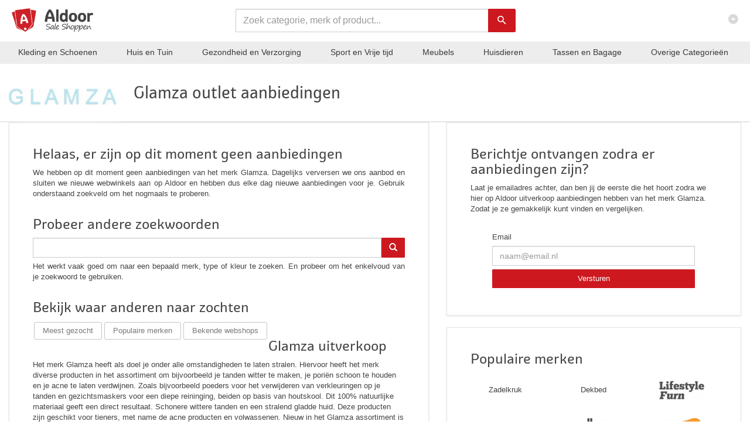

--- FILE ---
content_type: text/html; charset=UTF-8
request_url: https://aldoor.nl/merken/glamza
body_size: 14493
content:
<!DOCTYPE html>
<html lang="nl">
	<head>
		<meta http-equiv="Content-Type" content="text/html; charset=utf-8" />		<title>
			Glamza outlet aanbiedingen met uitverkoop korting? Vind ze allemaal!		</title>
		
				<link rel="apple-touch-icon" sizes="57x57" href="/img/favicon_v6/apple-icon-57x57.png">
		<link rel="apple-touch-icon" sizes="60x60" href="/img/favicon_v6/apple-icon-60x60.png">
		<link rel="apple-touch-icon" sizes="72x72" href="/img/favicon_v6/apple-icon-72x72.png">
		<link rel="apple-touch-icon" sizes="76x76" href="/img/favicon_v6/apple-icon-76x76.png">
		<link rel="apple-touch-icon" sizes="114x114" href="/img/favicon_v6/apple-icon-114x114.png">
		<link rel="apple-touch-icon" sizes="120x120" href="/img/favicon_v6/apple-icon-120x120.png">
		<link rel="apple-touch-icon" sizes="144x144" href="/img/favicon_v6/apple-icon-144x144.png">
		<link rel="apple-touch-icon" sizes="152x152" href="/img/favicon_v6/apple-icon-152x152.png">
		<link rel="apple-touch-icon" sizes="180x180" href="/img/favicon_v6/apple-icon-180x180.png">
		<link rel="icon" type="image/png" sizes="192x192"  href="/img/favicon_v6/android-icon-192x192.png">
		<link rel="icon" type="image/png" sizes="32x32" href="/img/favicon_v6/favicon-32x32.png">
		<link rel="icon" type="image/png" sizes="96x96" href="/img/favicon_v6/favicon-96x96.png">
		<link rel="icon" type="image/png" sizes="16x16" href="/img/favicon_v6/favicon-16x16.png">
		<link rel="manifest" href="/img/favicon_v6/manifest.json">			
		<meta name="msapplication-TileColor" content="#ffffff">
		<meta name="msapplication-TileImage" content="/img/favicon_v6/ms-icon-144x144.png">
		<meta name="theme-color" content="#ffffff">
		
		
			
		<!--[if IE]>
		<style>
			.nav-search-block {
				 left:50%;
			}
		</style>
		<![endif]-->
		<style>
			@media all and (-ms-high-contrast:none)
			 {
			 .nav-search-block {
				 left:50%;
			 }
			 }
		 </style>
		
		<link rel="canonical" href="https://aldoor.nl/merken/glamza" />		
		<link href="/img/favicon_v6/favicon.ico" type="image/x-icon" rel="icon"/><link href="/img/favicon_v6/favicon.ico" type="image/x-icon" rel="shortcut icon"/><meta name="keywords" content="glamza, aanbiedingen, korting, uitverkoop, outlet, sale, zoeken, vinden, online"/><meta name="description" content="&amp;#9989; Glamza outlet &amp;#9989; Uitverkoop aanbiedingen met hoge sale kortingen &amp;#9989; Van verschillende online shops"/><link rel="stylesheet" href="/css/styles_min.css"><script src="/js/jquery.min.js"></script><script src="/js/scripts_min.js" defer></script>		<meta name="viewport" content="width=device-width, initial-scale=1.0">
		
		<meta name="author" content="Aldoor">
		<meta name="tradetracker-site-verification" content="73844ffa9e4f19a19763d75721f7724714d139df" />
		
		<meta name="google-site-verification" content="HotP48EZtoIFkRoGeJ1qR-wBT1c4mzaMAZwxPoO9YK8" />
		
		<meta name="p:domain_verify" content="c9033ebe953948f47a7f14aed8a95140"/>
		
		<meta name="google-site-verification" content="8tCoCFXWCp-MYT_BhLLCGPdgyTcbbFOV3E5VsMkrk6A" />

		
		<meta name="verification" content="867478a7df32232c3d3de1eb873c05e3" />
		
		<meta name="msvalidate.01" content="E384F875B11443D2CC5389FDD0A3AF46" />
		
		<meta name="b39ba3c459bf83c" content="2ed5831114fc286a7e61cef5b309e682" />
		
			  
		
	</head>
	<body itemscope itemtype="http://schema.org/WebPage" class="brands-index">
						<div class="blog-full-width-bg-block" style=" ">
					
			</div>  
			<div class="wrapper">
								<nav class="navbar navbar-inverse navbar-fixed-top " role="navigation">
					<div class="container">
						<div class="navbar-header">							  
							<div class="navbar-xs-cat-tree hidden-sm hidden-md hidden-lg hidden-xl">
								<div class="navbar-xs-cat-tree-open-control" >
									<i class="zmdi zmdi-menu"></i>
								</div>								
							</div>
															<a class="navbar-brand" href="/" title="Aldoor homepage">
									<span class="nav-logo-wrapper">
										<span class="navbar-logo">Aldoor</span>
									</span>
								</a>
														
							<a href="#" class="nav navbar-nav navbar-right" id="top-link-block">
								<i class="zmdi zmdi-caret-up-circle"></i>
							</a>
						</div>						
					</div>
				</nav>
				<div class="nav-search-block">
					<form action="/aanbiedingen" class="form-inline" role="form" id="ProductIndexForm" method="post" accept-charset="utf-8">
						<input type="hidden" name="_method" value="POST"/>				
						<div class="hp-search-input">									
							<div class="form-group">
								<div class="input-wrap text required">
									<input autocomplete="off" value="" placeholder="Zoek categorie, merk of product..." name="data[Product][search_term]" class="form-control" id="main_search" type="text" required="required"/>
								</div>
								<div class="hp-search-button">	
									<button type="submit" class="btn btn-default orange-button"><i class="zmdi zmdi-search"></i></button>
								</div>								
							</div>
							<ul id="main_search_suggest" class="search-suggestion-container">
							</ul>
						</div>						
					</form>	
				</div>
				<div class="nav-category-bar hidden-xs"> 
					<div class="nav-category-bar-link "><a  href="/categorie/kleding-en-accessoires">Kleding en Schoenen</a><div class="nav-category-bar-more"><div class="nav-category-bar-more-column"><a class="nav-category-more-title" href="/categorie/kleding-en-accessoires/kleding">Kleding</a><a class="nav-category-more-item" href="/categorie/kleding-en-accessoires/kleding/overhemden-shirts-en-bovenstukjes">Bovenkleding</a><a class="nav-category-more-item" href="/categorie/kleding-en-accessoires/kleding/lange-broeken">Broeken</a><a class="nav-category-more-item" href="/categorie/kleding-en-accessoires/kleding/buitenkleding">Jassen en Buitenkleding</a><a class="nav-category-more-item" href="/categorie/kleding-en-accessoires/kleding/ondergoed-en-sokken">Ondergoed en sokken</a><a class="nav-category-more-item" href="/categorie/kleding-en-accessoires/kleding/jurken-en-rokken">Jurken en rokken</a><a class="nav-category-more-item" href="/categorie/kleding-en-accessoires/kleding/zwemkleding">Badmode</a><a class="nav-category-more-closer" href="/categorie/kleding-en-accessoires/kleding">Alle Kleding</a></div><div class="nav-category-bar-more-column"><a class="nav-category-more-title" href="/categorie/kleding-en-accessoires/schoenen">Schoenen</a><a class="nav-category-more-item" href="/categorie/kleding-en-accessoires/schoenen/sneakers-en-sportschoenen/sneakers">Sneakers</a><a class="nav-category-more-item" href="/categorie/kleding-en-accessoires/schoenen/kinderschoenen">Kinderschoenen</a><a class="nav-category-more-item" href="/categorie/kleding-en-accessoires/schoenen/sandalen">Slippers en sandalen</a><a class="nav-category-more-item" href="/categorie/kleding-en-accessoires/schoenen/laarzen">Laarzen</a><a class="nav-category-more-item" href="/categorie/kleding-en-accessoires/schoenen/instappers">Instappers</a><a class="nav-category-more-item" href="/categorie/kleding-en-accessoires/schoenen/enkellaarsjes">Enkellaarsjes en enkelboots</a><a class="nav-category-more-closer" href="/categorie/kleding-en-accessoires/schoenen">Alle Schoenen</a></div><div class="nav-category-bar-more-column"><a class="nav-category-more-title" href="/categorie/kleding-en-accessoires/kledingaccessoires">Kledingaccessoires</a><a class="nav-category-more-item" href="/categorie/kleding-en-accessoires/kledingaccessoires/hoofdmode">Hoofdmode</a><a class="nav-category-more-item" href="/categorie/kleding-en-accessoires/kledingaccessoires/zonnebrillen">Zonnebrillen</a><a class="nav-category-more-item" href="/categorie/kleding-en-accessoires/kledingaccessoires/sjaals">Sjaals</a><a class="nav-category-more-item" href="/categorie/kleding-en-accessoires/kledingaccessoires/handschoenen-en-wanten">Handschoenen en wanten</a><a class="nav-category-more-item" href="/categorie/kleding-en-accessoires/kledingaccessoires/riemen">Riemen</a><a class="nav-category-more-item" href="/categorie/kleding-en-accessoires/kledingaccessoires/nekwarmers">Nekwarmers</a><a class="nav-category-more-closer" href="/categorie/kleding-en-accessoires/kledingaccessoires">Alle Kledingaccessoires</a></div><div class="nav-category-bar-more-column"><a class="nav-category-more-title" href="/categorie/kleding-en-accessoires">Meer Kleding en Schoenen</a><a class="nav-category-more-item" href="/categorie/kleding-en-accessoires/sieraden">Sieraden</a><a class="nav-category-more-item" href="/categorie/kleding-en-accessoires/handtassen-portefeuilles-en-koffers">Portemonnees en geldclips</a><a class="nav-category-more-item" href="/categorie/kleding-en-accessoires/kostuums-en-accessoires">Verkleden en kostuums</a><a class="nav-category-more-closer" href="/categorie/kleding-en-accessoires">Alle Kleding en Schoenen</a></div></div></div><div class="nav-category-bar-link "><a  href="/categorie/huis-en-tuin">Huis en Tuin</a><div class="nav-category-bar-more"><div class="nav-category-bar-more-column"><a class="nav-category-more-title" href="/categorie/huis-en-tuin/verlichting">Verlichting</a><a class="nav-category-more-item" href="/categorie/huis-en-tuin/verlichting/lichtarmaturen">Lichtarmaturen</a><a class="nav-category-more-item" href="/categorie/huis-en-tuin/verlichting/lampen">Lampen</a><a class="nav-category-more-item" href="/categorie/huis-en-tuin/verlichtingsaccessoires">Verlichtingsaccessoires</a><a class="nav-category-more-item" href="/categorie/huis-en-tuin/verlichting/lichtbronnen">Lampjes en lichtbronnen</a><a class="nav-category-more-item" href="/categorie/huis-en-tuin/verlichting/schijnwerpers-en-spotlights">Schijnwerpers en spotlights</a><a class="nav-category-more-item" href="/categorie/huis-en-tuin/verlichting/railverlichting">Railverlichting</a><a class="nav-category-more-closer" href="/categorie/huis-en-tuin/verlichting">Alle Verlichting</a></div><div class="nav-category-bar-more-column"><a class="nav-category-more-title" href="/categorie/huis-en-tuin/decoratie">Decoratie</a><a class="nav-category-more-item" href="/categorie/huis-en-tuin/decoratie/beeldjes">Beeldjes</a><a class="nav-category-more-item" href="/categorie/huis-en-tuin/decoratie/kleden">Kleden</a><a class="nav-category-more-item" href="/categorie/huis-en-tuin/decoratie/interieurparfums">Interieurparfums</a><a class="nav-category-more-item" href="/categorie/huis-en-tuin/decoratie/vazen">Vazen</a><a class="nav-category-more-item" href="/categorie/huis-en-tuin/decoratie/spiegels">Spiegels</a><a class="nav-category-more-item" href="/categorie/huis-en-tuin/decoratie/woonaccessoires">Woonaccessoires</a><a class="nav-category-more-closer" href="/categorie/huis-en-tuin/decoratie">Alle Decoratie</a></div><div class="nav-category-bar-more-column"><a class="nav-category-more-title" href="/categorie/huis-en-tuin/linnengoed">Linnengoed</a><a class="nav-category-more-item" href="/categorie/huis-en-tuin/linnengoed/beddengoed">Beddengoed</a><a class="nav-category-more-item" href="/categorie/huis-en-tuin/linnengoed/tafellinnen">Tafellinnen en onderleggers</a><a class="nav-category-more-item" href="/categorie/huis-en-tuin/linnengoed/handdoeken">Handdoeken</a><a class="nav-category-more-item" href="/categorie/huis-en-tuin/linnengoed/keukentextiel">Keukentextiel</a><a class="nav-category-more-closer" href="/categorie/huis-en-tuin/linnengoed">Alle Linnengoed</a></div><div class="nav-category-bar-more-column"><a class="nav-category-more-title" href="/categorie/huis-en-tuin">Meer Huis en Tuin</a><a class="nav-category-more-item" href="/categorie/huis-en-tuin/tuin-en-gazon">Tuin en gazon</a><a class="nav-category-more-item" href="/categorie/huis-en-tuin/huishoudelijke-benodigdheden">Huishoudelijke benodigdheden</a><a class="nav-category-more-item" href="/categorie/huis-en-tuin/keuken-en-eetkamer">Keuken en eetkamer</a><a class="nav-category-more-item" href="/categorie/huis-en-tuin/planten">Planten</a><a class="nav-category-more-item" href="/categorie/huis-en-tuin/badkameraccessoires">Badkamer en accessoires</a><a class="nav-category-more-item" href="/categorie/huis-en-tuin/huishoudelijke-apparaten">Huishoudelijke apparaten</a><a class="nav-category-more-closer" href="/categorie/huis-en-tuin">Alle Huis en Tuin</a></div></div></div><div class="nav-category-bar-link "><a  href="/categorie/gezondheid-en-persoonlijke-verzorging">Gezondheid en Verzorging</a><div class="nav-category-bar-more"><div class="nav-category-bar-more-column"><a class="nav-category-more-title" href="/categorie/gezondheid-en-persoonlijke-verzorging/persoonlijke-verzorging">Verzorging</a><a class="nav-category-more-item" href="/categorie/gezondheid-en-persoonlijke-verzorging/persoonlijke-verzorging/haarverzorging">Haarverzorging</a><a class="nav-category-more-item" href="/categorie/gezondheid-en-persoonlijke-verzorging/persoonlijke-verzorging/cosmetica/huidverzorging/lichaamsverzorging">Lichaamsverzorging</a><a class="nav-category-more-item" href="/categorie/gezondheid-en-persoonlijke-verzorging/persoonlijke-verzorging/mondverzorging">Mondverzorging</a><a class="nav-category-more-item" href="/categorie/gezondheid-en-persoonlijke-verzorging/persoonlijke-verzorging/cosmetica/cosmetische-hulpmiddelen/hulpmiddelen-voor-huidverzorging/gezichtverzorgingsproducten/gezichtsverzorging">Gezichtsverzorging</a><a class="nav-category-more-item" href="/categorie/gezondheid-en-persoonlijke-verzorging/persoonlijke-verzorging/zonnen">Zonnen</a><a class="nav-category-more-item" href="/categorie/gezondheid-en-persoonlijke-verzorging/persoonlijke-verzorging/cosmetica/huidverzorging/handverzorging">Handverzorging</a><a class="nav-category-more-closer" href="/categorie/gezondheid-en-persoonlijke-verzorging/persoonlijke-verzorging">Alle Verzorging</a></div><div class="nav-category-bar-more-column"><a class="nav-category-more-title" href="/categorie/gezondheid-en-persoonlijke-verzorging/persoonlijke-verzorging/cosmetica/parfum">Geuren en deodorant</a><a class="nav-category-more-item" href="/categorie/gezondheid-en-persoonlijke-verzorging/persoonlijke-verzorging/cosmetica/parfum/eau-de-parfum">Eau de parfum</a><a class="nav-category-more-item" href="/categorie/gezondheid-en-persoonlijke-verzorging/persoonlijke-verzorging/deodorant-en-antitranspiratie">Deodorant en antitranspiratie</a><a class="nav-category-more-item" href="/categorie/gezondheid-en-persoonlijke-verzorging/persoonlijke-verzorging/cosmetica/parfum/eau-de-toilette">Eau de toilette</a><a class="nav-category-more-closer" href="/categorie/gezondheid-en-persoonlijke-verzorging/persoonlijke-verzorging/cosmetica/parfum">Alle Geuren en deodorant</a></div><div class="nav-category-bar-more-column"><a class="nav-category-more-title" href="/categorie/gezondheid-en-persoonlijke-verzorging/persoonlijke-verzorging/cosmetica/make-up">Make-up</a><a class="nav-category-more-item" href="/categorie/gezondheid-en-persoonlijke-verzorging/persoonlijke-verzorging/cosmetica/make-up/gezichtsmake-up">Teint</a><a class="nav-category-more-item" href="/categorie/gezondheid-en-persoonlijke-verzorging/persoonlijke-verzorging/cosmetica/make-up/lipmake-up">Lipmake-up</a><a class="nav-category-more-item" href="/categorie/gezondheid-en-persoonlijke-verzorging/persoonlijke-verzorging/cosmetica/make-up/oogmake-up">Oogmake-up</a><a class="nav-category-more-item" href="/categorie/gezondheid-en-persoonlijke-verzorging/persoonlijke-verzorging/cosmetica/make-up/wenkbrauw-make-up">Wenkbrauw make-up</a><a class="nav-category-more-item" href="/categorie/gezondheid-en-persoonlijke-verzorging/persoonlijke-verzorging/cosmetica/cosmetische-hulpmiddelen/make-upproducten">Make-up accessoires</a><a class="nav-category-more-item" href="/categorie/gezondheid-en-persoonlijke-verzorging/persoonlijke-verzorging/cosmetica/make-up/beauty">Beauty</a><a class="nav-category-more-closer" href="/categorie/gezondheid-en-persoonlijke-verzorging/persoonlijke-verzorging/cosmetica/make-up">Alle Make-up</a></div><div class="nav-category-bar-more-column"><a class="nav-category-more-title" href="/categorie/gezondheid-en-persoonlijke-verzorging">Meer Gezondheid en Verzorging</a><a class="nav-category-more-item" href="/categorie/gezondheid-en-persoonlijke-verzorging/gezondheidszorg">Gezondheid</a><a class="nav-category-more-item" href="/categorie/gezondheid-en-persoonlijke-verzorging/persoonlijke-verzorging/scheren-en-gezichtsbeharing">Scheren en ontharen</a><a class="nav-category-more-item" href="/categorie/gezondheid-en-persoonlijke-verzorging/persoonlijke-verzorging/massage-en-ontspanning">Massage en ontspanning</a><a class="nav-category-more-closer" href="/categorie/gezondheid-en-persoonlijke-verzorging">Alle Gezondheid en Verzorging</a></div></div></div><div class="nav-category-bar-link "><a  href="/categorie/sportartikelen">Sport en Vrije tijd</a><div class="nav-category-bar-more"><div class="nav-category-bar-more-column"><a class="nav-category-more-title" href="/categorie/sportartikelen/lichaamssporten">Balsporten</a><a class="nav-category-more-item" href="/categorie/sportartikelen/lichaamssporten/voetbal">Voetbal</a><a class="nav-category-more-item" href="/categorie/sportartikelen/lichaamssporten/tennis">Tennis</a><a class="nav-category-more-item" href="/categorie/sportartikelen/buitenrecreatie/golf">Golf</a><a class="nav-category-more-item" href="/categorie/sportartikelen/lichaamssporten/hockey-en-lacrosse">Hockey</a><a class="nav-category-more-item" href="/categorie/sportartikelen/lichaamssporten/lacrosse">Lacrosse</a><a class="nav-category-more-item" href="/categorie/sportartikelen/lichaamssporten/basketbal">Basketbal</a><a class="nav-category-more-closer" href="/categorie/sportartikelen/lichaamssporten">Alle Balsporten</a></div><div class="nav-category-bar-more-column"><a class="nav-category-more-title" href="/categorie/sportartikelen/buitenrecreatie">Hardlopen, Fietsen en Wandelen</a><a class="nav-category-more-item" href="/categorie/sportartikelen/buitenrecreatie/fietsen-sport">Fietsen en wielrennen</a><a class="nav-category-more-item" href="/categorie/sportartikelen/lichaamssporten/hardlopen">Hardlopen</a><a class="nav-category-more-item" href="/categorie/sportartikelen/buitenrecreatie/wandelen">Wandelen</a><a class="nav-category-more-item" href="/categorie/sportartikelen/buitenrecreatie/skaten-en-skateboarden">Skaten en Skateboarden</a><a class="nav-category-more-item" href="/categorie/sportartikelen/buitenrecreatie/scooterrijden">Steps en Scooters</a><a class="nav-category-more-closer" href="/categorie/sportartikelen/buitenrecreatie">Alle Hardlopen, Fietsen en Wandelen</a></div><div class="nav-category-bar-more-column"><a class="nav-category-more-title" href="/categorie/sportartikelen/buitenrecreatie/wintersport-en-activiteiten">Wintersport</a><a class="nav-category-more-item" href="/categorie/sportartikelen/buitenrecreatie/wintersport-en-activiteiten/skien-en-snowboarden">Skien en snowboarden</a><a class="nav-category-more-item" href="/categorie/sportartikelen/buitenrecreatie/wintersport-en-activiteiten/snowboots-en-sneeuwschoenen">Snowboots en sneeuwschoenen</a><a class="nav-category-more-item" href="/categorie/sportartikelen/lichaamssporten/kunstrijden-en-ijshockey">IJshockey</a><a class="nav-category-more-item" href="/categorie/sportartikelen/lichaamssporten/kunstrijden-en-ijshockey/schaatsen">Schaatsen</a><a class="nav-category-more-item" href="/categorie/sportartikelen/buitenrecreatie/wintersport-en-activiteiten/lawineveiligheid">Lawineveiligheid</a><a class="nav-category-more-closer" href="/categorie/sportartikelen/buitenrecreatie/wintersport-en-activiteiten">Alle Wintersport</a></div><div class="nav-category-bar-more-column"><a class="nav-category-more-title" href="/categorie/sportartikelen">Meer Sport en Vrije tijd</a><a class="nav-category-more-item" href="/categorie/sportartikelen/sportkleding">Sportkleding</a><a class="nav-category-more-item" href="/categorie/sportartikelen/sporten-en-fitness">Fitness</a><a class="nav-category-more-item" href="/categorie/kleding-en-accessoires/schoenen/sneakers-en-sportschoenen">Sportschoenen</a><a class="nav-category-more-item" href="/categorie/sportartikelen/buitenrecreatie/kamperen-en-wandelen">Outdoor en Kamperen</a><a class="nav-category-more-item" href="/categorie/sportartikelen/buitenrecreatie/boten-en-watersport">Watersport</a><a class="nav-category-more-item" href="/categorie/sportartikelen/lichaamssporten/boksen-en-vechtsporten">Vechtsporten</a><a class="nav-category-more-closer" href="/categorie/sportartikelen">Alle Sport en Vrije tijd</a></div></div></div><div class="nav-category-bar-link "><a  href="/categorie/meubelen">Meubels</a><div class="nav-category-bar-more"><div class="nav-category-bar-more-column"><a class="nav-category-more-title" href="/categorie/meubelen/stoelen">Stoelen</a><a class="nav-category-more-item" href="/categorie/meubelen/stoelen/keuken-en-eetkamerstoelen">Keukenstoelen en eetkamerstoelen</a><a class="nav-category-more-item" href="/categorie/meubelen/stoelen/barkrukken">Barkrukken</a><a class="nav-category-more-item" href="/categorie/meubelen/stoelen/armstoelen-relaxstoelen-en-slaapbanken">Fauteuils en relaxstoelen</a><a class="nav-category-more-item" href="/categorie/meubelen/poefs">Poefs</a><a class="nav-category-more-item" href="/categorie/meubelen/stoelen/krukjes">Krukjes</a><a class="nav-category-more-item" href="/categorie/meubelen/stoelen/zitzakken">Zitzakken</a><a class="nav-category-more-closer" href="/categorie/meubelen/stoelen">Alle Stoelen</a></div><div class="nav-category-bar-more-column"><a class="nav-category-more-title" href="/categorie/meubelen/banken">Banken</a><a class="nav-category-more-item" href="/categorie/meubelen/stoelen/armstoelen-relaxstoelen-en-slaapbanken/slaapbanken">Slaapbanken</a><a class="nav-category-more-item" href="/categorie/meubelen/banken/keuken-en-eettafelbanken">Keuken- en eettafelbanken</a><a class="nav-category-more-item" href="/categorie/meubelen/banken/opberg-en-halbanken">Opberg- en halbanken</a><a class="nav-category-more-closer" href="/categorie/meubelen/banken">Alle Banken</a></div><div class="nav-category-bar-more-column"><a class="nav-category-more-title" href="/categorie/meubelen/bedden-en-accessoires">Bedden en accessoires</a><a class="nav-category-more-item" href="/categorie/meubelen/bedden-en-accessoires/bedden-en-ledikanten">Bedden en ledikanten</a><a class="nav-category-more-item" href="/categorie/meubelen/bedden-en-accessoires/accessoires-voor-bedden">Accessoires voor bedden</a><a class="nav-category-more-item" href="/categorie/meubelen/bedden-en-accessoires/matrassen">Matrassen</a><a class="nav-category-more-closer" href="/categorie/meubelen/bedden-en-accessoires">Alle Bedden en accessoires</a></div><div class="nav-category-bar-more-column"><a class="nav-category-more-title" href="/categorie/meubelen">Meer Meubels</a><a class="nav-category-more-item" href="/categorie/meubelen/tafels">Tafels</a><a class="nav-category-more-item" href="/categorie/meubelen/kasten-en-opbergmeubelen">Kasten en opbergmeubelen</a><a class="nav-category-more-item" href="/categorie/huis-en-tuin/tuin-en-gazon/buitenleven/tuinmeubels">Tuinmeubels</a><a class="nav-category-more-item" href="/categorie/meubelen/kantoormeubelen">Kantoormeubilair</a><a class="nav-category-more-item" href="/categorie/meubelen/planken">Boekenplanken en wandplanken</a><a class="nav-category-more-item" href="/categorie/meubelen/meubelen-voor-baby-s-en-peuters">Meubelen voor baby's en peuters</a><a class="nav-category-more-closer" href="/categorie/meubelen">Alle Meubels</a></div></div></div><div class="nav-category-bar-link hidden-sm hidden-md"><a  href="/categorie/dieren">Huisdieren</a><div class="nav-category-bar-more"><div class="nav-category-bar-more-column"><a class="nav-category-more-title" href="/categorie/dieren/benodigdheden-voor-huisdieren/benodigdheden-voor-honden/honden">Honden</a><a class="nav-category-more-item" href="/categorie/dieren/benodigdheden-voor-huisdieren/benodigdheden-voor-honden/hondenvoer">Hondenvoer</a><a class="nav-category-more-item" href="/categorie/dieren/benodigdheden-voor-huisdieren/halsbanden-en-tuigjes-voor-huisdieren">Halsbanden en lijnen</a><a class="nav-category-more-item" href="/categorie/dieren/benodigdheden-voor-huisdieren/benodigdheden-voor-honden/honden/hondenspeelgoed-en-training">Hondenspeelgoed en training</a><a class="nav-category-more-item" href="/categorie/dieren/benodigdheden-voor-huisdieren/benodigdheden-voor-honden/honden/hondenmanden-en-hokken">Hondenmanden en hokken</a><a class="nav-category-more-item" href="/categorie/dieren/benodigdheden-voor-huisdieren/benodigdheden-voor-honden/hondenaccessoires">Hondenaccessoires</a><a class="nav-category-more-item" href="/categorie/dieren/benodigdheden-voor-huisdieren/voer-en-drinkbakken-voor-huisdieren">Voer en drinkbakken voor honden</a><a class="nav-category-more-closer" href="/categorie/dieren/benodigdheden-voor-huisdieren/benodigdheden-voor-honden/honden">Alle Honden</a></div><div class="nav-category-bar-more-column"><a class="nav-category-more-title" href="/categorie/dieren/benodigdheden-voor-huisdieren/benodigdheden-voor-katten/katten">Katten</a><a class="nav-category-more-item" href="/categorie/dieren/benodigdheden-voor-huisdieren/benodigdheden-voor-katten/kattenvoer">Kattenvoer</a><a class="nav-category-more-item" href="/categorie/dieren/benodigdheden-voor-huisdieren/benodigdheden-voor-katten/katten/kattenbakken-en-vulling">Kattenbakken en vulling</a><a class="nav-category-more-item" href="/categorie/dieren/benodigdheden-voor-huisdieren/benodigdheden-voor-katten/kattenspeeltjes">Kattenspeeltjes</a><a class="nav-category-more-item" href="/categorie/dieren/benodigdheden-voor-huisdieren/benodigdheden-voor-katten/kattenmeubels">Kattenmeubels</a><a class="nav-category-more-item" href="/categorie/dieren/benodigdheden-voor-huisdieren/benodigdheden-voor-katten/katten/kattenmanden-en-bedden">Kattenmanden en bedden</a><a class="nav-category-more-closer" href="/categorie/dieren/benodigdheden-voor-huisdieren/benodigdheden-voor-katten/katten">Alle Katten</a></div><div class="nav-category-bar-more-column"><a class="nav-category-more-title" href="/categorie/dieren/benodigdheden-voor-huisdieren/benodigdheden-voor-vogels/vogels">Vogels</a><a class="nav-category-more-item" href="/categorie/dieren/benodigdheden-voor-huisdieren/benodigdheden-voor-vogels/vogelvoer">Vogelvoer</a><a class="nav-category-more-item" href="/categorie/dieren/benodigdheden-voor-huisdieren/benodigdheden-voor-vogels/vogelspeeltjes">Vogelspeeltjes</a><a class="nav-category-more-item" href="/categorie/dieren/benodigdheden-voor-huisdieren/benodigdheden-voor-vogels/vogelkooien-en-standaards">Vogelkooien en Volières</a><a class="nav-category-more-closer" href="/categorie/dieren/benodigdheden-voor-huisdieren/benodigdheden-voor-vogels/vogels">Alle Vogels</a></div><div class="nav-category-bar-more-column"><a class="nav-category-more-title" href="/categorie/dieren">Meer Huisdieren</a><a class="nav-category-more-item" href="/categorie/dieren/benodigdheden-voor-huisdieren">Algemene huisdieren benodigdheden</a><a class="nav-category-more-item" href="/categorie/dieren/benodigdheden-voor-huisdieren/benodigdheden-voor-vissen">Vissen</a><a class="nav-category-more-item" href="/categorie/dieren/benodigdheden-voor-huisdieren/benodigdheden-voor-kleine-dieren">Konijnen en knaagdieren</a><a class="nav-category-more-item" href="/categorie/dieren/kippen">Kippen</a><a class="nav-category-more-closer" href="/categorie/dieren">Alle Huisdieren</a></div></div></div><div class="nav-category-bar-link hidden-sm hidden-md"><a  href="/categorie/bagage-en-tassen">Tassen en Bagage</a><div class="nav-category-bar-more"><div class="nav-category-bar-more-column"><a class="nav-category-more-title" href="/categorie/bagage-en-tassen/tassen">Tassen</a><a class="nav-category-more-item" href="/categorie/bagage-en-tassen/schoudertassen">Schoudertassen</a><a class="nav-category-more-item" href="/categorie/bagage-en-tassen/boodschappentassen">Boodschappentassen</a><a class="nav-category-more-item" href="/categorie/kleding-en-accessoires/handtassen-portefeuilles-en-koffers/handtassen">Handtassen</a><a class="nav-category-more-item" href="/categorie/bagage-en-tassen/reistassen">Reistassen</a><a class="nav-category-more-item" href="/categorie/bagage-en-tassen/sporttassen">Sporttassen</a><a class="nav-category-more-item" href="/categorie/bagage-en-tassen/heuptasjes/heuptassen">Heuptassen</a><a class="nav-category-more-closer" href="/categorie/bagage-en-tassen/tassen">Alle Tassen</a></div><div class="nav-category-bar-more-column"><a class="nav-category-more-title" href="/categorie/bagage-en-tassen/rugzakken">Rugzakken</a><a class="nav-category-more-item" href="/categorie/bagage-en-tassen/rugzakken/schooltassen">Schooltassen</a><a class="nav-category-more-closer" href="/categorie/bagage-en-tassen/rugzakken">Alle Rugzakken</a></div><div class="nav-category-bar-more-column"><a class="nav-category-more-title" href="/categorie/bagage-en-tassen/koffers">Koffers</a><a class="nav-category-more-item" href="/categorie/meubelen/trolleys">Trolleys</a><a class="nav-category-more-closer" href="/categorie/bagage-en-tassen/koffers">Alle Koffers</a></div></div></div><div class="nav-category-bar-link only-xl"><a  href="/categorie/bouwmaterialen">Klussen</a><div class="nav-category-bar-more"><div class="nav-category-bar-more-column"><a class="nav-category-more-title" href="/categorie/bouwmaterialen/loodgieterswerk">Loodgieterswerk</a><a class="nav-category-more-item" href="/categorie/bouwmaterialen/loodgieterswerk/onderdelen-voor-sanitair">Onderdelen voor sanitair</a><a class="nav-category-more-item" href="/categorie/bouwmaterialen/loodgieterswerk/sanitair">Sanitair</a><a class="nav-category-more-item" href="/categorie/bouwmaterialen/loodgieterswerk/loodgietersbenodigdheden">Loodgietersbenodigdheden</a><a class="nav-category-more-closer" href="/categorie/bouwmaterialen/loodgieterswerk">Alle Loodgieterswerk</a></div><div class="nav-category-bar-more-column"><a class="nav-category-more-title" href="/categorie/bouwmaterialen/gereedschap">Gereedschap</a><a class="nav-category-more-item" href="/categorie/bouwmaterialen/gereedschapaccessoires">Gereedschapaccessoires</a><a class="nav-category-more-item" href="/categorie/bouwmaterialen/gereedschap/verfbenodigdheden">Verfbenodigdheden</a><a class="nav-category-more-item" href="/categorie/bouwmaterialen/gereedschap/zagen">Zagen</a><a class="nav-category-more-item" href="/categorie/bouwmaterialen/gereedschap/boren">Boren</a><a class="nav-category-more-item" href="/categorie/bouwmaterialen/gereedschap/meethulpmiddelen-en-sensoren">Meethulpmiddelen en sensoren</a><a class="nav-category-more-item" href="/categorie/bouwmaterialen/gereedschap/snijgereedschap">Snijgereedschap</a><a class="nav-category-more-closer" href="/categorie/bouwmaterialen/gereedschap">Alle Gereedschap</a></div><div class="nav-category-bar-more-column"><a class="nav-category-more-title" href="/categorie/bouwmaterialen/verbruiksartikelen-voor-de-bouw">Verbruiksartikelen voor de bouw</a><a class="nav-category-more-item" href="/categorie/bouwmaterialen/verbruiksartikelen-voor-de-bouw/verbruiksartikelen-voor-schilderwerk">Verbruiksartikelen voor schilderwerk</a><a class="nav-category-more-item" href="/categorie/bouwmaterialen/verbruiksartikelen-voor-de-bouw/constructielijmen-en-kitten">Constructielijmen en -kitten</a><a class="nav-category-more-item" href="/categorie/bouwmaterialen/verbruiksartikelen-voor-de-bouw/doe-het-zelf-tape">Doe-het-zelf-tape</a><a class="nav-category-more-item" href="/categorie/bouwmaterialen/verbruiksartikelen-voor-de-bouw/beschermende-coatings-en-dichtingsmiddelen">Beschermende coatings en dichtingsmiddelen</a><a class="nav-category-more-item" href="/categorie/bouwmaterialen/verbruiksartikelen-voor-de-bouw/chemicalien">Chemicali&euml;n</a><a class="nav-category-more-item" href="/categorie/bouwmaterialen/verbruiksartikelen-voor-de-bouw/smeermiddelen">Smeermiddelen</a><a class="nav-category-more-closer" href="/categorie/bouwmaterialen/verbruiksartikelen-voor-de-bouw">Alle Verbruiksartikelen voor de bouw</a></div><div class="nav-category-bar-more-column"><a class="nav-category-more-title" href="/categorie/bouwmaterialen">Meer Klussen</a><a class="nav-category-more-item" href="/categorie/bouwmaterialen/bouwbeslag">Bouwbeslag</a><a class="nav-category-more-item" href="/categorie/bouwmaterialen/pompen">Pompen</a><a class="nav-category-more-item" href="/categorie/bouwmaterialen/afbouwmaterialen">Afbouwmaterialen</a><a class="nav-category-more-item" href="/categorie/bouwmaterialen/energie-en-elektriciteitsbenodigdheden">Energie- en elektriciteitsbenodigdheden</a><a class="nav-category-more-item" href="/categorie/bouwmaterialen/sloten-en-sleutels">Sloten en sleutels</a><a class="nav-category-more-item" href="/categorie/bouwmaterialen/ventilatie">Ventilatie</a><a class="nav-category-more-closer" href="/categorie/bouwmaterialen">Alle Klussen</a></div></div></div><div class="nav-category-bar-link only-xl"><a  href="/categorie/eten-drinken-en-tabak">Eten en Drinken</a><div class="nav-category-bar-more"><div class="nav-category-bar-more-column"><a class="nav-category-more-title" href="/categorie/eten-drinken-en-tabak/voedselitems">Eten</a><a class="nav-category-more-item" href="/categorie/eten-drinken-en-tabak/voedselitems/voorgerechten-en-snacks">Snacks</a><a class="nav-category-more-item" href="/categorie/eten-drinken-en-tabak/voedselitems/superfoods">Superfoods</a><a class="nav-category-more-item" href="/categorie/gezondheid-en-persoonlijke-verzorging/gezondheidszorg/fitness-en-voeding/vloeibare-maaltijdvervangers/maaltijdvervangers">Maaltijdvervangers</a><a class="nav-category-more-item" href="/categorie/eten-drinken-en-tabak/voedselitems/ingredienten-voor-koken-en-bakken">Ingredi&euml;nten voor koken en bakken</a><a class="nav-category-more-item" href="/categorie/eten-drinken-en-tabak/voedselitems/specerijen-en-sauzen">Sauzen en dips</a><a class="nav-category-more-item" href="/categorie/eten-drinken-en-tabak/voedselitems/fruit-en-groente">Groente en Fruit</a><a class="nav-category-more-closer" href="/categorie/eten-drinken-en-tabak/voedselitems">Alle Eten</a></div><div class="nav-category-bar-more-column"><a class="nav-category-more-title" href="/categorie/eten-drinken-en-tabak/drinken">Drinken</a><a class="nav-category-more-item" href="/categorie/eten-drinken-en-tabak/drinken/thee-en-aftreksels/thee">Thee</a><a class="nav-category-more-item" href="/categorie/eten-drinken-en-tabak/drinken/alcoholische-dranken">Alcoholische dranken</a><a class="nav-category-more-item" href="/categorie/eten-drinken-en-tabak/drinken/koffie">Koffie</a><a class="nav-category-more-item" href="/categorie/eten-drinken-en-tabak/drinken/melk">Melk</a><a class="nav-category-more-item" href="/categorie/eten-drinken-en-tabak/drinken/sport-en-energiedranken">Sport en energiedranken</a><a class="nav-category-more-item" href="/categorie/eten-drinken-en-tabak/drinken/water">Water</a><a class="nav-category-more-closer" href="/categorie/eten-drinken-en-tabak/drinken">Alle Drinken</a></div></div></div><div class="nav-category-bar-link only-xl"><a  href="/categorie/baby-en-peuter">Baby en Peuter</a><div class="nav-category-bar-more"><div class="nav-category-bar-more-column"><a class="nav-category-more-title" href="/categorie/baby-en-peuter/gezondheidszorg-voor-baby-s">Verzorging en luiers</a><a class="nav-category-more-item" href="/categorie/baby-en-peuter/gezondheidszorg-voor-baby-s/fopspenen-en-bijtringen">Fopspenen, bijtringen en rammelaars</a><a class="nav-category-more-item" href="/categorie/baby-en-peuter/luiermaterialen">Luiers en verschonen</a><a class="nav-category-more-item" href="/categorie/baby-en-peuter/baby-in-bad">Baby in bad</a><a class="nav-category-more-item" href="/categorie/baby-en-peuter/gezondheidszorg-voor-baby-s/speenclips-en-houders">Speenclips en -houders</a><a class="nav-category-more-closer" href="/categorie/baby-en-peuter/gezondheidszorg-voor-baby-s">Alle Verzorging en luiers</a></div><div class="nav-category-bar-more-column"><a class="nav-category-more-title" href="/categorie/baby-en-peuter/borstvoeding-en-voeding">Borstvoeding en voeding</a><a class="nav-category-more-item" href="/categorie/baby-en-peuter/borstvoeding-en-voeding/voeding-voor-baby-s-en-peuters">Voeding voor babys en peuters</a><a class="nav-category-more-item" href="/categorie/baby-en-peuter/borstvoeding-en-voeding/slabbetjes-voor-baby-s-en-peuters">Slabbetjes en spuugdoekjes</a><a class="nav-category-more-item" href="/categorie/baby-en-peuter/borstvoeding-en-voeding/tuitbekers">Tuitbekers</a><a class="nav-category-more-item" href="/categorie/baby-en-peuter/borstvoeding-en-voeding/kolfapparaten">Kolfapparaten</a><a class="nav-category-more-item" href="/categorie/baby-en-peuter/borstvoeding-en-voeding/kolfaccessoires">Kolfaccessoires</a><a class="nav-category-more-item" href="/categorie/baby-en-peuter/borstvoeding-en-voeding/zuigflessen">Zuigflessen</a><a class="nav-category-more-closer" href="/categorie/baby-en-peuter/borstvoeding-en-voeding">Alle Borstvoeding en voeding</a></div><div class="nav-category-bar-more-column"><a class="nav-category-more-title" href="/categorie/baby-en-peuter/meubels-voor-baby-s-en-peuters">Meubels voor kinderkamers</a><a class="nav-category-more-item" href="/categorie/meubelen/meubelen-voor-baby-s-en-peuters/babybedjes-en-wiegjes">Babybedjes en wiegjes</a><a class="nav-category-more-item" href="/categorie/meubelen/meubelen-voor-baby-s-en-peuters/kinderstoelen-en-stoelverhogers">Babystoeltjes en kinderstoelen</a><a class="nav-category-more-item" href="/categorie/meubelen/meubelen-voor-baby-s-en-peuters/meubelsets-voor-baby-s-en-peuters">Meubelsets voor baby's en peuters</a><a class="nav-category-more-item" href="/categorie/meubelen/meubelen-voor-baby-s-en-peuters/commodes">Commodes</a><a class="nav-category-more-item" href="/categorie/baby-en-peuter/meubels-voor-baby-s-en-peuters/boxen-en-boxkleden">Boxen en boxkleden</a><a class="nav-category-more-closer" href="/categorie/baby-en-peuter/meubels-voor-baby-s-en-peuters">Alle Meubels voor kinderkamers</a></div><div class="nav-category-bar-more-column"><a class="nav-category-more-title" href="/categorie/baby-en-peuter">Meer Baby en Peuter</a><a class="nav-category-more-item" href="/categorie/baby-en-peuter/baby-s-vervoeren">Onderweg met je kind</a><a class="nav-category-more-item" href="/categorie/baby-en-peuter/zindelijkheidstraining">Zindelijkheidstraining</a><a class="nav-category-more-item" href="/categorie/kleding-en-accessoires/kleding/kleding-voor-baby-s-en-peuters">Kleding voor baby's en peuters</a><a class="nav-category-more-item" href="/categorie/baby-en-peuter/babyveiligheid">Babyveiligheid</a><a class="nav-category-more-item" href="/categorie/baby-en-peuter/babyspeelgoed">Speelgoed voor baby's en peuters</a><a class="nav-category-more-closer" href="/categorie/baby-en-peuter">Alle Baby en Peuter</a></div></div></div><div class="nav-category-bar-link"><a  href="/categorie//categorie"><span class="hidden-sm">Overige</span><span class="hidden-md hidden-lg hidden-xl">Alle</span> Categorieën</a><div class="nav-category-bar-more"><div class="nav-category-bar-more-column"><a class="nav-category-more-title" href="/categorie/">Overige Categorieën</a><a class="nav-category-more-item hidden-lg hidden-xl" href="/categorie/dieren">Huisdieren</a><a class="nav-category-more-item hidden-lg hidden-xl" href="/categorie/bagage-en-tassen">Tassen en Bagage</a><a class="nav-category-more-item hidden-xl" href="/categorie/bouwmaterialen">Klussen</a><a class="nav-category-more-item hidden-xl" href="/categorie/eten-drinken-en-tabak">Eten en Drinken</a><a class="nav-category-more-item hidden-xl" href="/categorie/baby-en-peuter">Baby en Peuter</a><a class="nav-category-more-item " href="/categorie/speelgoed-en-spellen">Speelgoed en Hobby</a><a class="nav-category-more-item " href="/categorie/elektronica">Elektronica</a><a class="nav-category-more-item " href="/categorie/zakelijk-en-industrieel">Kantoor en Bedrijf</a><a class="nav-category-more-item " href="/categorie/volwassenen">Volwassenen</a><a class="nav-category-more-item " href="/categorie/camera-s-en-optiek">Foto, Video en Optiek</a><a class="nav-category-more-item " href="/categorie/voertuigen-en-onderdelen">Auto's en Voertuigen</a><a class="nav-category-more-closer" href="/categorie">Alle Categorieën</a></div></div></div>					
				</div>
				<div class="navbar-xs-cat-tree-container" >
					<div class="nav-xs-category-bar-link "><a  href="/categorie/kleding-en-accessoires">Kleding en Schoenen</a><span class="nav-xs-category-sub-control"><i class="zmdi zmdi-plus"></i></span><div class="nav-xs-category-bar-more"><div class="nav-xs-category-bar-link nav-xs-category-bar-link-second-level"><a href="/categorie/kleding-en-accessoires/kleding">Kleding</a></div><div class="nav-xs-category-bar-link nav-xs-category-bar-link-second-level"><a href="/categorie/kleding-en-accessoires/schoenen">Schoenen</a></div><div class="nav-xs-category-bar-link nav-xs-category-bar-link-second-level"><a href="/categorie/kleding-en-accessoires/kledingaccessoires">Kledingaccessoires</a></div><div class="nav-xs-category-bar-link nav-xs-category-bar-link-second-level"><a href="/categorie/kleding-en-accessoires/sieraden">Sieraden</a></div><div class="nav-xs-category-bar-link nav-xs-category-bar-link-second-level"><a href="/categorie/kleding-en-accessoires/handtassen-portefeuilles-en-koffers">Portemonnees en geldclips</a></div><div class="nav-xs-category-bar-link nav-xs-category-bar-link-second-level"><a href="/categorie/kleding-en-accessoires/kostuums-en-accessoires">Verkleden en kostuums</a></div></div></div><div class="nav-xs-category-bar-link "><a  href="/categorie/huis-en-tuin">Huis en Tuin</a><span class="nav-xs-category-sub-control"><i class="zmdi zmdi-plus"></i></span><div class="nav-xs-category-bar-more"><div class="nav-xs-category-bar-link nav-xs-category-bar-link-second-level"><a href="/categorie/huis-en-tuin/verlichting">Verlichting</a></div><div class="nav-xs-category-bar-link nav-xs-category-bar-link-second-level"><a href="/categorie/huis-en-tuin/decoratie">Decoratie</a></div><div class="nav-xs-category-bar-link nav-xs-category-bar-link-second-level"><a href="/categorie/huis-en-tuin/linnengoed">Linnengoed</a></div><div class="nav-xs-category-bar-link nav-xs-category-bar-link-second-level"><a href="/categorie/huis-en-tuin/tuin-en-gazon">Tuin en gazon</a></div><div class="nav-xs-category-bar-link nav-xs-category-bar-link-second-level"><a href="/categorie/huis-en-tuin/huishoudelijke-benodigdheden">Huishoudelijke benodigdheden</a></div><div class="nav-xs-category-bar-link nav-xs-category-bar-link-second-level"><a href="/categorie/huis-en-tuin/keuken-en-eetkamer">Keuken en eetkamer</a></div><div class="nav-xs-category-bar-link nav-xs-category-bar-link-second-level"><a href="/categorie/huis-en-tuin/planten">Planten</a></div><div class="nav-xs-category-bar-link nav-xs-category-bar-link-second-level"><a href="/categorie/huis-en-tuin/badkameraccessoires">Badkamer en accessoires</a></div><div class="nav-xs-category-bar-link nav-xs-category-bar-link-second-level"><a href="/categorie/huis-en-tuin/huishoudelijke-apparaten">Huishoudelijke apparaten</a></div><div class="nav-xs-category-bar-link nav-xs-category-bar-link-second-level"><a href="/categorie/huis-en-tuin/bedrijfs-en-woonhuisbeveiliging">Bedrijfs- en woonhuisbeveiliging</a></div><div class="nav-xs-category-bar-link nav-xs-category-bar-link-second-level"><a href="/categorie/huis-en-tuin/zwembaden-en-spa-s">Zwembaden en spa's</a></div><div class="nav-xs-category-bar-link nav-xs-category-bar-link-second-level"><a href="/categorie/huis-en-tuin/haarden">Haarden en kachels</a></div><div class="nav-xs-category-bar-link nav-xs-category-bar-link-second-level"><a href="/categorie/huis-en-tuin/parasols-en-paraplu-s">Paraplu's</a></div><div class="nav-xs-category-bar-link nav-xs-category-bar-link-second-level"><a href="/categorie/huis-en-tuin/rookaccessoires">Rookaccessoires</a></div></div></div><div class="nav-xs-category-bar-link "><a  href="/categorie/gezondheid-en-persoonlijke-verzorging">Gezondheid en Verzorging</a><span class="nav-xs-category-sub-control"><i class="zmdi zmdi-plus"></i></span><div class="nav-xs-category-bar-more"><div class="nav-xs-category-bar-link nav-xs-category-bar-link-second-level"><a href="/categorie/gezondheid-en-persoonlijke-verzorging/persoonlijke-verzorging">Verzorging</a></div><div class="nav-xs-category-bar-link nav-xs-category-bar-link-second-level"><a href="/categorie/gezondheid-en-persoonlijke-verzorging/persoonlijke-verzorging/cosmetica/parfum">Geuren en deodorant</a></div><div class="nav-xs-category-bar-link nav-xs-category-bar-link-second-level"><a href="/categorie/gezondheid-en-persoonlijke-verzorging/persoonlijke-verzorging/cosmetica/make-up">Make-up</a></div><div class="nav-xs-category-bar-link nav-xs-category-bar-link-second-level"><a href="/categorie/gezondheid-en-persoonlijke-verzorging/gezondheidszorg">Gezondheid</a></div><div class="nav-xs-category-bar-link nav-xs-category-bar-link-second-level"><a href="/categorie/gezondheid-en-persoonlijke-verzorging/persoonlijke-verzorging/scheren-en-gezichtsbeharing">Scheren en ontharen</a></div><div class="nav-xs-category-bar-link nav-xs-category-bar-link-second-level"><a href="/categorie/gezondheid-en-persoonlijke-verzorging/persoonlijke-verzorging/massage-en-ontspanning">Massage en ontspanning</a></div></div></div><div class="nav-xs-category-bar-link "><a  href="/categorie/sportartikelen">Sport en Vrije tijd</a><span class="nav-xs-category-sub-control"><i class="zmdi zmdi-plus"></i></span><div class="nav-xs-category-bar-more"><div class="nav-xs-category-bar-link nav-xs-category-bar-link-second-level"><a href="/categorie/sportartikelen/lichaamssporten">Balsporten</a></div><div class="nav-xs-category-bar-link nav-xs-category-bar-link-second-level"><a href="/categorie/sportartikelen/buitenrecreatie">Hardlopen, Fietsen en Wandelen</a></div><div class="nav-xs-category-bar-link nav-xs-category-bar-link-second-level"><a href="/categorie/sportartikelen/buitenrecreatie/wintersport-en-activiteiten">Wintersport</a></div><div class="nav-xs-category-bar-link nav-xs-category-bar-link-second-level"><a href="/categorie/sportartikelen/sportkleding">Sportkleding</a></div><div class="nav-xs-category-bar-link nav-xs-category-bar-link-second-level"><a href="/categorie/sportartikelen/sporten-en-fitness">Fitness</a></div><div class="nav-xs-category-bar-link nav-xs-category-bar-link-second-level"><a href="/categorie/kleding-en-accessoires/schoenen/sneakers-en-sportschoenen">Sportschoenen</a></div><div class="nav-xs-category-bar-link nav-xs-category-bar-link-second-level"><a href="/categorie/sportartikelen/buitenrecreatie/kamperen-en-wandelen">Outdoor en Kamperen</a></div><div class="nav-xs-category-bar-link nav-xs-category-bar-link-second-level"><a href="/categorie/sportartikelen/buitenrecreatie/boten-en-watersport">Watersport</a></div><div class="nav-xs-category-bar-link nav-xs-category-bar-link-second-level"><a href="/categorie/sportartikelen/lichaamssporten/boksen-en-vechtsporten">Vechtsporten</a></div><div class="nav-xs-category-bar-link nav-xs-category-bar-link-second-level"><a href="/categorie/sportartikelen/atletiek-yoga-en-dans">Atletiek, Yoga en Dans</a></div><div class="nav-xs-category-bar-link nav-xs-category-bar-link-second-level"><a href="/categorie/sportartikelen/buitenrecreatie/paardensport">Paardensport</a></div><div class="nav-xs-category-bar-link nav-xs-category-bar-link-second-level"><a href="/categorie/sportartikelen/buitenrecreatie/jagen-en-schieten">Hengelsport en Jacht</a></div><div class="nav-xs-category-bar-link nav-xs-category-bar-link-second-level"><a href="/categorie/sportartikelen/binnenspelletjes">Binnenspellen</a></div></div></div><div class="nav-xs-category-bar-link "><a  href="/categorie/meubelen">Meubels</a><span class="nav-xs-category-sub-control"><i class="zmdi zmdi-plus"></i></span><div class="nav-xs-category-bar-more"><div class="nav-xs-category-bar-link nav-xs-category-bar-link-second-level"><a href="/categorie/meubelen/stoelen">Stoelen</a></div><div class="nav-xs-category-bar-link nav-xs-category-bar-link-second-level"><a href="/categorie/meubelen/banken">Banken</a></div><div class="nav-xs-category-bar-link nav-xs-category-bar-link-second-level"><a href="/categorie/meubelen/bedden-en-accessoires">Bedden en accessoires</a></div><div class="nav-xs-category-bar-link nav-xs-category-bar-link-second-level"><a href="/categorie/meubelen/tafels">Tafels</a></div><div class="nav-xs-category-bar-link nav-xs-category-bar-link-second-level"><a href="/categorie/meubelen/kasten-en-opbergmeubelen">Kasten en opbergmeubelen</a></div><div class="nav-xs-category-bar-link nav-xs-category-bar-link-second-level"><a href="/categorie/huis-en-tuin/tuin-en-gazon/buitenleven/tuinmeubels">Tuinmeubels</a></div><div class="nav-xs-category-bar-link nav-xs-category-bar-link-second-level"><a href="/categorie/meubelen/kantoormeubelen">Kantoormeubilair</a></div><div class="nav-xs-category-bar-link nav-xs-category-bar-link-second-level"><a href="/categorie/meubelen/planken">Boekenplanken en wandplanken</a></div><div class="nav-xs-category-bar-link nav-xs-category-bar-link-second-level"><a href="/categorie/meubelen/meubelen-voor-baby-s-en-peuters">Meubelen voor baby's en peuters</a></div><div class="nav-xs-category-bar-link nav-xs-category-bar-link-second-level"><a href="/categorie/meubelen/kamerafscheidingen">Kamerafscheidingen</a></div></div></div><div class="nav-xs-category-bar-link "><a  href="/categorie/dieren">Huisdieren</a><span class="nav-xs-category-sub-control"><i class="zmdi zmdi-plus"></i></span><div class="nav-xs-category-bar-more"><div class="nav-xs-category-bar-link nav-xs-category-bar-link-second-level"><a href="/categorie/dieren/benodigdheden-voor-huisdieren/benodigdheden-voor-honden/honden">Honden</a></div><div class="nav-xs-category-bar-link nav-xs-category-bar-link-second-level"><a href="/categorie/dieren/benodigdheden-voor-huisdieren/benodigdheden-voor-katten/katten">Katten</a></div><div class="nav-xs-category-bar-link nav-xs-category-bar-link-second-level"><a href="/categorie/dieren/benodigdheden-voor-huisdieren/benodigdheden-voor-vogels/vogels">Vogels</a></div><div class="nav-xs-category-bar-link nav-xs-category-bar-link-second-level"><a href="/categorie/dieren/benodigdheden-voor-huisdieren">Algemene huisdieren benodigdheden</a></div><div class="nav-xs-category-bar-link nav-xs-category-bar-link-second-level"><a href="/categorie/dieren/benodigdheden-voor-huisdieren/benodigdheden-voor-vissen">Vissen</a></div><div class="nav-xs-category-bar-link nav-xs-category-bar-link-second-level"><a href="/categorie/dieren/benodigdheden-voor-huisdieren/benodigdheden-voor-kleine-dieren">Konijnen en knaagdieren</a></div><div class="nav-xs-category-bar-link nav-xs-category-bar-link-second-level"><a href="/categorie/dieren/kippen">Kippen</a></div></div></div><div class="nav-xs-category-bar-link "><a  href="/categorie/bagage-en-tassen">Tassen en Bagage</a><span class="nav-xs-category-sub-control"><i class="zmdi zmdi-plus"></i></span><div class="nav-xs-category-bar-more"><div class="nav-xs-category-bar-link nav-xs-category-bar-link-second-level"><a href="/categorie/bagage-en-tassen/tassen">Tassen</a></div><div class="nav-xs-category-bar-link nav-xs-category-bar-link-second-level"><a href="/categorie/bagage-en-tassen/rugzakken">Rugzakken</a></div><div class="nav-xs-category-bar-link nav-xs-category-bar-link-second-level"><a href="/categorie/bagage-en-tassen/koffers">Koffers</a></div></div></div><div class="nav-xs-category-bar-link"><a  href="/categorie/">Overige Categorieën</a><span class="nav-xs-category-sub-control"><i class="zmdi zmdi-plus"></i></span><div class="nav-xs-category-bar-more"><div class="nav-xs-category-bar-more-column"><a class="nav-xs-category-more-item " href="/categorie/bouwmaterialen">Klussen</a><a class="nav-xs-category-more-item " href="/categorie/eten-drinken-en-tabak">Eten en Drinken</a><a class="nav-xs-category-more-item " href="/categorie/baby-en-peuter">Baby en Peuter</a><a class="nav-xs-category-more-item " href="/categorie/speelgoed-en-spellen">Speelgoed en Hobby</a><a class="nav-xs-category-more-item " href="/categorie/elektronica">Elektronica</a><a class="nav-xs-category-more-item " href="/categorie/zakelijk-en-industrieel">Kantoor en Bedrijf</a><a class="nav-xs-category-more-item " href="/categorie/volwassenen">Volwassenen</a><a class="nav-xs-category-more-item " href="/categorie/camera-s-en-optiek">Foto, Video en Optiek</a><a class="nav-xs-category-more-item " href="/categorie/voertuigen-en-onderdelen">Auto's en Voertuigen</a></div></div></div><div class="nav-xs-category-bar-link"><a  href="/merken">Merken</a></div><div class="nav-xs-category-bar-link"><a  href="/shops">Winkels</a></div>				</div>
								
				<div class="container">		
				
					<div class="flash-messages">				
										
					</div>
				
					<div class="row">
			<div class="col-xs-4 col-sm-4 col-md-3 col-lg-2 search-result-title-img">	
			<div class="logo-container">	
					<img src="/img/cache/300/46/300x46_1037647-glamza_logo.jpg" alt="glamza" width="300" height="45" class="img-responsive resized" itemprop="image" id="resized_img_glamza_main_logo" onerror="imgError(this);"/>						
			</div> 		
		</div>
		<div class="col-xs-8 col-sm-8 col-md-9 col-lg-10 search-result-title">	
		<h1 itemprop="about">			
			Glamza outlet<span class="hidden-xs"> aanbiedingen</span>		</h1>
	</div>
</div>
<div class="row">
	<div class="col-sm-6 col-md-8 col-lg-7">	
		<div class="notify-empty-half-block">
			<h3><span class="bg-text-only">Helaas, er zijn op dit moment geen aanbiedingen</h3>
			<p class="text-justify">
				We hebben op dit moment geen aanbiedingen van het merk Glamza. Dagelijks verversen we ons aanbod en sluiten we nieuwe webwinkels aan op Aldoor en hebben dus elke dag nieuwe aanbiedingen voor je. Gebruik onderstaand zoekveld om het nogmaals te proberen.
			</p> 
			<h3><span class="bg-text-only">Probeer andere zoekwoorden</h3>
			<div class="simple-search-block">
				<form action="/aanbiedingen" class="form-inline" role="form" id="ProductIndexForm" method="post" accept-charset="utf-8">
					<input type="hidden" name="_method" value="POST"/>				
					<div class="hp-search-input">									
						<div class="form-group">
							<div class="input-wrap text required">
								<input value="" name="data[Product][search_term]" class="form-control" id="main_search" type="text" required="required"/>
							</div>
							<div class="hp-search-button">	
								<button type="submit" class="btn btn-default orange-button"><span class="glyphicon glyphicon-search"></span></button>
							</div>								
						</div>									
					</div>						
				</form>
			</div>
			<p class="text-justify">
				Het werkt vaak goed om naar een bepaald merk, type of kleur te zoeken. En probeer om het enkelvoud van je zoekwoord te gebruiken.
			</p>
			<h3><span class="bg-text-only">Bekijk waar anderen naar zochten</h3>
			<div class="">					
				<a class="border-anchor-block" href="/aanbiedingen" title="Meest gezochte aanbiedingen">Meest gezocht</a>
				<a class="border-anchor-block" href="/merken" title="Meest populaire merken">Populaire merken</a>	
				<a class="border-anchor-block" href="/shops" title="Populairste online shops">Bekende webshops</a>	
			</div>
						<div class="pull-left-clear top-spacing-40">
				<h3>Glamza uitverkoop</h3>							
			</div>
			 
			<div class="pull-left-clear">								
									<p class="search-result-info-block-text">
						Het merk Glamza heeft als doel je onder alle omstandigheden te laten stralen. Hiervoor heeft het merk diverse producten in het assortiment om bijvoorbeeld je tanden witter te maken, je poriën schoon te houden en je acne te laten verdwijnen. Zoals bijvoorbeeld poeders voor het verwijderen van verkleuringen op je tanden en gezichtsmaskers voor een diepe reininging, beiden op basis van houtskool. Dit 100% natuurlijke materiaal geeft een direct resultaat. Schonere wittere tanden en een stralend gladde huid. Deze producten zijn geschikt voor tieners, met name de acne producten en volwassenen. Nieuw in het Glamza assortiment is de tanden bleker die werkt met LED verlichting 					</p>
				 
												
					<div >
						<h3>Stralend witte tanden met LED</h3>							
					</div>
				 
									<p class="search-result-info-block-text">
						Naarmate je ouder wordt gaan je tanden verkleuren. Bij de een meer als bij de ander en dat heeft onder andere ook te maken met je voedings- en leefpatroon. Van sigaretten, koffie, thee en rode wijn bijvoorbeeld is bekend dat ze je tanden sneller laten verkleuren. Wil jij toch graag weer een stalende lach met een rij mooie witte tanden? De Glamza tandenbleker heeft een extra sterke LED lamp. Hij wordt geleverd met een mondstuk dat je over je tanden plaatst en gedurende 20 minuten in je mond houd. Je hebt je handen vrij dus kunt in de tussentijd iets anders doen. Na elke gebruik zie je direct resultaat. 					</p>
				 											
			</div>
		</div>			
		<div class="notify-empty-half-block">
							<div class="col-xs-12 col-sm-6">	
					<div class="card-block">
						<a href="/blog/winterjassen-dames-trends" title='Winterjassen dames trends '>
							<div class="card-block-header-image">						
								<img src="/img/cache/500/247/500x247_108-winterjassen-dames-trends-main-image.jpg" alt="winterjassen-dames-trends" width="250" height="124" class="img-responsive grayscale-it-light no-upgrade resized" itemprop="image" id="resized_img_winterjassen-dames-trends_blog_article" onerror="imgError(this);"/>								<div class="card-block-header-image-title card-block-header-image-title-small">
									Winterjassen dames trends 								</div>
							</div>
						</a>				
					</div>
				</div>
							<div class="col-xs-12 col-sm-6">	
					<div class="card-block">
						<a href="/blog/intertoys-de-speelgoed-winkel" title='Intertoys - de speelgoed winkel'>
							<div class="card-block-header-image">						
								<img src="/img/cache/500/327/500x327_106-intertoys-de-speelgoed-winkel-main-image.jpg" alt="intertoys-de-speelgoed-winkel" width="250" height="164" class="img-responsive grayscale-it-light no-upgrade resized" itemprop="image" id="resized_img_intertoys-de-speelgoed-winkel_blog_article" onerror="imgError(this);"/>								<div class="card-block-header-image-title card-block-header-image-title-small">
									Intertoys - de speelgoed winkel								</div>
							</div>
						</a>				
					</div>
				</div>
					</div>
	</div>
	<div class="col-sm-6 col-md-4 col-lg-5">	
		<div class="notify-empty-half-block">
			<h3><span class="bg-text-only">Berichtje ontvangen zodra er aanbiedingen zijn?</h3>
			<p class="">
				Laat je emailadres achter, dan ben jij de eerste die het hoort zodra we hier op Aldoor uitverkoop aanbiedingen hebben van het merk Glamza. Zodat je ze gemakkelijk kunt vinden en vergelijken.
			</p> 
			<div class="row">
				<div class="col-xs-12 col-lg-offset-1 col-lg-10 ">
					<form action="/notifications/add" id="NotificationAddForm" method="post" accept-charset="utf-8"><div style="display:none;"><input type="hidden" name="_method" value="POST"/></div><input type="hidden" name="data[Notification][type]" value="3" id="NotificationType"/><input type="hidden" name="data[Notification][identifier]" value="1037647" id="NotificationIdentifier"/><div class="input email required"><label for="NotificationEmail">Email</label><input name="data[Notification][email]" placeholder="naam@email.nl" class="form-control" maxlength="60" type="email" id="NotificationEmail" required="required"/></div><div class="submit"><input class="orange-button" type="submit" value="Versturen"/></div></form>				</div>
			</div>	
		</div>
		<div class="notify-empty-half-block">
			<h3><span class="bg-text-only">Populaire merken</h3>			 
			<div class="row">
				<div class="basic-logo-block"><a href="/merken/zadelkruk" title="Zadelkruk aanbiedingen"><span class="brand-title">Zadelkruk</span></a></div><div class="basic-logo-block"><a href="/merken/dekbed" title="Dekbed aanbiedingen"><span class="brand-title">Dekbed</span></a></div><div class="basic-logo-block"><a href="/merken/lifestylefurn" title="Lifestylefurn aanbiedingen"><span class="brand-title"><img src="/img/cache/153/64/153x64_6417-lifestylefurn_logo.jpg" alt="lifestylefurn" width="77" height="32" class=" no-upgrade resized" itemprop="image" id="resized_img_lifestylefurn_brands_logo" onerror="imgError(this);"/></span></a></div><div class="basic-logo-block"><a href="/merken/fruit-of-the-loom" title="Fruit of the loom aanbiedingen"><span class="brand-title">Fruit Of The Loom</span></a></div><div class="basic-logo-block"><a href="/merken/elho" title="Elho aanbiedingen"><span class="brand-title"><img src="/img/cache/108/64/108x64_657-elho_logo.jpg" alt="elho" width="54" height="32" class=" no-upgrade resized" itemprop="image" id="resized_img_elho_brands_logo" onerror="imgError(this);"/></span></a></div><div class="basic-logo-block"><a href="/merken/new-looxs" title="New looxs aanbiedingen"><span class="brand-title"><img src="/img/cache/133/64/133x64_1593-new_looxs_logo.jpg" alt="newlooxs" width="66" height="32" class=" no-upgrade resized" itemprop="image" id="resized_img_newlooxs_brands_logo" onerror="imgError(this);"/></span></a></div><div class="basic-logo-block"><a href="/merken/wobs" title="Wobs aanbiedingen"><span class="brand-title"><img src="/img/cache/156/57/156x57_1009575-wobs_logo.jpg" alt="wobs" width="78" height="28" class=" no-upgrade resized" itemprop="image" id="resized_img_wobs_brands_logo" onerror="imgError(this);"/></span></a></div><div class="basic-logo-block"><a href="/merken/vichy" title="Vichy aanbiedingen"><span class="brand-title"><img src="/img/cache/133/64/133x64_3623-vichy_logo.jpg" alt="vichy" width="67" height="32" class=" no-upgrade resized" itemprop="image" id="resized_img_vichy_brands_logo" onerror="imgError(this);"/></span></a></div><div class="basic-logo-block"><a href="/merken/reusch" title="Reusch aanbiedingen"><span class="brand-title"><img src="/img/cache/156/32/156x32_1898-reusch_logo.jpg" alt="reusch" width="78" height="16" class=" no-upgrade resized" itemprop="image" id="resized_img_reusch_brands_logo" onerror="imgError(this);"/></span></a></div><div class="basic-logo-block"><a href="/merken/jonska" title="Jonska aanbiedingen"><span class="brand-title">Jonska</span></a></div><div class="basic-logo-block"><a href="/merken/voordeelvanger" title="Voordeelvanger aanbiedingen"><span class="brand-title">Voordeelvanger</span></a></div><div class="basic-logo-block"><a href="/merken/feyenoord-rotterdam" title="Feyenoord rotterdam aanbiedingen"><span class="brand-title"><img src="/img/cache/64/64/64x64_23288-feyenoord_rotterdam_logo.jpg" alt="feyenoordrotterdam" width="32" height="32" class=" no-upgrade resized" itemprop="image" id="resized_img_feyenoordrotterdam_brands_logo" onerror="imgError(this);"/></span></a></div><div class="basic-logo-block"><a href="/merken/happy-socks" title="Happy socks aanbiedingen"><span class="brand-title"><img src="/img/cache/156/64/156x64_4136-happy_socks_logo.jpg" alt="happysocks" width="78" height="32" class=" no-upgrade resized" itemprop="image" id="resized_img_happysocks_brands_logo" onerror="imgError(this);"/></span></a></div>			
			</div>	
		</div>
	</div>	
</div> 
<div class="row">
	<div class="col-lg-12">
		<h3><span class="bg-text-only">Populaire aanbiedingen</h3>
		<div itemscope itemtype="http://schema.org/Product">
	<div class="col-xs-6 col-sm-4 col-md-3 col-lg-2">		
		<div class="thumbnail product">
			 
			 <span class="discount-label">-40%</span> 			<a href="#Modal_577041" data-toggle="modal" data-target="#Modal_577041" class="image-wrapper">
				<span class="image-align-helper"></span>
				 <img src="/img/cache/260/260/260x260_577041-aef23c78-69c0-451e-a43f-1b7fe94da2d0.jpg" alt="Travelinaposmen--Donkerbruin-Maat" width="130" height="130" class=" no-upgrade resized" itemprop="image" id="resized_img_Travelinaposmen--Donkerbruin-Maat577041" onerror="imgError(this);"/>			</a>
			<div class="prices" itemprop="offers" itemscope="" itemtype="http://schema.org/Offer">												
				<h4 class="normal-price"><span class="strikethrough">&euro; 209,95</span></h4>				<h4 class="sale-price">&euro; <span itemprop="price">125,97</span></h4>									
				<span class="no-display" itemprop="priceCurrency">EUR</span>
				<span class="no-display" itemprop="seller">Travelinoutdoor.nl</span>
				<span class="no-display" itemprop="availability">InStock</span>
				<span class="no-display" itemprop="itemCondition">new</span>								
			</div>
			<div class="caption">
				<a href="#Modal_577041" data-toggle="modal" data-target="#Modal_577041"><span itemprop="name">Travelin&apos; men - - Donkerbruin - Maat</span></a>
			</div>
							<a href="/products/visit/577041/2/1037647/Travelin%26apos%3B+men+-+-+Donkerbruin+-+Maat" class="to-shop" rel="nofollow noopener" target="_blank">
						
				<div class="action">
					<span class="action-container">
						<span class="hidden-xs">Koop op </span>Travelinoutdoor.nl						<i class="zmdi zmdi-chevron-right"></i>
					</span>	
				</div>
			</a>
		</div>
	</div>	
	
	<!-- Modal -->
	<div class="modal" id="Modal_577041" tabindex="-1" role="dialog" aria-labelledby="myModalLabel" aria-hidden="true">
		<div class="modal-dialog">
			<div class="modal-content">
				 <span class="discount-label modal-label">-40%</span> 				<div class="modal-header">
					<button type="button" class="close" data-dismiss="modal" aria-hidden="true">&times;</button>
					<h4 class="modal-title discount-label-space" id="myModalLabel">Travelin&apos; men - - Donkerbruin - Maat</h4> 
				</div> 
				<div class="modal-body">
					<div class="container">
						<div class="row modal-image">
															<a href="/products/visit/577041/2/1037647/Travelin%26apos%3B+men+-+-+Donkerbruin+-+Maat" title="Bekijk afbeeldingen op Travelinoutdoor.nl" rel="nofollow noopener" target="_blank" class="to-shop-img-main">
									
								<img src="/img/cache/260/260/260x260_577041-aef23c78-69c0-451e-a43f-1b7fe94da2d0.jpg" alt="Travelinaposmen--Donkerbruin-Maat" width="260" height="260" class="img-responsive no-upgrade resized" itemprop="image" id="resized_img_Travelinaposmen--Donkerbruin-Maat_modal_img_577041" onerror="imgError(this);"/><span class="modal-upgrade-info modal-upgrade-product-image" name="https://cdn.shopify.com/s/files/1/0879/9223/8380/files/aef23c78-69c0-451e-a43f-1b7fe94da2d0.jpg?v=1761839734--|--https://cdn.shopify.com/s/files/1/0879/9223/8380/files/aef23c78-69c0-451e-a43f-1b7fe94da2d0.jpg?v=1761839734--|--Travelin&apos; men - - Donkerbruin - Maat--|--2894--|--577041--|--577041"></span>							</a>
						</div>
						<div class="row">
							<div class="prices prices-modal">												
								<h4 class="normal-price"><span class="strikethrough">&euro; 209,95</h4>								<h4 class="sale-price">&euro; 125,97</h4>									
							</div>
						</div>
						<div class="row">
							<div class="col-xs-12 main-action-wrapper">
																	<a type="button" href="/products/visit/577041/2/1037647/Travelin%26apos%3B+men+-+-+Donkerbruin+-+Maat" title="Bestel bij Travelinoutdoor.nl" rel="nofollow noopener" target="_blank" class="btn orange-button to-shop-action">
								 	
									Bestel bij Travelinoutdoor.nl <i class="zmdi zmdi-chevron-right"></i>
								</a>
							</div>
						</div>
													<div class="row modal-product-specs">
								<table class="">
									<tr class="product-spec">
																													<td class="product-spec-title">Maten:</td> 
																													<td class="product-spec-value"><a href="/products/visit/577041/2/1037647/Travelin%26apos%3B+men+-+-+Donkerbruin+-+Maat" title="Bestel deze maat bij Travelinoutdoor.nl" rel="nofollow noopener" target="_blank" class="size-box shop-size-link">42</a></td></tr>									<tr class="product-spec"><td class="product-spec-title">Merk:</td> <td itemprop="brand" class="product-spec-value">Travelin&apos;</td></tr>									<tr class="product-spec"><td class="product-spec-title">Voor:</td> <td class="product-spec-value">Men</td></tr>									<tr class="product-spec"><td class="product-spec-title">Kleur:</td> <td itemprop="color" class="product-spec-value">Donkerbruin</td></tr>																										</table>
							</div>
																			<div class="row">								
								<div class="col-md-12 modal-product-description" itemprop="description">
									De Troms van Travelin' is een robuuste en volledig waterdichte heren boot die is ontworpen voor buitenmensen die comfort eisen, ongeacht het weer. Deze middelhoge outdoorboot is gemaakt van hoogwaardig 2,0 mm dik full grain leer met een waterdicht membraan en getapete naden, goed voor dubb...								</div>
							</div>
											</div>
				</div>
				<div class="modal-footer">
					<span class="pull-left"><a type="button" class="back-to-overview" data-dismiss="modal" aria-hidden="true"><i class="zmdi zmdi-chevron-left"></i> Terug <span class="hidden-xs">naar overzicht</span></a></span>
					<span class="pull-right">
													<a type="button" class="more-info-shop-action" href="/products/visit/577041/2/1037647/Travelin%26apos%3B+men+-+-+Donkerbruin+-+Maat" title="Bekijk meer info op Travelinoutdoor.nl" rel="nofollow noopener" target="_blank">Meer info <i class="zmdi zmdi-chevron-right"></i></a>
							
					</span>
				</div>
			</div>
		</div>
	</div>

</div><div itemscope itemtype="http://schema.org/Product">
	<div class="col-xs-6 col-sm-4 col-md-3 col-lg-2">		
		<div class="thumbnail product">
			 
						<a href="#Modal_304686" data-toggle="modal" data-target="#Modal_304686" class="image-wrapper">
				<span class="image-align-helper"></span>
				 <img src="/img/cache/300/221/300x221_304686-untitled-1_396.jpg" alt="ArielProfAllin1PodsColor-70Wasbeurten" width="150" height="110" class=" no-upgrade resized" itemprop="image" id="resized_img_ArielProfAllin1PodsColor-70Wasbeurten304686" onerror="imgError(this);"/>			</a>
			<div class="prices" itemprop="offers" itemscope="" itemtype="http://schema.org/Offer">												
				<h4 class="normal-price"><span class="strikethrough">&euro; 33,00</span></h4>				<h4 class="sale-price">&euro; <span itemprop="price">27,99</span></h4>									
				<span class="no-display" itemprop="priceCurrency">EUR</span>
				<span class="no-display" itemprop="seller">Dealdonkey.com</span>
				<span class="no-display" itemprop="availability">InStock</span>
				<span class="no-display" itemprop="itemCondition">new</span>								
			</div>
			<div class="caption">
				<a href="#Modal_304686" data-toggle="modal" data-target="#Modal_304686"><span itemprop="name">Ariel Prof Allin1 Pods Color - 70 Wasbeurten</span></a>
			</div>
							<a href="/products/visit/304686/2/1037647/Ariel+Prof+Allin1+Pods+Color+-+70+Wasbeurten" class="to-shop" rel="nofollow noopener" target="_blank">
						
				<div class="action">
					<span class="action-container">
						<span class="hidden-xs">Koop op </span>Dealdonkey.com						<i class="zmdi zmdi-chevron-right"></i>
					</span>	
				</div>
			</a>
		</div>
	</div>	
	
	<!-- Modal -->
	<div class="modal" id="Modal_304686" tabindex="-1" role="dialog" aria-labelledby="myModalLabel" aria-hidden="true">
		<div class="modal-dialog">
			<div class="modal-content">
								<div class="modal-header">
					<button type="button" class="close" data-dismiss="modal" aria-hidden="true">&times;</button>
					<h4 class="modal-title " id="myModalLabel">Ariel Prof Allin1 Pods Color - 70 Wasbeurten</h4> 
				</div> 
				<div class="modal-body">
					<div class="container">
						<div class="row modal-image">
															<a href="/products/visit/304686/2/1037647/Ariel+Prof+Allin1+Pods+Color+-+70+Wasbeurten" title="Bekijk afbeeldingen op Dealdonkey.com" rel="nofollow noopener" target="_blank" class="to-shop-img-main">
									
								<img src="/img/cache/300/221/300x221_304686-untitled-1_396.jpg" alt="ArielProfAllin1PodsColor-70Wasbeurten" width="300" height="220" class="img-responsive no-upgrade resized" itemprop="image" id="resized_img_ArielProfAllin1PodsColor-70Wasbeurten_modal_img_304686" onerror="imgError(this);"/><span class="modal-upgrade-info modal-upgrade-product-image" name="https://www.dealdonkey.com/media/catalog/product/u/n/untitled-1_396.jpg--|--https://www.dealdonkey.com/media/catalog/product/u/n/untitled-1_396.jpg--|--Ariel Prof Allin1 Pods Color - 70 Wasbeurten--|--1514--|--304686--|--304686"></span>							</a>
						</div>
						<div class="row">
							<div class="prices prices-modal">												
								<h4 class="normal-price"><span class="strikethrough">&euro; 33,00</h4>								<h4 class="sale-price">&euro; 27,99</h4>									
							</div>
						</div>
						<div class="row">
							<div class="col-xs-12 main-action-wrapper">
																	<a type="button" href="/products/visit/304686/2/1037647/Ariel+Prof+Allin1+Pods+Color+-+70+Wasbeurten" title="Bestel bij Dealdonkey.com" rel="nofollow noopener" target="_blank" class="btn orange-button to-shop-action">
								 	
									Bestel bij Dealdonkey.com <i class="zmdi zmdi-chevron-right"></i>
								</a>
							</div>
						</div>
													<div class="row modal-product-specs">
								<table class="">
																		<tr class="product-spec"><td class="product-spec-title">Merk:</td> <td itemprop="brand" class="product-spec-value">Ariel</td></tr>																																												</table>
							</div>
																			<div class="row">								
								<div class="col-md-12 modal-product-description" itemprop="description">
									Ariel pods aanbieding – Bespaar op je wasmiddelHeb jij ook altijd het gevoel dat je veel wasmiddel verspilt wanneer je zelf de hoeveelheden moet afgieten in het bakje van de wasmachine? Dan zijn Ariel 3-in-1 Pods de ideale oplossing voor jou! Ariel Pods is het eerste wasmiddel met drie v...								</div>
							</div>
											</div>
				</div>
				<div class="modal-footer">
					<span class="pull-left"><a type="button" class="back-to-overview" data-dismiss="modal" aria-hidden="true"><i class="zmdi zmdi-chevron-left"></i> Terug <span class="hidden-xs">naar overzicht</span></a></span>
					<span class="pull-right">
													<a type="button" class="more-info-shop-action" href="/products/visit/304686/2/1037647/Ariel+Prof+Allin1+Pods+Color+-+70+Wasbeurten" title="Bekijk meer info op Dealdonkey.com" rel="nofollow noopener" target="_blank">Meer info <i class="zmdi zmdi-chevron-right"></i></a>
							
					</span>
				</div>
			</div>
		</div>
	</div>

</div><div itemscope itemtype="http://schema.org/Product">
	<div class="col-xs-6 col-sm-4 col-md-3 col-lg-2">		
		<div class="thumbnail product">
			 
						<a href="#Modal_556487" data-toggle="modal" data-target="#Modal_556487" class="image-wrapper">
				<span class="image-align-helper"></span>
				 <img src="/img/cache/300/225/300x225_556487-micadoni-limited-edition-hoekbank-miley-links-chenille-petrolblauw-252x220x74-chenille-banken-meubels-1_8c0520ee-c50f-4db5-807c-e73acedaed4e.jpg" alt="5-zitshoekbankMileylinkschenilleMicadoniLimitedEdition" width="150" height="113" class=" no-upgrade resized" itemprop="image" id="resized_img_5-zitshoekbankMileylinkschenilleMicadoniLimitedEdition556487" onerror="imgError(this);"/>			</a>
			<div class="prices" itemprop="offers" itemscope="" itemtype="http://schema.org/Offer">												
				<h4 class="normal-price"><span class="strikethrough">&euro; 1899,00</span></h4>				<h4 class="sale-price">&euro; <span itemprop="price">1799,00</span></h4>									
				<span class="no-display" itemprop="priceCurrency">EUR</span>
				<span class="no-display" itemprop="seller">Naduvi.nl</span>
				<span class="no-display" itemprop="availability">InStock</span>
				<span class="no-display" itemprop="itemCondition">new</span>								
			</div>
			<div class="caption">
				<a href="#Modal_556487" data-toggle="modal" data-target="#Modal_556487"><span itemprop="name">5-zitshoekbank Miley links chenille | Micadoni Limited Edition</span></a>
			</div>
							<a href="/products/visit/556487/2/1037647/5-zitshoekbank+Miley+links+chenille+%7C+Micadoni+Limited+Edition" class="to-shop" rel="nofollow noopener" target="_blank">
						
				<div class="action">
					<span class="action-container">
						<span class="hidden-xs">Koop op </span>Naduvi.nl						<i class="zmdi zmdi-chevron-right"></i>
					</span>	
				</div>
			</a>
		</div>
	</div>	
	
	<!-- Modal -->
	<div class="modal" id="Modal_556487" tabindex="-1" role="dialog" aria-labelledby="myModalLabel" aria-hidden="true">
		<div class="modal-dialog">
			<div class="modal-content">
								<div class="modal-header">
					<button type="button" class="close" data-dismiss="modal" aria-hidden="true">&times;</button>
					<h4 class="modal-title " id="myModalLabel">5-zitshoekbank Miley links chenille | Micadoni Limited Edition</h4> 
				</div> 
				<div class="modal-body">
					<div class="container">
						<div class="row modal-image">
															<a href="/products/visit/556487/2/1037647/5-zitshoekbank+Miley+links+chenille+%7C+Micadoni+Limited+Edition" title="Bekijk afbeeldingen op Naduvi.nl" rel="nofollow noopener" target="_blank" class="to-shop-img-main">
									
								<img src="/img/cache/300/225/300x225_556487-micadoni-limited-edition-hoekbank-miley-links-chenille-petrolblauw-252x220x74-chenille-banken-meubels-1_8c0520ee-c50f-4db5-807c-e73acedaed4e.jpg" alt="5-zitshoekbankMileylinkschenilleMicadoniLimitedEdition" width="300" height="225" class="img-responsive no-upgrade resized" itemprop="image" id="resized_img_5-zitshoekbankMileylinkschenilleMicadoniLimitedEdition_modal_img_556487" onerror="imgError(this);"/><span class="modal-upgrade-info modal-upgrade-product-image" name="https://cdn.shopify.com/s/files/1/0259/6870/5624/files/micadoni-limited-edition-hoekbank-miley-links-chenille-petrolblauw-252x220x74-chenille-banken-meubels-1_8c0520ee-c50f-4db5-807c-e73acedaed4e.jpg?v=1708078675--|--https://cdn.shopify.com/s/files/1/0259/6870/5624/files/micadoni-limited-edition-hoekbank-miley-links-chenille-petrolblauw-252x220x74-chenille-banken-meubels-1_8c0520ee-c50f-4db5-807c-e73acedaed4e.jpg?v=1708078675--|--5-zitshoekbank Miley links chenille | Micadoni Limited Edition--|--2840--|--556487--|--556487"></span>							</a>
						</div>
						<div class="row">
							<div class="prices prices-modal">												
								<h4 class="normal-price"><span class="strikethrough">&euro; 1899,00</h4>								<h4 class="sale-price">&euro; 1799,00</h4>									
							</div>
						</div>
						<div class="row">
							<div class="col-xs-12 main-action-wrapper">
																	<a type="button" href="/products/visit/556487/2/1037647/5-zitshoekbank+Miley+links+chenille+%7C+Micadoni+Limited+Edition" title="Bestel bij Naduvi.nl" rel="nofollow noopener" target="_blank" class="btn orange-button to-shop-action">
								 	
									Bestel bij Naduvi.nl <i class="zmdi zmdi-chevron-right"></i>
								</a>
							</div>
						</div>
													<div class="row modal-product-specs">
								<table class="">
																		<tr class="product-spec"><td class="product-spec-title">Merk:</td> <td itemprop="brand" class="product-spec-value">Micadoni Limited Edition</td></tr>																		<tr class="product-spec"><td class="product-spec-title">Kleur:</td> <td itemprop="color" class="product-spec-value">Blauw</td></tr>																										</table>
							</div>
																			<div class="row">								
								<div class="col-md-12 modal-product-description" itemprop="description">
									Bent u op zoek naar een pronkstuk dat zowel klasse als warmte uitstraalt? Deze hoekbank in velvet chenille is ontworpen met oog op luxe en kwaliteit en zal een waardevolle toevoeging zijn aan uw interieur. Bovendien zit deze bank ontzettend comfortabel.  Over het merk:  Micadoni: way of li...								</div>
							</div>
											</div>
				</div>
				<div class="modal-footer">
					<span class="pull-left"><a type="button" class="back-to-overview" data-dismiss="modal" aria-hidden="true"><i class="zmdi zmdi-chevron-left"></i> Terug <span class="hidden-xs">naar overzicht</span></a></span>
					<span class="pull-right">
													<a type="button" class="more-info-shop-action" href="/products/visit/556487/2/1037647/5-zitshoekbank+Miley+links+chenille+%7C+Micadoni+Limited+Edition" title="Bekijk meer info op Naduvi.nl" rel="nofollow noopener" target="_blank">Meer info <i class="zmdi zmdi-chevron-right"></i></a>
							
					</span>
				</div>
			</div>
		</div>
	</div>

</div><div itemscope itemtype="http://schema.org/Product">
	<div class="col-xs-6 col-sm-4 col-md-3 col-lg-2">		
		<div class="thumbnail product">
			 
						<a href="#Modal_584288" data-toggle="modal" data-target="#Modal_584288" class="image-wrapper">
				<span class="image-align-helper"></span>
				 <img src="/img/cache/260/260/260x260_584288-spark_1_6.jpg" alt="BWSBadkamerspiegelSparkRondmetLEDverlichting120cm" width="130" height="130" class=" no-upgrade resized" itemprop="image" id="resized_img_BWSBadkamerspiegelSparkRondmetLEDverlichting120cm584288" onerror="imgError(this);"/>			</a>
			<div class="prices" itemprop="offers" itemscope="" itemtype="http://schema.org/Offer">												
				<h4 class="normal-price"><span class="strikethrough">&euro; 325,00</span></h4>				<h4 class="sale-price">&euro; <span itemprop="price">244,95</span></h4>									
				<span class="no-display" itemprop="priceCurrency">EUR</span>
				<span class="no-display" itemprop="seller">Tegeldepot.nl</span>
				<span class="no-display" itemprop="availability">InStock</span>
				<span class="no-display" itemprop="itemCondition">new</span>								
			</div>
			<div class="caption">
				<a href="#Modal_584288" data-toggle="modal" data-target="#Modal_584288"><span itemprop="name">BWS Badkamerspiegel | Spark | Rond | met LED verlichting | 120cm</span></a>
			</div>
							<a href="/products/visit/584288/2/1037647/BWS+Badkamerspiegel+%7C+Spark+%7C+Rond+%7C+met+LED+verlichting+%7C+120cm" class="to-shop" rel="nofollow noopener" target="_blank">
						
				<div class="action">
					<span class="action-container">
						<span class="hidden-xs">Koop op </span>Tegeldepot.nl						<i class="zmdi zmdi-chevron-right"></i>
					</span>	
				</div>
			</a>
		</div>
	</div>	
	
	<!-- Modal -->
	<div class="modal" id="Modal_584288" tabindex="-1" role="dialog" aria-labelledby="myModalLabel" aria-hidden="true">
		<div class="modal-dialog">
			<div class="modal-content">
								<div class="modal-header">
					<button type="button" class="close" data-dismiss="modal" aria-hidden="true">&times;</button>
					<h4 class="modal-title " id="myModalLabel">BWS Badkamerspiegel | Spark | Rond | met LED verlichting | 120cm</h4> 
				</div> 
				<div class="modal-body">
					<div class="container">
						<div class="row modal-image">
															<a href="/products/visit/584288/2/1037647/BWS+Badkamerspiegel+%7C+Spark+%7C+Rond+%7C+met+LED+verlichting+%7C+120cm" title="Bekijk afbeeldingen op Tegeldepot.nl" rel="nofollow noopener" target="_blank" class="to-shop-img-main">
									
								<img src="/img/cache/260/260/260x260_584288-spark_1_6.jpg" alt="BWSBadkamerspiegelSparkRondmetLEDverlichting120cm" width="260" height="260" class="img-responsive no-upgrade resized" itemprop="image" id="resized_img_BWSBadkamerspiegelSparkRondmetLEDverlichting120cm_modal_img_584288" onerror="imgError(this);"/><span class="modal-upgrade-info modal-upgrade-product-image" name="https://www.tegeldepot.nl/media/catalog/product/s/p/spark_1_6.jpg--|--https://www.tegeldepot.nl/media/catalog/product/s/p/spark_1_6.jpg--|--BWS Badkamerspiegel | Spark | Rond | met LED verlichting | 120cm--|--903--|--584288--|--584288"></span>							</a>
						</div>
						<div class="row">
							<div class="prices prices-modal">												
								<h4 class="normal-price"><span class="strikethrough">&euro; 325,00</h4>								<h4 class="sale-price">&euro; 244,95</h4>									
							</div>
						</div>
						<div class="row">
							<div class="col-xs-12 main-action-wrapper">
																	<a type="button" href="/products/visit/584288/2/1037647/BWS+Badkamerspiegel+%7C+Spark+%7C+Rond+%7C+met+LED+verlichting+%7C+120cm" title="Bestel bij Tegeldepot.nl" rel="nofollow noopener" target="_blank" class="btn orange-button to-shop-action">
								 	
									Bestel bij Tegeldepot.nl <i class="zmdi zmdi-chevron-right"></i>
								</a>
							</div>
						</div>
													<div class="row modal-product-specs">
								<table class="">
																		<tr class="product-spec"><td class="product-spec-title">Merk:</td> <td itemprop="brand" class="product-spec-value">Boss & Wessing</td></tr>																																												</table>
							</div>
																			<div class="row">								
								<div class="col-md-12 modal-product-description" itemprop="description">
									Ronde Badkamerspiegel LED BWS Spark 120 cm De ronde BWS Spark spiegel heeft een unieke uitstraling door de LED verlichting rondom. De LED verlichting zit aan de achterkant rondom de spiegel bevestigd. Het zorgt niet alleen voor extra verlichting op uw gezicht, maar ook voor een sfeervolle ...								</div>
							</div>
											</div>
				</div>
				<div class="modal-footer">
					<span class="pull-left"><a type="button" class="back-to-overview" data-dismiss="modal" aria-hidden="true"><i class="zmdi zmdi-chevron-left"></i> Terug <span class="hidden-xs">naar overzicht</span></a></span>
					<span class="pull-right">
													<a type="button" class="more-info-shop-action" href="/products/visit/584288/2/1037647/BWS+Badkamerspiegel+%7C+Spark+%7C+Rond+%7C+met+LED+verlichting+%7C+120cm" title="Bekijk meer info op Tegeldepot.nl" rel="nofollow noopener" target="_blank">Meer info <i class="zmdi zmdi-chevron-right"></i></a>
							
					</span>
				</div>
			</div>
		</div>
	</div>

</div><div itemscope itemtype="http://schema.org/Product">
	<div class="col-xs-6 col-sm-4 col-md-3 col-lg-2">		
		<div class="thumbnail product">
			 
			 <span class="discount-label">-54%</span> 			<a href="#Modal_215334" data-toggle="modal" data-target="#Modal_215334" class="image-wrapper">
				<span class="image-align-helper"></span>
				 <img src="/img/cache/268/260/268x260_215334-gillette_proglide_24_scheermesjes.jpg" alt="GilletteProGlide24Scheermesjes" width="134" height="130" class=" no-upgrade resized" itemprop="image" id="resized_img_GilletteProGlide24Scheermesjes215334" onerror="imgError(this);"/>			</a>
			<div class="prices" itemprop="offers" itemscope="" itemtype="http://schema.org/Offer">												
				<h4 class="normal-price"><span class="strikethrough">&euro; 130,52</span></h4>				<h4 class="sale-price">&euro; <span itemprop="price">59,99</span></h4>									
				<span class="no-display" itemprop="priceCurrency">EUR</span>
				<span class="no-display" itemprop="seller">Shavesavings.com</span>
				<span class="no-display" itemprop="availability">InStock</span>
				<span class="no-display" itemprop="itemCondition">new</span>								
			</div>
			<div class="caption">
				<a href="#Modal_215334" data-toggle="modal" data-target="#Modal_215334"><span itemprop="name">Gillette ProGlide 24 Scheermesjes</span></a>
			</div>
							<a href="/products/visit/215334/2/1037647/Gillette+ProGlide+24+Scheermesjes" class="to-shop" rel="nofollow noopener" target="_blank">
						
				<div class="action">
					<span class="action-container">
						<span class="hidden-xs">Koop op </span>Shavesavings.com						<i class="zmdi zmdi-chevron-right"></i>
					</span>	
				</div>
			</a>
		</div>
	</div>	
	
	<!-- Modal -->
	<div class="modal" id="Modal_215334" tabindex="-1" role="dialog" aria-labelledby="myModalLabel" aria-hidden="true">
		<div class="modal-dialog">
			<div class="modal-content">
				 <span class="discount-label modal-label">-54%</span> 				<div class="modal-header">
					<button type="button" class="close" data-dismiss="modal" aria-hidden="true">&times;</button>
					<h4 class="modal-title discount-label-space" id="myModalLabel">Gillette ProGlide 24 Scheermesjes</h4> 
				</div> 
				<div class="modal-body">
					<div class="container">
						<div class="row modal-image">
															<a href="/products/visit/215334/2/1037647/Gillette+ProGlide+24+Scheermesjes" title="Bekijk afbeeldingen op Shavesavings.com" rel="nofollow noopener" target="_blank" class="to-shop-img-main">
									
								<img src="/img/cache/268/260/268x260_215334-gillette_proglide_24_scheermesjes.jpg" alt="GilletteProGlide24Scheermesjes" width="267" height="260" class="img-responsive no-upgrade resized" itemprop="image" id="resized_img_GilletteProGlide24Scheermesjes_modal_img_215334" onerror="imgError(this);"/><span class="modal-upgrade-info modal-upgrade-product-image" name="https://www.shavesavings.com/media/catalog/product/g/i/gillette_proglide_24_scheermesjes.jpg--|--https://www.shavesavings.com/media/catalog/product/g/i/gillette_proglide_24_scheermesjes.jpg--|--Gillette ProGlide 24 Scheermesjes--|--565--|--215334--|--215334"></span>							</a>
						</div>
						<div class="row">
							<div class="prices prices-modal">												
								<h4 class="normal-price"><span class="strikethrough">&euro; 130,52</h4>								<h4 class="sale-price">&euro; 59,99</h4>									
							</div>
						</div>
						<div class="row">
							<div class="col-xs-12 main-action-wrapper">
																	<a type="button" href="/products/visit/215334/2/1037647/Gillette+ProGlide+24+Scheermesjes" title="Bestel bij Shavesavings.com" rel="nofollow noopener" target="_blank" class="btn orange-button to-shop-action">
								 	
									Bestel bij Shavesavings.com <i class="zmdi zmdi-chevron-right"></i>
								</a>
							</div>
						</div>
													<div class="row modal-product-specs">
								<table class="">
																		<tr class="product-spec"><td class="product-spec-title">Merk:</td> <td itemprop="brand" class="product-spec-value">Gillette</td></tr>																																												</table>
							</div>
																			<div class="row">								
								<div class="col-md-12 modal-product-description" itemprop="description">
									Gillette ProGlide Scheermesjes 24 Stuks Aanbieding. De ProGlide scheermesjes bevatten 15% dunnere en superscherpe mesjes dan de basis Fusion en de Fusion Power en bovendien ook nog eens dichter bij elkaar geplaatst voor een nog beter scheerresultaat. De Gillette ProGlide scheermesjes zijn ...								</div>
							</div>
											</div>
				</div>
				<div class="modal-footer">
					<span class="pull-left"><a type="button" class="back-to-overview" data-dismiss="modal" aria-hidden="true"><i class="zmdi zmdi-chevron-left"></i> Terug <span class="hidden-xs">naar overzicht</span></a></span>
					<span class="pull-right">
													<a type="button" class="more-info-shop-action" href="/products/visit/215334/2/1037647/Gillette+ProGlide+24+Scheermesjes" title="Bekijk meer info op Shavesavings.com" rel="nofollow noopener" target="_blank">Meer info <i class="zmdi zmdi-chevron-right"></i></a>
							
					</span>
				</div>
			</div>
		</div>
	</div>

</div><div itemscope itemtype="http://schema.org/Product">
	<div class="col-xs-6 col-sm-4 col-md-3 col-lg-2">		
		<div class="thumbnail product">
			 
						<a href="#Modal_141828" data-toggle="modal" data-target="#Modal_141828" class="image-wrapper">
				<span class="image-align-helper"></span>
				 <img src="/img/cache/260/260/260x260_141828-30824705_350_A.jpg" alt="BlouseOnly-" width="130" height="130" class=" no-upgrade resized" itemprop="image" id="resized_img_BlouseOnly-141828" onerror="imgError(this);"/>			</a>
			<div class="prices" itemprop="offers" itemscope="" itemtype="http://schema.org/Offer">												
				<h4 class="normal-price"><span class="strikethrough">&euro; 21,99</span></h4>				<h4 class="sale-price">&euro; <span itemprop="price">17,99</span></h4>									
				<span class="no-display" itemprop="priceCurrency">EUR</span>
				<span class="no-display" itemprop="seller">Spartoo.nl</span>
				<span class="no-display" itemprop="availability">InStock</span>
				<span class="no-display" itemprop="itemCondition">new</span>								
			</div>
			<div class="caption">
				<a href="#Modal_141828" data-toggle="modal" data-target="#Modal_141828"><span itemprop="name">Blouse Only -</span></a>
			</div>
							<a href="/products/visit/141828/2/1037647/Blouse+Only+-" class="to-shop" rel="nofollow noopener" target="_blank">
						
				<div class="action">
					<span class="action-container">
						<span class="hidden-xs">Koop op </span>Spartoo.nl						<i class="zmdi zmdi-chevron-right"></i>
					</span>	
				</div>
			</a>
		</div>
	</div>	
	
	<!-- Modal -->
	<div class="modal" id="Modal_141828" tabindex="-1" role="dialog" aria-labelledby="myModalLabel" aria-hidden="true">
		<div class="modal-dialog">
			<div class="modal-content">
								<div class="modal-header">
					<button type="button" class="close" data-dismiss="modal" aria-hidden="true">&times;</button>
					<h4 class="modal-title " id="myModalLabel">Blouse Only -</h4> 
				</div> 
				<div class="modal-body">
					<div class="container">
						<div class="row modal-image">
															<a href="/products/visit/141828/2/1037647/Blouse+Only+-" title="Bekijk afbeeldingen op Spartoo.nl" rel="nofollow noopener" target="_blank" class="to-shop-img-main">
									
								<img src="/img/cache/260/260/260x260_141828-30824705_350_A.jpg" alt="BlouseOnly-" width="260" height="260" class="img-responsive no-upgrade resized" itemprop="image" id="resized_img_BlouseOnly-_modal_img_141828" onerror="imgError(this);"/><span class="modal-upgrade-info modal-upgrade-product-image" name="https://photos6.spartoo.nl/photos/308/30824705/30824705_350_A.jpg--|--https://photos6.spartoo.nl/photos/308/30824705/30824705_350_A.jpg--|--Blouse Only ---|--16--|--141828--|--141828"></span>							</a>
						</div>
						<div class="row">
							<div class="prices prices-modal">												
								<h4 class="normal-price"><span class="strikethrough">&euro; 21,99</h4>								<h4 class="sale-price">&euro; 17,99</h4>									
							</div>
						</div>
						<div class="row">
							<div class="col-xs-12 main-action-wrapper">
																	<a type="button" href="/products/visit/141828/2/1037647/Blouse+Only+-" title="Bestel bij Spartoo.nl" rel="nofollow noopener" target="_blank" class="btn orange-button to-shop-action">
								 	
									Bestel bij Spartoo.nl <i class="zmdi zmdi-chevron-right"></i>
								</a>
							</div>
						</div>
													<div class="row modal-product-specs">
								<table class="">
									<tr class="product-spec">
																													<td class="product-spec-title">Maten:</td> 
																													<td class="product-spec-value"><a href="/products/visit/141828/2/1037647/Blouse+Only+-" title="Bestel deze maat bij Spartoo.nl" rel="nofollow noopener" target="_blank" class="size-box shop-size-link">EU</a><a href="/products/visit/141828/2/1037647/Blouse+Only+-" title="Bestel deze maat bij Spartoo.nl" rel="nofollow noopener" target="_blank" class="size-box shop-size-link">S</a><a href="/products/visit/141828/2/1037647/Blouse+Only+-" title="Bestel deze maat bij Spartoo.nl" rel="nofollow noopener" target="_blank" class="size-box shop-size-link">EU</a><a href="/products/visit/141828/2/1037647/Blouse+Only+-" title="Bestel deze maat bij Spartoo.nl" rel="nofollow noopener" target="_blank" class="size-box shop-size-link">M</a><a href="/products/visit/141828/2/1037647/Blouse+Only+-" title="Bestel deze maat bij Spartoo.nl" rel="nofollow noopener" target="_blank" class="size-box shop-size-link">EU</a><a href="/products/visit/141828/2/1037647/Blouse+Only+-" title="Bestel deze maat bij Spartoo.nl" rel="nofollow noopener" target="_blank" class="size-box shop-size-link">L</a><a href="/products/visit/141828/2/1037647/Blouse+Only+-" title="Bestel deze maat bij Spartoo.nl" rel="nofollow noopener" target="_blank" class="size-box shop-size-link">EU</a><a href="/products/visit/141828/2/1037647/Blouse+Only+-" title="Bestel deze maat bij Spartoo.nl" rel="nofollow noopener" target="_blank" class="size-box shop-size-link">XL</a><a href="/products/visit/141828/2/1037647/Blouse+Only+-" title="Bestel deze maat bij Spartoo.nl" rel="nofollow noopener" target="_blank" class="size-box shop-size-link">EU</a><a href="/products/visit/141828/2/1037647/Blouse+Only+-" title="Bestel deze maat bij Spartoo.nl" rel="nofollow noopener" target="_blank" class="size-box shop-size-link">XS</a></td></tr>									<tr class="product-spec"><td class="product-spec-title">Merk:</td> <td itemprop="brand" class="product-spec-value">Only</td></tr>									<tr class="product-spec"><td class="product-spec-title">Voor:</td> <td class="product-spec-value">F</td></tr>									<tr class="product-spec"><td class="product-spec-title">Kleur:</td> <td itemprop="color" class="product-spec-value">Blauw</td></tr>																										</table>
							</div>
																			<div class="row">								
								<div class="col-md-12 modal-product-description" itemprop="description">
									Blouse Only - Blauw Verkrijgbaar in damesmaat. EU S,EU M,EU L,EU XL,EU XS.								</div>
							</div>
											</div>
				</div>
				<div class="modal-footer">
					<span class="pull-left"><a type="button" class="back-to-overview" data-dismiss="modal" aria-hidden="true"><i class="zmdi zmdi-chevron-left"></i> Terug <span class="hidden-xs">naar overzicht</span></a></span>
					<span class="pull-right">
													<a type="button" class="more-info-shop-action" href="/products/visit/141828/2/1037647/Blouse+Only+-" title="Bekijk meer info op Spartoo.nl" rel="nofollow noopener" target="_blank">Meer info <i class="zmdi zmdi-chevron-right"></i></a>
							
					</span>
				</div>
			</div>
		</div>
	</div>

</div>	
	</div>
</div>


				
				</div>
					
				
				<div class="push"></div>
			</div>
					 
			
										
											
				<div class="footer bg-off-white-top">
					<div class="footer-breadcrumbs" itemprop="breadcrumb">
						<a href="/" title="Aldoor homepage"><i class="zmdi zmdi-home"></i></a> <a href="/">Aldoor</a>&nbsp;&nbsp;>&nbsp;&nbsp;<a href="/merken" title="Merken">Merken</a>&nbsp;&nbsp;>&nbsp;&nbsp;<a href="/merken/happy-socks" title="Glamza">Glamza</a>					</div>
					<footer> 
						<div class="container">
							<div class="row">
								<div class="col-xs-12 col-md-offset-4 col-md-4">
									<div class="row">
										<div class="col-xs-4">
											<h3>Aldoor</h3>
											<ul>
												<li>
													<a href="/" title="Naar de homepage">Home</a>												</li>																						
												<li>
													<a href="/over" title="Meer over Aldoor">Over Aldoor</a>												</li>									
												<li>
													<a href="/contact" title="Neem contact op">Contact</a>												</li>
												<li>
													<a href="/kalender" title="Actie Kalender">Kalender</a>												</li>
												<li>
													<a href="/sitemap" title="Bekijk de sitemap">Sitemap</a>												</li>
												<li>
													<a href="/blog" title="Aldoor Blog lezen">Blog</a>												</li>												
											</ul>
										</div>
										<div class="col-xs-4">
											<h3>Uitverkoop</h3>
											<ul>											
												<li>
													<a href="/merken" title="Merk aanbiedingen">Merken</a>												</li>
												<li>
													<a href="/categorie" title="Alle uitverkoop categorieen">Categorieen</a>												</li>
												<li>
													<a href="/aanbiedingen" title="Aanbiedingen zoeken">Aanbiedingen</a>												</li>																								
												<li>
													<a href="/producten" title="Uitverkoop producten">Producten</a>												</li>
												<li>
													<a href="/acties" title="Alle sale acties">Acties</a>												</li>
												<li>
													<a href="/shops" title="Online Shop aanbiedingen">Shops</a>												</li>																					
											</ul>
										</div>
										<div class="col-xs-4">
											<h3>Account</h3>
											
											<ul>
													<li><a href="/general_login" title="Inloggen">Inloggen</a></li> 	  																			
											</ul>
											
										</div>							
									</div>
								</div>
							</div>						
							<div class="row credits">
								<div class="col-xs-12">
									<span class="pull-left">
										<a class="footer-social-icon" href="https://www.facebook.com/AldoorNL" target="_blank" title="Volg Aldoor op Facebook" rel="nofollow">
											<i class="zmdi zmdi-facebook-box"></i>
										</a>
										<a class="footer-social-icon" href="https://twitter.com/aldoornl" target="_blank" title="Volg Aldoor op Twitter" rel="nofollow">
											<i class="zmdi zmdi-twitter-box"></i>
										</a>
										<a class="footer-social-icon" href="http://www.pinterest.com/aldoornl/" target="_blank" title="Volg Aldoor op Pinterest" rel="nofollow">	
											<i class="zmdi zmdi-pinterest-box"></i>
										</a>
										<a class="footer-social-icon" href="https://plus.google.com/+AldoorNluitverkoop" target="_blank" title="Volg Aldoor op Google+" rel="nofollow">	
											<i class="zmdi zmdi-google-plus-box"></i>
										</a>
										<a class="footer-social-icon" href="http://instagram.com/aldoornl/" target="_blank" title="Volg Aldoor op Instagram" rel="nofollow">	
											<i class="zmdi zmdi-instagram"></i>
										</a>
									</span>
									<span class="pull-right copyright-label hidden-xs">&copy; Aldoor</span>
								</div>
							</div>
						</div>				
					</footer>
				</div>	
				
					<script src="/js/analytics.js"></script>
				
						
		<div class="device-xs visible-xs"></div>
		<div class="device-sm visible-sm"></div>
		<div class="device-md visible-md"></div>
		<div class="device-lg visible-lg"></div>	
	</body>
</html>

--- FILE ---
content_type: application/javascript
request_url: https://aldoor.nl/js/scripts_min.js
body_size: 33153
content:


/*** bootstrap.min.js ***/
/*!
 * Bootstrap v3.1.1 (http://getbootstrap.com)
 * Copyright 2011-2014 Twitter, Inc.
 * Licensed under MIT (https://github.com/twbs/bootstrap/blob/master/LICENSE)
 */
;if("undefined"==typeof jQuery){throw new Error("Bootstrap's JavaScript requires jQuery")}+function(d){function c(){var f=document.createElement("bootstrap"),e={WebkitTransition:"webkitTransitionEnd",MozTransition:"transitionend",OTransition:"oTransitionEnd otransitionend",transition:"transitionend"};for(var g in e){if(void 0!==f.style[g]){return{end:e[g]}}}return !1}d.fn.emulateTransitionEnd=function(a){var h=!1,g=this;d(this).one(d.support.transition.end,function(){h=!0});var f=function(){h||d(g).trigger(d.support.transition.end)};return setTimeout(f,a),this},d(function(){d.support.transition=c()})}(jQuery),+function(f){var e='[data-dismiss="alert"]',h=function(a){f(a).on("click",e,this.close)};h.prototype.close=function(a){function l(){i.trigger("closed.bs.alert").remove()}var k=f(this),j=k.attr("data-target");j||(j=k.attr("href"),j=j&&j.replace(/.*(?=#[^\s]*$)/,""));var i=f(j);a&&a.preventDefault(),i.length||(i=k.hasClass("alert")?k:k.parent()),i.trigger(a=f.Event("close.bs.alert")),a.isDefaultPrevented()||(i.removeClass("in"),f.support.transition&&i.hasClass("fade")?i.one(f.support.transition.end,l).emulateTransitionEnd(150):l())};var g=f.fn.alert;f.fn.alert=function(a){return this.each(function(){var c=f(this),b=c.data("bs.alert");b||c.data("bs.alert",b=new h(this)),"string"==typeof a&&b[a].call(c)})},f.fn.alert.Constructor=h,f.fn.alert.noConflict=function(){return f.fn.alert=g,this},f(document).on("click.bs.alert.data-api",e,h.prototype.close)}(jQuery),+function(e){var d=function(b,a){this.$element=e(b),this.options=e.extend({},d.DEFAULTS,a),this.isLoading=!1};d.DEFAULTS={loadingText:"loading..."},d.prototype.setState=function(a){var j="disabled",i=this.$element,h=i.is("input")?"val":"html",g=i.data();a+="Text",g.resetText||i.data("resetText",i[h]()),i[h](g[a]||this.options[a]),setTimeout(e.proxy(function(){"loadingText"==a?(this.isLoading=!0,i.addClass(j).attr(j,j)):this.isLoading&&(this.isLoading=!1,i.removeClass(j).removeAttr(j))},this),0)},d.prototype.toggle=function(){var h=!0,g=this.$element.closest('[data-toggle="buttons"]');if(g.length){var i=this.$element.find("input");"radio"==i.prop("type")&&(i.prop("checked")&&this.$element.hasClass("active")?h=!1:g.find(".active").removeClass("active")),h&&i.prop("checked",!this.$element.hasClass("active")).trigger("change")}h&&this.$element.toggleClass("active")};var f=e.fn.button;e.fn.button=function(a){return this.each(function(){var g=e(this),c=g.data("bs.button"),b="object"==typeof a&&a;c||g.data("bs.button",c=new d(this,b)),"toggle"==a?c.toggle():a&&c.setState(a)})},e.fn.button.Constructor=d,e.fn.button.noConflict=function(){return e.fn.button=f,this},e(document).on("click.bs.button.data-api","[data-toggle^=button]",function(a){var g=e(a.target);g.hasClass("btn")||(g=g.closest(".btn")),g.button("toggle"),a.preventDefault()})}(jQuery),+function(e){var d=function(a,g){this.$element=e(a),this.$indicators=this.$element.find(".carousel-indicators"),this.options=g,this.paused=this.sliding=this.interval=this.$active=this.$items=null,"hover"==this.options.pause&&this.$element.on("mouseenter",e.proxy(this.pause,this)).on("mouseleave",e.proxy(this.cycle,this))};d.DEFAULTS={interval:5000,pause:"hover",wrap:!0},d.prototype.cycle=function(a){return a||(this.paused=!1),this.interval&&clearInterval(this.interval),this.options.interval&&!this.paused&&(this.interval=setInterval(e.proxy(this.next,this),this.options.interval)),this},d.prototype.getActiveIndex=function(){return this.$active=this.$element.find(".item.active"),this.$items=this.$active.parent().children(),this.$items.index(this.$active)},d.prototype.to=function(a){var h=this,g=this.getActiveIndex();return a>this.$items.length-1||0>a?void 0:this.sliding?this.$element.one("slid.bs.carousel",function(){h.to(a)}):g==a?this.pause().cycle():this.slide(a>g?"next":"prev",e(this.$items[a]))},d.prototype.pause=function(a){return a||(this.paused=!0),this.$element.find(".next, .prev").length&&e.support.transition&&(this.$element.trigger(e.support.transition.end),this.cycle(!0)),this.interval=clearInterval(this.interval),this},d.prototype.next=function(){return this.sliding?void 0:this.slide("next")},d.prototype.prev=function(){return this.sliding?void 0:this.slide("prev")},d.prototype.slide=function(r,q){var p=this.$element.find(".item.active"),o=q||p[r](),n=this.interval,m="next"==r?"left":"right",l="next"==r?"first":"last",k=this;if(!o.length){if(!this.options.wrap){return}o=this.$element.find(".item")[l]()}if(o.hasClass("active")){return this.sliding=!1}var a=e.Event("slide.bs.carousel",{relatedTarget:o[0],direction:m});return this.$element.trigger(a),a.isDefaultPrevented()?void 0:(this.sliding=!0,n&&this.pause(),this.$indicators.length&&(this.$indicators.find(".active").removeClass("active"),this.$element.one("slid.bs.carousel",function(){var c=e(k.$indicators.children()[k.getActiveIndex()]);
c&&c.addClass("active")})),e.support.transition&&this.$element.hasClass("slide")?(o.addClass(r),o[0].offsetWidth,p.addClass(m),o.addClass(m),p.one(e.support.transition.end,function(){o.removeClass([r,m].join(" ")).addClass("active"),p.removeClass(["active",m].join(" ")),k.sliding=!1,setTimeout(function(){k.$element.trigger("slid.bs.carousel")},0)}).emulateTransitionEnd(1000*p.css("transition-duration").slice(0,-1))):(p.removeClass("active"),o.addClass("active"),this.sliding=!1,this.$element.trigger("slid.bs.carousel")),n&&this.cycle(),this)};var f=e.fn.carousel;e.fn.carousel=function(a){return this.each(function(){var i=e(this),h=i.data("bs.carousel"),c=e.extend({},d.DEFAULTS,i.data(),"object"==typeof a&&a),b="string"==typeof a?a:c.slide;h||i.data("bs.carousel",h=new d(this,c)),"number"==typeof a?h.to(a):b?h[b]():c.interval&&h.pause().cycle()})},e.fn.carousel.Constructor=d,e.fn.carousel.noConflict=function(){return e.fn.carousel=f,this},e(document).on("click.bs.carousel.data-api","[data-slide], [data-slide-to]",function(a){var l,k=e(this),j=e(k.attr("data-target")||(l=k.attr("href"))&&l.replace(/.*(?=#[^\s]+$)/,"")),i=e.extend({},j.data(),k.data()),h=k.attr("data-slide-to");h&&(i.interval=!1),j.carousel(i),(h=k.attr("data-slide-to"))&&j.data("bs.carousel").to(h),a.preventDefault()}),e(window).on("load",function(){e('[data-ride="carousel"]').each(function(){var a=e(this);a.carousel(a.data())})})}(jQuery),+function(e){var d=function(b,a){this.$element=e(b),this.options=e.extend({},d.DEFAULTS,a),this.transitioning=null,this.options.parent&&(this.$parent=e(this.options.parent)),this.options.toggle&&this.toggle()};d.DEFAULTS={toggle:!0},d.prototype.dimension=function(){var b=this.$element.hasClass("width");return b?"width":"height"},d.prototype.show=function(){if(!this.transitioning&&!this.$element.hasClass("in")){var a=e.Event("show.bs.collapse");if(this.$element.trigger(a),!a.isDefaultPrevented()){var l=this.$parent&&this.$parent.find("> .panel > .in");if(l&&l.length){var k=l.data("bs.collapse");if(k&&k.transitioning){return}l.collapse("hide"),k||l.data("bs.collapse",null)}var j=this.dimension();this.$element.removeClass("collapse").addClass("collapsing")[j](0),this.transitioning=1;var i=function(){this.$element.removeClass("collapsing").addClass("collapse in")[j]("auto"),this.transitioning=0,this.$element.trigger("shown.bs.collapse")};if(!e.support.transition){return i.call(this)}var h=e.camelCase(["scroll",j].join("-"));this.$element.one(e.support.transition.end,e.proxy(i,this)).emulateTransitionEnd(350)[j](this.$element[0][h])}}},d.prototype.hide=function(){if(!this.transitioning&&this.$element.hasClass("in")){var a=e.Event("hide.bs.collapse");if(this.$element.trigger(a),!a.isDefaultPrevented()){var h=this.dimension();this.$element[h](this.$element[h]())[0].offsetHeight,this.$element.addClass("collapsing").removeClass("collapse").removeClass("in"),this.transitioning=1;var g=function(){this.transitioning=0,this.$element.trigger("hidden.bs.collapse").removeClass("collapsing").addClass("collapse")};return e.support.transition?void this.$element[h](0).one(e.support.transition.end,e.proxy(g,this)).emulateTransitionEnd(350):g.call(this)}}},d.prototype.toggle=function(){this[this.$element.hasClass("in")?"hide":"show"]()};var f=e.fn.collapse;e.fn.collapse=function(a){return this.each(function(){var g=e(this),c=g.data("bs.collapse"),b=e.extend({},d.DEFAULTS,g.data(),"object"==typeof a&&a);!c&&b.toggle&&"show"==a&&(a=!a),c||g.data("bs.collapse",c=new d(this,b)),"string"==typeof a&&c[a]()})},e.fn.collapse.Constructor=d,e.fn.collapse.noConflict=function(){return e.fn.collapse=f,this},e(document).on("click.bs.collapse.data-api","[data-toggle=collapse]",function(r){var q,p=e(this),o=p.attr("data-target")||r.preventDefault()||(q=p.attr("href"))&&q.replace(/.*(?=#[^\s]+$)/,""),n=e(o),m=n.data("bs.collapse"),l=m?"toggle":p.data(),k=p.attr("data-parent"),a=k&&e(k);m&&m.transitioning||(a&&a.find('[data-toggle=collapse][data-parent="'+k+'"]').not(p).addClass("collapsed"),p[n.hasClass("in")?"addClass":"removeClass"]("collapsed")),n.collapse(l)})}(jQuery),+function(i){function h(a){i(m).remove(),i(l).each(function(){var c=n(i(this)),b={relatedTarget:this};c.hasClass("open")&&(c.trigger(a=i.Event("hide.bs.dropdown",b)),a.isDefaultPrevented()||c.removeClass("open").trigger("hidden.bs.dropdown",b))})}function n(a){var f=a.attr("data-target");f||(f=a.attr("href"),f=f&&/#[A-Za-z]/.test(f)&&f.replace(/.*(?=#[^\s]*$)/,""));var e=f&&i(f);return e&&e.length?e:a.parent()}var m=".dropdown-backdrop",l="[data-toggle=dropdown]",k=function(a){i(a).on("click.bs.dropdown",this.toggle)};k.prototype.toggle=function(p){var o=i(this);if(!o.is(".disabled, :disabled")){var c=n(o),b=c.hasClass("open");if(h(),!b){"ontouchstart" in document.documentElement&&!c.closest(".navbar-nav").length&&i('<div class="dropdown-backdrop"/>').insertAfter(i(this)).on("click",h);var a={relatedTarget:this};if(c.trigger(p=i.Event("show.bs.dropdown",a)),p.isDefaultPrevented()){return
}c.toggleClass("open").trigger("shown.bs.dropdown",a),o.focus()}return !1}},k.prototype.keydown=function(a){if(/(38|40|27)/.test(a.keyCode)){var r=i(this);if(a.preventDefault(),a.stopPropagation(),!r.is(".disabled, :disabled")){var q=n(r),p=q.hasClass("open");if(!p||p&&27==a.keyCode){return 27==a.which&&q.find(l).focus(),r.click()}var o=" li:not(.divider):visible a",e=q.find("[role=menu]"+o+", [role=listbox]"+o);if(e.length){var c=e.index(e.filter(":focus"));38==a.keyCode&&c>0&&c--,40==a.keyCode&&c<e.length-1&&c++,~c||(c=0),e.eq(c).focus()}}}};var j=i.fn.dropdown;i.fn.dropdown=function(a){return this.each(function(){var e=i(this),b=e.data("bs.dropdown");b||e.data("bs.dropdown",b=new k(this)),"string"==typeof a&&b[a].call(e)})},i.fn.dropdown.Constructor=k,i.fn.dropdown.noConflict=function(){return i.fn.dropdown=j,this},i(document).on("click.bs.dropdown.data-api",h).on("click.bs.dropdown.data-api",".dropdown form",function(b){b.stopPropagation()}).on("click.bs.dropdown.data-api",l,k.prototype.toggle).on("keydown.bs.dropdown.data-api",l+", [role=menu], [role=listbox]",k.prototype.keydown)}(jQuery),+function(e){var d=function(a,g){this.options=g,this.$element=e(a),this.$backdrop=this.isShown=null,this.options.remote&&this.$element.find(".modal-content").load(this.options.remote,e.proxy(function(){this.$element.trigger("loaded.bs.modal")},this))};d.DEFAULTS={backdrop:!0,keyboard:!0,show:!0},d.prototype.toggle=function(b){return this[this.isShown?"hide":"show"](b)},d.prototype.show=function(a){var h=this,g=e.Event("show.bs.modal",{relatedTarget:a});this.$element.trigger(g),this.isShown||g.isDefaultPrevented()||(this.isShown=!0,this.escape(),this.$element.on("click.dismiss.bs.modal",'[data-dismiss="modal"]',e.proxy(this.hide,this)),this.backdrop(function(){var c=e.support.transition&&h.$element.hasClass("fade");h.$element.parent().length||h.$element.appendTo(document.body),h.$element.show().scrollTop(0),c&&h.$element[0].offsetWidth,h.$element.addClass("in").attr("aria-hidden",!1),h.enforceFocus();var b=e.Event("shown.bs.modal",{relatedTarget:a});c?h.$element.find(".modal-dialog").one(e.support.transition.end,function(){h.$element.focus().trigger(b)}).emulateTransitionEnd(300):h.$element.focus().trigger(b)}))},d.prototype.hide=function(a){a&&a.preventDefault(),a=e.Event("hide.bs.modal"),this.$element.trigger(a),this.isShown&&!a.isDefaultPrevented()&&(this.isShown=!1,this.escape(),e(document).off("focusin.bs.modal"),this.$element.removeClass("in").attr("aria-hidden",!0).off("click.dismiss.bs.modal"),e.support.transition&&this.$element.hasClass("fade")?this.$element.one(e.support.transition.end,e.proxy(this.hideModal,this)).emulateTransitionEnd(300):this.hideModal())},d.prototype.enforceFocus=function(){e(document).off("focusin.bs.modal").on("focusin.bs.modal",e.proxy(function(b){this.$element[0]===b.target||this.$element.has(b.target).length||this.$element.focus()},this))},d.prototype.escape=function(){this.isShown&&this.options.keyboard?this.$element.on("keyup.dismiss.bs.modal",e.proxy(function(b){27==b.which&&this.hide()},this)):this.isShown||this.$element.off("keyup.dismiss.bs.modal")},d.prototype.hideModal=function(){var b=this;this.$element.hide(),this.backdrop(function(){b.removeBackdrop(),b.$element.trigger("hidden.bs.modal")})},d.prototype.removeBackdrop=function(){this.$backdrop&&this.$backdrop.remove(),this.$backdrop=null},d.prototype.backdrop=function(a){var h=this.$element.hasClass("fade")?"fade":"";if(this.isShown&&this.options.backdrop){var g=e.support.transition&&h;if(this.$backdrop=e('<div class="modal-backdrop '+h+'" />').appendTo(document.body),this.$element.on("click.dismiss.bs.modal",e.proxy(function(b){b.target===b.currentTarget&&("static"==this.options.backdrop?this.$element[0].focus.call(this.$element[0]):this.hide.call(this))},this)),g&&this.$backdrop[0].offsetWidth,this.$backdrop.addClass("in"),!a){return}g?this.$backdrop.one(e.support.transition.end,a).emulateTransitionEnd(150):a()}else{!this.isShown&&this.$backdrop?(this.$backdrop.removeClass("in"),e.support.transition&&this.$element.hasClass("fade")?this.$backdrop.one(e.support.transition.end,a).emulateTransitionEnd(150):a()):a&&a()}};var f=e.fn.modal;e.fn.modal=function(b,a){return this.each(function(){var i=e(this),h=i.data("bs.modal"),c=e.extend({},d.DEFAULTS,i.data(),"object"==typeof b&&b);h||i.data("bs.modal",h=new d(this,c)),"string"==typeof b?h[b](a):c.show&&h.show(a)})},e.fn.modal.Constructor=d,e.fn.modal.noConflict=function(){return e.fn.modal=f,this},e(document).on("click.bs.modal.data-api",'[data-toggle="modal"]',function(a){var j=e(this),i=j.attr("href"),h=e(j.attr("data-target")||i&&i.replace(/.*(?=#[^\s]+$)/,"")),g=h.data("bs.modal")?"toggle":e.extend({remote:!/#/.test(i)&&i},h.data(),j.data());j.is("a")&&a.preventDefault(),h.modal(g,this).one("hide",function(){j.is(":visible")&&j.focus()})}),e(document).on("show.bs.modal",".modal",function(){e(document.body).addClass("modal-open")}).on("hidden.bs.modal",".modal",function(){e(document.body).removeClass("modal-open")
})}(jQuery),+function(e){var d=function(g,c){this.type=this.options=this.enabled=this.timeout=this.hoverState=this.$element=null,this.init("tooltip",g,c)};d.DEFAULTS={animation:!0,placement:"top",selector:!1,template:'<div class="tooltip"><div class="tooltip-arrow"></div><div class="tooltip-inner"></div></div>',trigger:"hover focus",title:"",delay:0,html:!1,container:!1},d.prototype.init=function(a,p,o){this.enabled=!0,this.type=a,this.$element=e(p),this.options=this.getOptions(o);for(var n=this.options.trigger.split(" "),m=n.length;m--;){var l=n[m];if("click"==l){this.$element.on("click."+this.type,this.options.selector,e.proxy(this.toggle,this))}else{if("manual"!=l){var k="hover"==l?"mouseenter":"focusin",j="hover"==l?"mouseleave":"focusout";this.$element.on(k+"."+this.type,this.options.selector,e.proxy(this.enter,this)),this.$element.on(j+"."+this.type,this.options.selector,e.proxy(this.leave,this))}}}this.options.selector?this._options=e.extend({},this.options,{trigger:"manual",selector:""}):this.fixTitle()},d.prototype.getDefaults=function(){return d.DEFAULTS},d.prototype.getOptions=function(a){return a=e.extend({},this.getDefaults(),this.$element.data(),a),a.delay&&"number"==typeof a.delay&&(a.delay={show:a.delay,hide:a.delay}),a},d.prototype.getDelegateOptions=function(){var a={},g=this.getDefaults();return this._options&&e.each(this._options,function(b,c){g[b]!=c&&(a[b]=c)}),a},d.prototype.enter=function(a){var g=a instanceof this.constructor?a:e(a.currentTarget)[this.type](this.getDelegateOptions()).data("bs."+this.type);return clearTimeout(g.timeout),g.hoverState="in",g.options.delay&&g.options.delay.show?void (g.timeout=setTimeout(function(){"in"==g.hoverState&&g.show()},g.options.delay.show)):g.show()},d.prototype.leave=function(a){var g=a instanceof this.constructor?a:e(a.currentTarget)[this.type](this.getDelegateOptions()).data("bs."+this.type);return clearTimeout(g.timeout),g.hoverState="out",g.options.delay&&g.options.delay.hide?void (g.timeout=setTimeout(function(){"out"==g.hoverState&&g.hide()},g.options.delay.hide)):g.hide()},d.prototype.show=function(){var H=e.Event("show.bs."+this.type);if(this.hasContent()&&this.enabled){if(this.$element.trigger(H),H.isDefaultPrevented()){return}var G=this,F=this.tip();this.setContent(),this.options.animation&&F.addClass("fade");var E="function"==typeof this.options.placement?this.options.placement.call(this,F[0],this.$element[0]):this.options.placement,D=/\s?auto?\s?/i,C=D.test(E);C&&(E=E.replace(D,"")||"top"),F.detach().css({top:0,left:0,display:"block"}).addClass(E),this.options.container?F.appendTo(this.options.container):F.insertAfter(this.$element);var B=this.getPosition(),A=F[0].offsetWidth,z=F[0].offsetHeight;if(C){var y=this.$element.parent(),x=E,w=document.documentElement.scrollTop||document.body.scrollTop,v="body"==this.options.container?window.innerWidth:y.outerWidth(),u="body"==this.options.container?window.innerHeight:y.outerHeight(),t="body"==this.options.container?0:y.offset().left;E="bottom"==E&&B.top+B.height+z-w>u?"top":"top"==E&&B.top-w-z<0?"bottom":"right"==E&&B.right+A>v?"left":"left"==E&&B.left-A<t?"right":E,F.removeClass(x).addClass(E)}var s=this.getCalculatedOffset(E,B,A,z);this.applyPlacement(s,E),this.hoverState=null;var a=function(){G.$element.trigger("shown.bs."+G.type)};e.support.transition&&this.$tip.hasClass("fade")?F.one(e.support.transition.end,a).emulateTransitionEnd(150):a()}},d.prototype.applyPlacement=function(v,u){var t,s=this.tip(),r=s[0].offsetWidth,q=s[0].offsetHeight,p=parseInt(s.css("margin-top"),10),o=parseInt(s.css("margin-left"),10);isNaN(p)&&(p=0),isNaN(o)&&(o=0),v.top=v.top+p,v.left=v.left+o,e.offset.setOffset(s[0],e.extend({using:function(b){s.css({top:Math.round(b.top),left:Math.round(b.left)})}},v),0),s.addClass("in");var n=s[0].offsetWidth,m=s[0].offsetHeight;if("top"==u&&m!=q&&(t=!0,v.top=v.top+q-m),/bottom|top/.test(u)){var a=0;v.left<0&&(a=-2*v.left,v.left=0,s.offset(v),n=s[0].offsetWidth,m=s[0].offsetHeight),this.replaceArrow(a-r+n,n,"left")}else{this.replaceArrow(m-q,m,"top")}t&&s.offset(v)},d.prototype.replaceArrow=function(h,g,i){this.arrow().css(i,h?50*(1-h/g)+"%":"")},d.prototype.setContent=function(){var g=this.tip(),c=this.getTitle();g.find(".tooltip-inner")[this.options.html?"html":"text"](c),g.removeClass("fade in top bottom left right")},d.prototype.hide=function(){function a(){"in"!=i.hoverState&&h.detach(),i.$element.trigger("hidden.bs."+i.type)}var i=this,h=this.tip(),g=e.Event("hide.bs."+this.type);return this.$element.trigger(g),g.isDefaultPrevented()?void 0:(h.removeClass("in"),e.support.transition&&this.$tip.hasClass("fade")?h.one(e.support.transition.end,a).emulateTransitionEnd(150):a(),this.hoverState=null,this)},d.prototype.fixTitle=function(){var b=this.$element;(b.attr("title")||"string"!=typeof b.attr("data-original-title"))&&b.attr("data-original-title",b.attr("title")||"").attr("title","")},d.prototype.hasContent=function(){return this.getTitle()},d.prototype.getPosition=function(){var a=this.$element[0];
return e.extend({},"function"==typeof a.getBoundingClientRect?a.getBoundingClientRect():{width:a.offsetWidth,height:a.offsetHeight},this.$element.offset())},d.prototype.getCalculatedOffset=function(h,g,j,i){return"bottom"==h?{top:g.top+g.height,left:g.left+g.width/2-j/2}:"top"==h?{top:g.top-i,left:g.left+g.width/2-j/2}:"left"==h?{top:g.top+g.height/2-i/2,left:g.left-j}:{top:g.top+g.height/2-i/2,left:g.left+g.width}},d.prototype.getTitle=function(){var h,g=this.$element,i=this.options;return h=g.attr("data-original-title")||("function"==typeof i.title?i.title.call(g[0]):i.title)},d.prototype.tip=function(){return this.$tip=this.$tip||e(this.options.template)},d.prototype.arrow=function(){return this.$arrow=this.$arrow||this.tip().find(".tooltip-arrow")},d.prototype.validate=function(){this.$element[0].parentNode||(this.hide(),this.$element=null,this.options=null)},d.prototype.enable=function(){this.enabled=!0},d.prototype.disable=function(){this.enabled=!1},d.prototype.toggleEnabled=function(){this.enabled=!this.enabled},d.prototype.toggle=function(a){var g=a?e(a.currentTarget)[this.type](this.getDelegateOptions()).data("bs."+this.type):this;g.tip().hasClass("in")?g.leave(g):g.enter(g)},d.prototype.destroy=function(){clearTimeout(this.timeout),this.hide().$element.off("."+this.type).removeData("bs."+this.type)};var f=e.fn.tooltip;e.fn.tooltip=function(a){return this.each(function(){var g=e(this),c=g.data("bs.tooltip"),b="object"==typeof a&&a;(c||"destroy"!=a)&&(c||g.data("bs.tooltip",c=new d(this,b)),"string"==typeof a&&c[a]())})},e.fn.tooltip.Constructor=d,e.fn.tooltip.noConflict=function(){return e.fn.tooltip=f,this}}(jQuery),+function(e){var d=function(g,c){this.init("popover",g,c)};if(!e.fn.tooltip){throw new Error("Popover requires tooltip.js")}d.DEFAULTS=e.extend({},e.fn.tooltip.Constructor.DEFAULTS,{placement:"right",trigger:"click",content:"",template:'<div class="popover"><div class="arrow"></div><h3 class="popover-title"></h3><div class="popover-content"></div></div>'}),d.prototype=e.extend({},e.fn.tooltip.Constructor.prototype),d.prototype.constructor=d,d.prototype.getDefaults=function(){return d.DEFAULTS},d.prototype.setContent=function(){var h=this.tip(),g=this.getTitle(),i=this.getContent();h.find(".popover-title")[this.options.html?"html":"text"](g),h.find(".popover-content")[this.options.html?"string"==typeof i?"html":"append":"text"](i),h.removeClass("fade top bottom left right in"),h.find(".popover-title").html()||h.find(".popover-title").hide()},d.prototype.hasContent=function(){return this.getTitle()||this.getContent()},d.prototype.getContent=function(){var g=this.$element,c=this.options;return g.attr("data-content")||("function"==typeof c.content?c.content.call(g[0]):c.content)},d.prototype.arrow=function(){return this.$arrow=this.$arrow||this.tip().find(".arrow")},d.prototype.tip=function(){return this.$tip||(this.$tip=e(this.options.template)),this.$tip};var f=e.fn.popover;e.fn.popover=function(a){return this.each(function(){var g=e(this),c=g.data("bs.popover"),b="object"==typeof a&&a;(c||"destroy"!=a)&&(c||g.data("bs.popover",c=new d(this,b)),"string"==typeof a&&c[a]())})},e.fn.popover.Constructor=d,e.fn.popover.noConflict=function(){return e.fn.popover=f,this}}(jQuery),+function(e){function d(h,g){var b,a=e.proxy(this.process,this);this.$element=e(e(h).is("body")?window:h),this.$body=e("body"),this.$scrollElement=this.$element.on("scroll.bs.scroll-spy.data-api",a),this.options=e.extend({},d.DEFAULTS,g),this.selector=(this.options.target||(b=e(h).attr("href"))&&b.replace(/.*(?=#[^\s]+$)/,"")||"")+" .nav li > a",this.offsets=e([]),this.targets=e([]),this.activeTarget=null,this.refresh(),this.process()}d.DEFAULTS={offset:10},d.prototype.refresh=function(){var a=this.$element[0]==window?"offset":"position";this.offsets=e([]),this.targets=e([]);var g=this;this.$body.find(this.selector).map(function(){var h=e(this),c=h.data("target")||h.attr("href"),b=/^#./.test(c)&&e(c);return b&&b.length&&b.is(":visible")&&[[b[a]().top+(!e.isWindow(g.$scrollElement.get(0))&&g.$scrollElement.scrollTop()),c]]||null}).sort(function(h,c){return h[0]-c[0]}).each(function(){g.offsets.push(this[0]),g.targets.push(this[1])})},d.prototype.process=function(){var i,h=this.$scrollElement.scrollTop()+this.options.offset,n=this.$scrollElement[0].scrollHeight||this.$body[0].scrollHeight,m=n-this.$scrollElement.height(),l=this.offsets,k=this.targets,j=this.activeTarget;if(h>=m){return j!=(i=k.last()[0])&&this.activate(i)}if(j&&h<=l[0]){return j!=(i=k[0])&&this.activate(i)}for(i=l.length;i--;){j!=k[i]&&h>=l[i]&&(!l[i+1]||h<=l[i+1])&&this.activate(k[i])}},d.prototype.activate=function(a){this.activeTarget=a,e(this.selector).parentsUntil(this.options.target,".active").removeClass("active");var h=this.selector+'[data-target="'+a+'"],'+this.selector+'[href="'+a+'"]',g=e(h).parents("li").addClass("active");g.parent(".dropdown-menu").length&&(g=g.closest("li.dropdown").addClass("active")),g.trigger("activate.bs.scrollspy")};var f=e.fn.scrollspy;
e.fn.scrollspy=function(a){return this.each(function(){var g=e(this),c=g.data("bs.scrollspy"),b="object"==typeof a&&a;c||g.data("bs.scrollspy",c=new d(this,b)),"string"==typeof a&&c[a]()})},e.fn.scrollspy.Constructor=d,e.fn.scrollspy.noConflict=function(){return e.fn.scrollspy=f,this},e(window).on("load",function(){e('[data-spy="scroll"]').each(function(){var a=e(this);a.scrollspy(a.data())})})}(jQuery),+function(e){var d=function(a){this.element=e(a)};d.prototype.show=function(){var a=this.element,l=a.closest("ul:not(.dropdown-menu)"),k=a.data("target");if(k||(k=a.attr("href"),k=k&&k.replace(/.*(?=#[^\s]*$)/,"")),!a.parent("li").hasClass("active")){var j=l.find(".active:last a")[0],i=e.Event("show.bs.tab",{relatedTarget:j});if(a.trigger(i),!i.isDefaultPrevented()){var h=e(k);this.activate(a.parent("li"),l),this.activate(h,h.parent(),function(){a.trigger({type:"shown.bs.tab",relatedTarget:j})})}}},d.prototype.activate=function(a,l,k){function j(){i.removeClass("active").find("> .dropdown-menu > .active").removeClass("active"),a.addClass("active"),h?(a[0].offsetWidth,a.addClass("in")):a.removeClass("fade"),a.parent(".dropdown-menu")&&a.closest("li.dropdown").addClass("active"),k&&k()}var i=l.find("> .active"),h=k&&e.support.transition&&i.hasClass("fade");h?i.one(e.support.transition.end,j).emulateTransitionEnd(150):j(),i.removeClass("in")};var f=e.fn.tab;e.fn.tab=function(a){return this.each(function(){var c=e(this),b=c.data("bs.tab");b||c.data("bs.tab",b=new d(this)),"string"==typeof a&&b[a]()})},e.fn.tab.Constructor=d,e.fn.tab.noConflict=function(){return e.fn.tab=f,this},e(document).on("click.bs.tab.data-api",'[data-toggle="tab"], [data-toggle="pill"]',function(a){a.preventDefault(),e(this).tab("show")})}(jQuery),+function(e){var d=function(b,a){this.options=e.extend({},d.DEFAULTS,a),this.$window=e(window).on("scroll.bs.affix.data-api",e.proxy(this.checkPosition,this)).on("click.bs.affix.data-api",e.proxy(this.checkPositionWithEventLoop,this)),this.$element=e(b),this.affixed=this.unpin=this.pinnedOffset=null,this.checkPosition()};d.RESET="affix affix-top affix-bottom",d.DEFAULTS={offset:0},d.prototype.getPinnedOffset=function(){if(this.pinnedOffset){return this.pinnedOffset}this.$element.removeClass(d.RESET).addClass("affix");var b=this.$window.scrollTop(),g=this.$element.offset();return this.pinnedOffset=g.top-b},d.prototype.checkPositionWithEventLoop=function(){setTimeout(e.proxy(this.checkPosition,this),1)},d.prototype.checkPosition=function(){if(this.$element.is(":visible")){var r=e(document).height(),q=this.$window.scrollTop(),p=this.$element.offset(),o=this.options.offset,n=o.top,m=o.bottom;"top"==this.affixed&&(p.top+=q),"object"!=typeof o&&(m=n=o),"function"==typeof n&&(n=o.top(this.$element)),"function"==typeof m&&(m=o.bottom(this.$element));var l=null!=this.unpin&&q+this.unpin<=p.top?!1:null!=m&&p.top+this.$element.height()>=r-m?"bottom":null!=n&&n>=q?"top":!1;if(this.affixed!==l){this.unpin&&this.$element.css("top","");var b="affix"+(l?"-"+l:""),a=e.Event(b+".bs.affix");this.$element.trigger(a),a.isDefaultPrevented()||(this.affixed=l,this.unpin="bottom"==l?this.getPinnedOffset():null,this.$element.removeClass(d.RESET).addClass(b).trigger(e.Event(b.replace("affix","affixed"))),"bottom"==l&&this.$element.offset({top:r-m-this.$element.height()}))}}};var f=e.fn.affix;e.fn.affix=function(a){return this.each(function(){var g=e(this),c=g.data("bs.affix"),b="object"==typeof a&&a;c||g.data("bs.affix",c=new d(this,b)),"string"==typeof a&&c[a]()})},e.fn.affix.Constructor=d,e.fn.affix.noConflict=function(){return e.fn.affix=f,this},e(window).on("load",function(){e('[data-spy="affix"]').each(function(){var a=e(this),g=a.data();g.offset=g.offset||{},g.offsetBottom&&(g.offset.bottom=g.offsetBottom),g.offsetTop&&(g.offset.top=g.offsetTop),a.affix(g)})})}(jQuery);

/*** bootstrap-slider.min.js ***/
/*! =======================================================
                      VERSION  9.7.1              
========================================================= */
;"use strict";var _typeof="function"==typeof Symbol&&"symbol"==typeof Symbol.iterator?function(b){return typeof b}:function(b){return b&&"function"==typeof Symbol&&b.constructor===Symbol&&b!==Symbol.prototype?"symbol":typeof b},windowIsDefined="object"===("undefined"==typeof window?"undefined":_typeof(window));!function(e){if("function"==typeof define&&define.amd){define(["jquery"],e)}else{if("object"===("undefined"==typeof module?"undefined":_typeof(module))&&module.exports){var d;try{d=require("jquery")}catch(f){d=null}module.exports=e(d)}else{window&&(window.Slider=e(window.jQuery))}}}(function(f){var e="slider",h="bootstrapSlider";windowIsDefined&&!window.console&&(window.console={}),windowIsDefined&&!window.console.log&&(window.console.log=function(){}),windowIsDefined&&!window.console.warn&&(window.console.warn=function(){});var g;return function(j){function i(){}function l(b){function n(a){a.prototype.option||(a.prototype.option=function(c){b.isPlainObject(c)&&(this.options=b.extend(!0,this.options,c))})}function m(a,o){b.fn[a]=function(v){if("string"==typeof v){for(var u=k.call(arguments,1),t=0,s=this.length;s>t;t++){var r=this[t],q=b.data(r,a);if(q){if(b.isFunction(q[v])&&"_"!==v.charAt(0)){var p=q[v].apply(q,u);if(void 0!==p&&p!==q){return p}}else{d("no such method '"+v+"' for "+a+" instance")}}else{d("cannot call methods on "+a+" prior to initialization; attempted to call '"+v+"'")}}return this}var c=this.map(function(){var w=b.data(this,a);return w?(w.option(v),w._init()):(w=new o(this,v),b.data(this,a,w)),b(this)});return !c||c.length>1?c:c[0]}}if(b){var d="undefined"==typeof console?i:function(c){console.error(c)};return b.bridget=function(o,c){n(c),m(o,c)},b.bridget}}var k=Array.prototype.slice;l(j)}(f),function(b){function i(aB,aA){function az(k,j){var n="data-slider-"+j.replace(/_/g,"-"),m=k.getAttribute(n);try{return JSON.parse(m)}catch(l){return m}}this._state={value:null,enabled:null,offset:null,size:null,percentage:null,inDrag:!1,over:!1},this.ticksCallbackMap={},this.handleCallbackMap={},"string"==typeof aB?this.element=document.querySelector(aB):aB instanceof HTMLElement&&(this.element=aB),aA=aA?aA:{};for(var ay=Object.keys(this.defaultOptions),ax=0;ax<ay.length;ax++){var aw=ay[ax],av=aA[aw];av="undefined"!=typeof av?av:az(this.element,aw),av=null!==av?av:this.defaultOptions[aw],this.options||(this.options={}),this.options[aw]=av}"auto"===this.options.rtl&&(this.options.rtl="rtl"===window.getComputedStyle(this.element).direction),"vertical"!==this.options.orientation||"top"!==this.options.tooltip_position&&"bottom"!==this.options.tooltip_position?"horizontal"!==this.options.orientation||"left"!==this.options.tooltip_position&&"right"!==this.options.tooltip_position||(this.options.tooltip_position="top"):this.options.rtl?this.options.tooltip_position="left":this.options.tooltip_position="right";var au,at,ar,aq,ap,ao=this.element.style.width,an=!1,am=this.element.parentNode;if(this.sliderElem){an=!0}else{this.sliderElem=document.createElement("div"),this.sliderElem.className="slider";var al=document.createElement("div");if(al.className="slider-track",at=document.createElement("div"),at.className="slider-track-low",au=document.createElement("div"),au.className="slider-selection",ar=document.createElement("div"),ar.className="slider-track-high",aq=document.createElement("div"),aq.className="slider-handle min-slider-handle",aq.setAttribute("role","slider"),aq.setAttribute("aria-valuemin",this.options.min),aq.setAttribute("aria-valuemax",this.options.max),ap=document.createElement("div"),ap.className="slider-handle max-slider-handle",ap.setAttribute("role","slider"),ap.setAttribute("aria-valuemin",this.options.min),ap.setAttribute("aria-valuemax",this.options.max),al.appendChild(at),al.appendChild(au),al.appendChild(ar),this.rangeHighlightElements=[],Array.isArray(this.options.rangeHighlights)&&this.options.rangeHighlights.length>0){for(var ak=0;ak<this.options.rangeHighlights.length;ak++){var aj=document.createElement("div");aj.className="slider-rangeHighlight slider-selection",this.rangeHighlightElements.push(aj),al.appendChild(aj)}}var ai=Array.isArray(this.options.labelledby);if(ai&&this.options.labelledby[0]&&aq.setAttribute("aria-labelledby",this.options.labelledby[0]),ai&&this.options.labelledby[1]&&ap.setAttribute("aria-labelledby",this.options.labelledby[1]),!ai&&this.options.labelledby&&(aq.setAttribute("aria-labelledby",this.options.labelledby),ap.setAttribute("aria-labelledby",this.options.labelledby)),this.ticks=[],Array.isArray(this.options.ticks)&&this.options.ticks.length>0){for(this.ticksContainer=document.createElement("div"),this.ticksContainer.className="slider-tick-container",ax=0;ax<this.options.ticks.length;ax++){var ah=document.createElement("div");if(ah.className="slider-tick",this.options.ticks_tooltip){var ag=this._addTickListener(),af=ag.addMouseEnter(this,ah,ax),ae=ag.addMouseLeave(this,ah);
this.ticksCallbackMap[ax]={mouseEnter:af,mouseLeave:ae}}this.ticks.push(ah),this.ticksContainer.appendChild(ah)}au.className+=" tick-slider-selection"}if(this.tickLabels=[],Array.isArray(this.options.ticks_labels)&&this.options.ticks_labels.length>0){for(this.tickLabelContainer=document.createElement("div"),this.tickLabelContainer.className="slider-tick-label-container",ax=0;ax<this.options.ticks_labels.length;ax++){var ad=document.createElement("div"),ac=0===this.options.ticks_positions.length,ab=this.options.reversed&&ac?this.options.ticks_labels.length-(ax+1):ax;ad.className="slider-tick-label",ad.innerHTML=this.options.ticks_labels[ab],this.tickLabels.push(ad),this.tickLabelContainer.appendChild(ad)}}var aa=function(k){var j=document.createElement("div");j.className="tooltip-arrow";var l=document.createElement("div");l.className="tooltip-inner",k.appendChild(j),k.appendChild(l)},Z=document.createElement("div");Z.className="tooltip tooltip-main",Z.setAttribute("role","presentation"),aa(Z);var Y=document.createElement("div");Y.className="tooltip tooltip-min",Y.setAttribute("role","presentation"),aa(Y);var X=document.createElement("div");X.className="tooltip tooltip-max",X.setAttribute("role","presentation"),aa(X),this.sliderElem.appendChild(al),this.sliderElem.appendChild(Z),this.sliderElem.appendChild(Y),this.sliderElem.appendChild(X),this.tickLabelContainer&&this.sliderElem.appendChild(this.tickLabelContainer),this.ticksContainer&&this.sliderElem.appendChild(this.ticksContainer),this.sliderElem.appendChild(aq),this.sliderElem.appendChild(ap),am.insertBefore(this.sliderElem,this.element),this.element.style.display="none"}if(b&&(this.$element=b(this.element),this.$sliderElem=b(this.sliderElem)),this.eventToCallbackMap={},this.sliderElem.id=this.options.id,this.touchCapable="ontouchstart" in window||window.DocumentTouch&&document instanceof window.DocumentTouch,this.touchX=0,this.touchY=0,this.tooltip=this.sliderElem.querySelector(".tooltip-main"),this.tooltipInner=this.tooltip.querySelector(".tooltip-inner"),this.tooltip_min=this.sliderElem.querySelector(".tooltip-min"),this.tooltipInner_min=this.tooltip_min.querySelector(".tooltip-inner"),this.tooltip_max=this.sliderElem.querySelector(".tooltip-max"),this.tooltipInner_max=this.tooltip_max.querySelector(".tooltip-inner"),c[this.options.scale]&&(this.options.scale=c[this.options.scale]),an===!0&&(this._removeClass(this.sliderElem,"slider-horizontal"),this._removeClass(this.sliderElem,"slider-vertical"),this._removeClass(this.sliderElem,"slider-rtl"),this._removeClass(this.tooltip,"hide"),this._removeClass(this.tooltip_min,"hide"),this._removeClass(this.tooltip_max,"hide"),["left","right","top","width","height"].forEach(function(j){this._removeProperty(this.trackLow,j),this._removeProperty(this.trackSelection,j),this._removeProperty(this.trackHigh,j)},this),[this.handle1,this.handle2].forEach(function(j){this._removeProperty(j,"left"),this._removeProperty(j,"right"),this._removeProperty(j,"top")},this),[this.tooltip,this.tooltip_min,this.tooltip_max].forEach(function(j){this._removeProperty(j,"left"),this._removeProperty(j,"right"),this._removeProperty(j,"top"),this._removeProperty(j,"margin-left"),this._removeProperty(j,"margin-right"),this._removeProperty(j,"margin-top"),this._removeClass(j,"right"),this._removeClass(j,"left"),this._removeClass(j,"top")},this)),"vertical"===this.options.orientation?(this._addClass(this.sliderElem,"slider-vertical"),this.stylePos="top",this.mousePos="pageY",this.sizePos="offsetHeight"):(this._addClass(this.sliderElem,"slider-horizontal"),this.sliderElem.style.width=ao,this.options.orientation="horizontal",this.options.rtl?this.stylePos="right":this.stylePos="left",this.mousePos="pageX",this.sizePos="offsetWidth"),this.options.rtl&&this._addClass(this.sliderElem,"slider-rtl"),this._setTooltipPosition(),Array.isArray(this.options.ticks)&&this.options.ticks.length>0&&(this.options.max=Math.max.apply(Math,this.options.ticks),this.options.min=Math.min.apply(Math,this.options.ticks)),Array.isArray(this.options.value)?(this.options.range=!0,this._state.value=this.options.value):this.options.range?this._state.value=[this.options.value,this.options.max]:this._state.value=this.options.value,this.trackLow=at||this.trackLow,this.trackSelection=au||this.trackSelection,this.trackHigh=ar||this.trackHigh,"none"===this.options.selection?(this._addClass(this.trackLow,"hide"),this._addClass(this.trackSelection,"hide"),this._addClass(this.trackHigh,"hide")):("after"===this.options.selection||"before"===this.options.selection)&&(this._removeClass(this.trackLow,"hide"),this._removeClass(this.trackSelection,"hide"),this._removeClass(this.trackHigh,"hide")),this.handle1=aq||this.handle1,this.handle2=ap||this.handle2,an===!0){for(this._removeClass(this.handle1,"round triangle"),this._removeClass(this.handle2,"round triangle hide"),ax=0;ax<this.ticks.length;ax++){this._removeClass(this.ticks[ax],"round triangle hide")}}var W=["round","triangle","custom"],V=-1!==W.indexOf(this.options.handle);
if(V){for(this._addClass(this.handle1,this.options.handle),this._addClass(this.handle2,this.options.handle),ax=0;ax<this.ticks.length;ax++){this._addClass(this.ticks[ax],this.options.handle)}}if(this._state.offset=this._offset(this.sliderElem),this._state.size=this.sliderElem[this.sizePos],this.setValue(this._state.value),this.handle1Keydown=this._keydown.bind(this,0),this.handle1.addEventListener("keydown",this.handle1Keydown,!1),this.handle2Keydown=this._keydown.bind(this,1),this.handle2.addEventListener("keydown",this.handle2Keydown,!1),this.mousedown=this._mousedown.bind(this),this.touchstart=this._touchstart.bind(this),this.touchmove=this._touchmove.bind(this),this.touchCapable){var U=!1;try{var T=Object.defineProperty({},"passive",{get:function(){U=!0}});window.addEventListener("test",null,T)}catch(S){}var R=U?{passive:!0}:!1;this.sliderElem.addEventListener("touchstart",this.touchstart,R),this.sliderElem.addEventListener("touchmove",this.touchmove,R)}if(this.sliderElem.addEventListener("mousedown",this.mousedown,!1),this.resize=this._resize.bind(this),window.addEventListener("resize",this.resize,!1),"hide"===this.options.tooltip){this._addClass(this.tooltip,"hide"),this._addClass(this.tooltip_min,"hide"),this._addClass(this.tooltip_max,"hide")}else{if("always"===this.options.tooltip){this._showTooltip(),this._alwaysShowTooltip=!0}else{if(this.showTooltip=this._showTooltip.bind(this),this.hideTooltip=this._hideTooltip.bind(this),this.options.ticks_tooltip){var Q=this._addTickListener(),P=Q.addMouseEnter(this,this.handle1),a=Q.addMouseLeave(this,this.handle1);this.handleCallbackMap.handle1={mouseEnter:P,mouseLeave:a},P=Q.addMouseEnter(this,this.handle2),a=Q.addMouseLeave(this,this.handle2),this.handleCallbackMap.handle2={mouseEnter:P,mouseLeave:a}}else{this.sliderElem.addEventListener("mouseenter",this.showTooltip,!1),this.sliderElem.addEventListener("mouseleave",this.hideTooltip,!1)}this.handle1.addEventListener("focus",this.showTooltip,!1),this.handle1.addEventListener("blur",this.hideTooltip,!1),this.handle2.addEventListener("focus",this.showTooltip,!1),this.handle2.addEventListener("blur",this.hideTooltip,!1)}}this.options.enabled?this.enable():this.disable()}var d={formatInvalidInputErrorMsg:function(j){return"Invalid input value '"+j+"' passed in"},callingContextNotSliderInstance:"Calling context element does not have instance of Slider bound to it. Check your code to make sure the JQuery object returned from the call to the slider() initializer is calling the method"},c={linear:{toValue:function(v){var u=v/100*(this.options.max-this.options.min),t=!0;if(this.options.ticks_positions.length>0){for(var s,r,q,p=0,o=1;o<this.options.ticks_positions.length;o++){if(v<=this.options.ticks_positions[o]){s=this.options.ticks[o-1],q=this.options.ticks_positions[o-1],r=this.options.ticks[o],p=this.options.ticks_positions[o];break}}var n=(v-q)/(p-q);u=s+n*(r-s),t=!1}var m=t?this.options.min:0,l=m+Math.round(u/this.options.step)*this.options.step;return l<this.options.min?this.options.min:l>this.options.max?this.options.max:l},toPercentage:function(k){if(this.options.max===this.options.min){return 0}if(this.options.ticks_positions.length>0){for(var j,p,o,n=0,m=0;m<this.options.ticks.length;m++){if(k<=this.options.ticks[m]){j=m>0?this.options.ticks[m-1]:0,o=m>0?this.options.ticks_positions[m-1]:0,p=this.options.ticks[m],n=this.options.ticks_positions[m];break}}if(m>0){var l=(k-j)/(p-j);return o+l*(n-o)}}return 100*(k-this.options.min)/(this.options.max-this.options.min)}},logarithmic:{toValue:function(k){var j=0===this.options.min?0:Math.log(this.options.min),m=Math.log(this.options.max),l=Math.exp(j+(m-j)*k/100);return l=this.options.min+Math.round((l-this.options.min)/this.options.step)*this.options.step,l<this.options.min?this.options.min:l>this.options.max?this.options.max:l},toPercentage:function(k){if(this.options.max===this.options.min){return 0}var j=Math.log(this.options.max),m=0===this.options.min?0:Math.log(this.options.min),l=0===k?0:Math.log(k);return 100*(l-m)/(j-m)}}};g=function(k,j){return i.call(this,k,j),this},g.prototype={_init:function(){},constructor:g,defaultOptions:{id:"",min:0,max:10,step:1,precision:0,orientation:"horizontal",value:5,range:!1,selection:"before",tooltip:"show",tooltip_split:!1,handle:"round",reversed:!1,rtl:"auto",enabled:!0,formatter:function(j){return Array.isArray(j)?j[0]+" : "+j[1]:j},natural_arrow_keys:!1,ticks:[],ticks_positions:[],ticks_labels:[],ticks_snap_bounds:0,ticks_tooltip:!1,scale:"linear",focus:!1,tooltip_position:null,labelledby:null,rangeHighlights:[]},getElement:function(){return this.sliderElem},getValue:function(){return this.options.range?this._state.value:this._state.value[0]},setValue:function(k,j,o){k||(k=0);var n=this.getValue();this._state.value=this._validateInputValue(k);var m=this._applyPrecision.bind(this);this.options.range?(this._state.value[0]=m(this._state.value[0]),this._state.value[1]=m(this._state.value[1]),this._state.value[0]=Math.max(this.options.min,Math.min(this.options.max,this._state.value[0])),this._state.value[1]=Math.max(this.options.min,Math.min(this.options.max,this._state.value[1]))):(this._state.value=m(this._state.value),this._state.value=[Math.max(this.options.min,Math.min(this.options.max,this._state.value))],this._addClass(this.handle2,"hide"),"after"===this.options.selection?this._state.value[1]=this.options.max:this._state.value[1]=this.options.min),this.options.max>this.options.min?this._state.percentage=[this._toPercentage(this._state.value[0]),this._toPercentage(this._state.value[1]),100*this.options.step/(this.options.max-this.options.min)]:this._state.percentage=[0,0,100],this._layout();
var l=this.options.range?this._state.value:this._state.value[0];return this._setDataVal(l),j===!0&&this._trigger("slide",l),n!==l&&o===!0&&this._trigger("change",{oldValue:n,newValue:l}),this},destroy:function(){this._removeSliderEventHandlers(),this.sliderElem.parentNode.removeChild(this.sliderElem),this.element.style.display="",this._cleanUpEventCallbacksMap(),this.element.removeAttribute("data"),b&&(this._unbindJQueryEventHandlers(),this.$element.removeData("slider"))},disable:function(){return this._state.enabled=!1,this.handle1.removeAttribute("tabindex"),this.handle2.removeAttribute("tabindex"),this._addClass(this.sliderElem,"slider-disabled"),this._trigger("slideDisabled"),this},enable:function(){return this._state.enabled=!0,this.handle1.setAttribute("tabindex",0),this.handle2.setAttribute("tabindex",0),this._removeClass(this.sliderElem,"slider-disabled"),this._trigger("slideEnabled"),this},toggle:function(){return this._state.enabled?this.disable():this.enable(),this},isEnabled:function(){return this._state.enabled},on:function(k,j){return this._bindNonQueryEventHandler(k,j),this},off:function(a,j){b?(this.$element.off(a,j),this.$sliderElem.off(a,j)):this._unbindNonQueryEventHandler(a,j)},getAttribute:function(j){return j?this.options[j]:this.options},setAttribute:function(k,j){return this.options[k]=j,this},refresh:function(){return this._removeSliderEventHandlers(),i.call(this,this.element,this.options),b&&b.data(this.element,"slider",this),this},relayout:function(){return this._resize(),this._layout(),this},_removeSliderEventHandlers:function(){if(this.handle1.removeEventListener("keydown",this.handle1Keydown,!1),this.handle2.removeEventListener("keydown",this.handle2Keydown,!1),this.options.ticks_tooltip){for(var k=this.ticksContainer.getElementsByClassName("slider-tick"),j=0;j<k.length;j++){k[j].removeEventListener("mouseenter",this.ticksCallbackMap[j].mouseEnter,!1),k[j].removeEventListener("mouseleave",this.ticksCallbackMap[j].mouseLeave,!1)}this.handle1.removeEventListener("mouseenter",this.handleCallbackMap.handle1.mouseEnter,!1),this.handle2.removeEventListener("mouseenter",this.handleCallbackMap.handle2.mouseEnter,!1),this.handle1.removeEventListener("mouseleave",this.handleCallbackMap.handle1.mouseLeave,!1),this.handle2.removeEventListener("mouseleave",this.handleCallbackMap.handle2.mouseLeave,!1)}this.handleCallbackMap=null,this.ticksCallbackMap=null,this.showTooltip&&(this.handle1.removeEventListener("focus",this.showTooltip,!1),this.handle2.removeEventListener("focus",this.showTooltip,!1)),this.hideTooltip&&(this.handle1.removeEventListener("blur",this.hideTooltip,!1),this.handle2.removeEventListener("blur",this.hideTooltip,!1)),this.showTooltip&&this.sliderElem.removeEventListener("mouseenter",this.showTooltip,!1),this.hideTooltip&&this.sliderElem.removeEventListener("mouseleave",this.hideTooltip,!1),this.sliderElem.removeEventListener("touchstart",this.touchstart,!1),this.sliderElem.removeEventListener("touchmove",this.touchmove,!1),this.sliderElem.removeEventListener("mousedown",this.mousedown,!1),window.removeEventListener("resize",this.resize,!1)},_bindNonQueryEventHandler:function(k,j){void 0===this.eventToCallbackMap[k]&&(this.eventToCallbackMap[k]=[]),this.eventToCallbackMap[k].push(j)},_unbindNonQueryEventHandler:function(k,j){var m=this.eventToCallbackMap[k];if(void 0!==m){for(var l=0;l<m.length;l++){if(m[l]===j){m.splice(l,1);break}}}},_cleanUpEventCallbacksMap:function(){for(var k=Object.keys(this.eventToCallbackMap),j=0;j<k.length;j++){var l=k[j];delete this.eventToCallbackMap[l]}},_showTooltip:function(){this.options.tooltip_split===!1?(this._addClass(this.tooltip,"in"),this.tooltip_min.style.display="none",this.tooltip_max.style.display="none"):(this._addClass(this.tooltip_min,"in"),this._addClass(this.tooltip_max,"in"),this.tooltip.style.display="none"),this._state.over=!0},_hideTooltip:function(){this._state.inDrag===!1&&this.alwaysShowTooltip!==!0&&(this._removeClass(this.tooltip,"in"),this._removeClass(this.tooltip_min,"in"),this._removeClass(this.tooltip_max,"in")),this._state.over=!1},_setToolTipOnMouseOver:function(k){function j(o,n){return n?[100-o.percentage[0],this.options.range?100-o.percentage[1]:o.percentage[1]]:[o.percentage[0],o.percentage[1]]}var m=this.options.formatter(k?k.value[0]:this._state.value[0]),l=k?j(k,this.options.reversed):j(this._state,this.options.reversed);this._setText(this.tooltipInner,m),this.tooltip.style[this.stylePos]=l[0]+"%","vertical"===this.options.orientation?this._css(this.tooltip,"margin-"+this.stylePos,-this.tooltip.offsetHeight/2+"px"):this._css(this.tooltip,"margin-"+this.stylePos,-this.tooltip.offsetWidth/2+"px")},_addTickListener:function(){return{addMouseEnter:function(k,j,m){var l=function(){var a=k._state,o=m>=0?m:this.attributes["aria-valuenow"].value,n=parseInt(o,10);a.value[0]=n,a.percentage[0]=k.options.ticks_positions[n],k._setToolTipOnMouseOver(a),k._showTooltip()};return j.addEventListener("mouseenter",l,!1),l},addMouseLeave:function(k,j){var l=function(){k._hideTooltip()
};return j.addEventListener("mouseleave",l,!1),l}}},_layout:function(){var H;if(H=this.options.reversed?[100-this._state.percentage[0],this.options.range?100-this._state.percentage[1]:this._state.percentage[1]]:[this._state.percentage[0],this._state.percentage[1]],this.handle1.style[this.stylePos]=H[0]+"%",this.handle1.setAttribute("aria-valuenow",this._state.value[0]),isNaN(this.options.formatter(this._state.value[0]))&&this.handle1.setAttribute("aria-valuetext",this.options.formatter(this._state.value[0])),this.handle2.style[this.stylePos]=H[1]+"%",this.handle2.setAttribute("aria-valuenow",this._state.value[1]),isNaN(this.options.formatter(this._state.value[1]))&&this.handle2.setAttribute("aria-valuetext",this.options.formatter(this._state.value[1])),this.rangeHighlightElements.length>0&&Array.isArray(this.options.rangeHighlights)&&this.options.rangeHighlights.length>0){for(var G=0;G<this.options.rangeHighlights.length;G++){var F=this._toPercentage(this.options.rangeHighlights[G].start),E=this._toPercentage(this.options.rangeHighlights[G].end);if(this.options.reversed){var D=100-E;E=100-F,F=D}var C=this._createHighlightRange(F,E);C?"vertical"===this.options.orientation?(this.rangeHighlightElements[G].style.top=C.start+"%",this.rangeHighlightElements[G].style.height=C.size+"%"):(this.options.rtl?this.rangeHighlightElements[G].style.right=C.start+"%":this.rangeHighlightElements[G].style.left=C.start+"%",this.rangeHighlightElements[G].style.width=C.size+"%"):this.rangeHighlightElements[G].style.display="none"}}if(Array.isArray(this.options.ticks)&&this.options.ticks.length>0){var B,A="vertical"===this.options.orientation?"height":"width";B="vertical"===this.options.orientation?"marginTop":this.options.rtl?"marginRight":"marginLeft";var z=this._state.size/(this.options.ticks.length-1);if(this.tickLabelContainer){var y=0;if(0===this.options.ticks_positions.length){"vertical"!==this.options.orientation&&(this.tickLabelContainer.style[B]=-z/2+"px"),y=this.tickLabelContainer.offsetHeight}else{for(x=0;x<this.tickLabelContainer.childNodes.length;x++){this.tickLabelContainer.childNodes[x].offsetHeight>y&&(y=this.tickLabelContainer.childNodes[x].offsetHeight)}}"horizontal"===this.options.orientation&&(this.sliderElem.style.marginBottom=y+"px")}for(var x=0;x<this.options.ticks.length;x++){var w=this.options.ticks_positions[x]||this._toPercentage(this.options.ticks[x]);this.options.reversed&&(w=100-w),this.ticks[x].style[this.stylePos]=w+"%",this._removeClass(this.ticks[x],"in-selection"),this.options.range?w>=H[0]&&w<=H[1]&&this._addClass(this.ticks[x],"in-selection"):"after"===this.options.selection&&w>=H[0]?this._addClass(this.ticks[x],"in-selection"):"before"===this.options.selection&&w<=H[0]&&this._addClass(this.ticks[x],"in-selection"),this.tickLabels[x]&&(this.tickLabels[x].style[A]=z+"px","vertical"!==this.options.orientation&&void 0!==this.options.ticks_positions[x]?(this.tickLabels[x].style.position="absolute",this.tickLabels[x].style[this.stylePos]=w+"%",this.tickLabels[x].style[B]=-z/2+"px"):"vertical"===this.options.orientation&&(this.options.rtl?this.tickLabels[x].style.marginRight=this.sliderElem.offsetWidth+"px":this.tickLabels[x].style.marginLeft=this.sliderElem.offsetWidth+"px",this.tickLabelContainer.style[B]=this.sliderElem.offsetWidth/2*-1+"px"))}}var v;if(this.options.range){v=this.options.formatter(this._state.value),this._setText(this.tooltipInner,v),this.tooltip.style[this.stylePos]=(H[1]+H[0])/2+"%","vertical"===this.options.orientation?this._css(this.tooltip,"margin-"+this.stylePos,-this.tooltip.offsetHeight/2+"px"):this._css(this.tooltip,"margin-"+this.stylePos,-this.tooltip.offsetWidth/2+"px");var u=this.options.formatter(this._state.value[0]);this._setText(this.tooltipInner_min,u);var t=this.options.formatter(this._state.value[1]);this._setText(this.tooltipInner_max,t),this.tooltip_min.style[this.stylePos]=H[0]+"%","vertical"===this.options.orientation?this._css(this.tooltip_min,"margin-"+this.stylePos,-this.tooltip_min.offsetHeight/2+"px"):this._css(this.tooltip_min,"margin-"+this.stylePos,-this.tooltip_min.offsetWidth/2+"px"),this.tooltip_max.style[this.stylePos]=H[1]+"%","vertical"===this.options.orientation?this._css(this.tooltip_max,"margin-"+this.stylePos,-this.tooltip_max.offsetHeight/2+"px"):this._css(this.tooltip_max,"margin-"+this.stylePos,-this.tooltip_max.offsetWidth/2+"px")}else{v=this.options.formatter(this._state.value[0]),this._setText(this.tooltipInner,v),this.tooltip.style[this.stylePos]=H[0]+"%","vertical"===this.options.orientation?this._css(this.tooltip,"margin-"+this.stylePos,-this.tooltip.offsetHeight/2+"px"):this._css(this.tooltip,"margin-"+this.stylePos,-this.tooltip.offsetWidth/2+"px")}if("vertical"===this.options.orientation){this.trackLow.style.top="0",this.trackLow.style.height=Math.min(H[0],H[1])+"%",this.trackSelection.style.top=Math.min(H[0],H[1])+"%",this.trackSelection.style.height=Math.abs(H[0]-H[1])+"%",this.trackHigh.style.bottom="0",this.trackHigh.style.height=100-Math.min(H[0],H[1])-Math.abs(H[0]-H[1])+"%"
}else{"right"===this.stylePos?this.trackLow.style.right="0":this.trackLow.style.left="0",this.trackLow.style.width=Math.min(H[0],H[1])+"%","right"===this.stylePos?this.trackSelection.style.right=Math.min(H[0],H[1])+"%":this.trackSelection.style.left=Math.min(H[0],H[1])+"%",this.trackSelection.style.width=Math.abs(H[0]-H[1])+"%","right"===this.stylePos?this.trackHigh.style.left="0":this.trackHigh.style.right="0",this.trackHigh.style.width=100-Math.min(H[0],H[1])-Math.abs(H[0]-H[1])+"%";var s=this.tooltip_min.getBoundingClientRect(),r=this.tooltip_max.getBoundingClientRect();"bottom"===this.options.tooltip_position?s.right>r.left?(this._removeClass(this.tooltip_max,"bottom"),this._addClass(this.tooltip_max,"top"),this.tooltip_max.style.top="",this.tooltip_max.style.bottom="22px"):(this._removeClass(this.tooltip_max,"top"),this._addClass(this.tooltip_max,"bottom"),this.tooltip_max.style.top=this.tooltip_min.style.top,this.tooltip_max.style.bottom=""):s.right>r.left?(this._removeClass(this.tooltip_max,"top"),this._addClass(this.tooltip_max,"bottom"),this.tooltip_max.style.top="18px"):(this._removeClass(this.tooltip_max,"bottom"),this._addClass(this.tooltip_max,"top"),this.tooltip_max.style.top=this.tooltip_min.style.top)}},_createHighlightRange:function(k,j){return this._isHighlightRange(k,j)?k>j?{start:j,size:k-j}:{start:k,size:j-k}:null},_isHighlightRange:function(k,j){return k>=0&&100>=k&&j>=0&&100>=j?!0:!1},_resize:function(j){this._state.offset=this._offset(this.sliderElem),this._state.size=this.sliderElem[this.sizePos],this._layout()},_removeProperty:function(k,j){k.style.removeProperty?k.style.removeProperty(j):k.style.removeAttribute(j)},_mousedown:function(k){if(!this._state.enabled){return !1}this._state.offset=this._offset(this.sliderElem),this._state.size=this.sliderElem[this.sizePos];var j=this._getPercentage(k);if(this.options.range){var n=Math.abs(this._state.percentage[0]-j),m=Math.abs(this._state.percentage[1]-j);this._state.dragged=m>n?0:1,this._adjustPercentageForRangeSliders(j)}else{this._state.dragged=0}this._state.percentage[this._state.dragged]=j,this._layout(),this.touchCapable&&(document.removeEventListener("touchmove",this.mousemove,!1),document.removeEventListener("touchend",this.mouseup,!1)),this.mousemove&&document.removeEventListener("mousemove",this.mousemove,!1),this.mouseup&&document.removeEventListener("mouseup",this.mouseup,!1),this.mousemove=this._mousemove.bind(this),this.mouseup=this._mouseup.bind(this),this.touchCapable&&(document.addEventListener("touchmove",this.mousemove,!1),document.addEventListener("touchend",this.mouseup,!1)),document.addEventListener("mousemove",this.mousemove,!1),document.addEventListener("mouseup",this.mouseup,!1),this._state.inDrag=!0;var l=this._calculateValue();return this._trigger("slideStart",l),this._setDataVal(l),this.setValue(l,!1,!0),k.returnValue=!1,this.options.focus&&this._triggerFocusOnHandle(this._state.dragged),!0},_touchstart:function(k){if(void 0===k.changedTouches){return void this._mousedown(k)}var j=k.changedTouches[0];this.touchX=j.pageX,this.touchY=j.pageY},_triggerFocusOnHandle:function(j){0===j&&this.handle1.focus(),1===j&&this.handle2.focus()},_keydown:function(k,j){if(!this._state.enabled){return !1}var o;switch(j.keyCode){case 37:case 40:o=-1;break;case 39:case 38:o=1}if(o){if(this.options.natural_arrow_keys){var n="vertical"===this.options.orientation&&!this.options.reversed,m="horizontal"===this.options.orientation&&this.options.reversed;(n||m)&&(o=-o)}var l=this._state.value[k]+o*this.options.step;return this.options.range&&(l=[k?this._state.value[0]:l,k?l:this._state.value[1]]),this._trigger("slideStart",l),this._setDataVal(l),this.setValue(l,!0,!0),this._setDataVal(l),this._trigger("slideStop",l),this._layout(),this._pauseEvent(j),!1}},_pauseEvent:function(j){j.stopPropagation&&j.stopPropagation(),j.preventDefault&&j.preventDefault(),j.cancelBubble=!0,j.returnValue=!1},_mousemove:function(k){if(!this._state.enabled){return !1}var j=this._getPercentage(k);this._adjustPercentageForRangeSliders(j),this._state.percentage[this._state.dragged]=j,this._layout();var l=this._calculateValue(!0);return this.setValue(l,!0,!0),!1},_touchmove:function(k){if(void 0!==k.changedTouches){var j=k.changedTouches[0],m=j.pageX-this.touchX,l=j.pageY-this.touchY;this._state.inDrag||("vertical"===this.options.orientation&&5>=m&&m>=-5&&(l>=15||-15>=l)?this._mousedown(k):5>=l&&l>=-5&&(m>=15||-15>=m)&&this._mousedown(k))}},_adjustPercentageForRangeSliders:function(k){if(this.options.range){var j=this._getNumDigitsAfterDecimalPlace(k);j=j?j-1:0;var l=this._applyToFixedAndParseFloat(k,j);0===this._state.dragged&&this._applyToFixedAndParseFloat(this._state.percentage[1],j)<l?(this._state.percentage[0]=this._state.percentage[1],this._state.dragged=1):1===this._state.dragged&&this._applyToFixedAndParseFloat(this._state.percentage[0],j)>l&&(this._state.percentage[1]=this._state.percentage[0],this._state.dragged=0)}},_mouseup:function(){if(!this._state.enabled){return !1
}this.touchCapable&&(document.removeEventListener("touchmove",this.mousemove,!1),document.removeEventListener("touchend",this.mouseup,!1)),document.removeEventListener("mousemove",this.mousemove,!1),document.removeEventListener("mouseup",this.mouseup,!1),this._state.inDrag=!1,this._state.over===!1&&this._hideTooltip();var j=this._calculateValue(!0);return this._layout(),this._setDataVal(j),this._trigger("slideStop",j),!1},_calculateValue:function(k){var j;if(this.options.range?(j=[this.options.min,this.options.max],0!==this._state.percentage[0]&&(j[0]=this._toValue(this._state.percentage[0]),j[0]=this._applyPrecision(j[0])),100!==this._state.percentage[1]&&(j[1]=this._toValue(this._state.percentage[1]),j[1]=this._applyPrecision(j[1]))):(j=this._toValue(this._state.percentage[0]),j=parseFloat(j),j=this._applyPrecision(j)),k){for(var n=[j,1/0],m=0;m<this.options.ticks.length;m++){var l=Math.abs(this.options.ticks[m]-j);l<=n[1]&&(n=[this.options.ticks[m],l])}if(n[1]<=this.options.ticks_snap_bounds){return n[0]}}return j},_applyPrecision:function(k){var j=this.options.precision||this._getNumDigitsAfterDecimalPlace(this.options.step);return this._applyToFixedAndParseFloat(k,j)},_getNumDigitsAfterDecimalPlace:function(k){var j=(""+k).match(/(?:\.(\d+))?(?:[eE]([+-]?\d+))?$/);return j?Math.max(0,(j[1]?j[1].length:0)-(j[2]?+j[2]:0)):0},_applyToFixedAndParseFloat:function(k,j){var l=k.toFixed(j);return parseFloat(l)},_getPercentage:function(k){!this.touchCapable||"touchstart"!==k.type&&"touchmove"!==k.type||(k=k.touches[0]);var j=k[this.mousePos],n=this._state.offset[this.stylePos],m=j-n;"right"===this.stylePos&&(m=-m);var l=m/this._state.size*100;return l=Math.round(l/this._state.percentage[2])*this._state.percentage[2],this.options.reversed&&(l=100-l),Math.max(0,Math.min(100,l))},_validateInputValue:function(j){if(isNaN(+j)){if(Array.isArray(j)){return this._validateArray(j),j}throw new Error(d.formatInvalidInputErrorMsg(j))}return +j},_validateArray:function(k){for(var j=0;j<k.length;j++){var l=k[j];if("number"!=typeof l){throw new Error(d.formatInvalidInputErrorMsg(l))}}},_setDataVal:function(j){this.element.setAttribute("data-value",j),this.element.setAttribute("value",j),this.element.value=j},_trigger:function(a,m){m=m||0===m?m:void 0;var l=this.eventToCallbackMap[a];if(l&&l.length){for(var k=0;k<l.length;k++){var j=l[k];j(m)}}b&&this._triggerJQueryEvent(a,m)},_triggerJQueryEvent:function(k,j){var l={type:k,value:j};this.$element.trigger(l),this.$sliderElem.trigger(l)},_unbindJQueryEventHandlers:function(){this.$element.off(),this.$sliderElem.off()},_setText:function(k,j){"undefined"!=typeof k.textContent?k.textContent=j:"undefined"!=typeof k.innerText&&(k.innerText=j)},_removeClass:function(k,j){for(var p=j.split(" "),o=k.className,n=0;n<p.length;n++){var m=p[n],l=new RegExp("(?:\\s|^)"+m+"(?:\\s|$)");o=o.replace(l," ")}k.className=o.trim()},_addClass:function(k,j){for(var q=j.split(" "),p=k.className,o=0;o<q.length;o++){var n=q[o],m=new RegExp("(?:\\s|^)"+n+"(?:\\s|$)"),l=m.test(p);l||(p+=" "+n)}k.className=p.trim()},_offsetLeft:function(j){return j.getBoundingClientRect().left},_offsetRight:function(j){return j.getBoundingClientRect().right},_offsetTop:function(k){for(var j=k.offsetTop;(k=k.offsetParent)&&!isNaN(k.offsetTop);){j+=k.offsetTop,"BODY"!==k.tagName&&(j-=k.scrollTop)}return j},_offset:function(j){return{left:this._offsetLeft(j),right:this._offsetRight(j),top:this._offsetTop(j)}},_css:function(a,l,k){if(b){b.style(a,l,k)}else{var j=l.replace(/^-ms-/,"ms-").replace(/-([\da-z])/gi,function(n,m){return m.toUpperCase()});a.style[j]=k}},_toValue:function(j){return this.options.scale.toValue.apply(this,[j])},_toPercentage:function(j){return this.options.scale.toPercentage.apply(this,[j])},_setTooltipPosition:function(){var k=[this.tooltip,this.tooltip_min,this.tooltip_max];if("vertical"===this.options.orientation){var j;j=this.options.tooltip_position?this.options.tooltip_position:this.options.rtl?"left":"right";var l="left"===j?"right":"left";k.forEach(function(m){this._addClass(m,j),m.style[l]="100%"}.bind(this))}else{"bottom"===this.options.tooltip_position?k.forEach(function(m){this._addClass(m,"bottom"),m.style.top="22px"}.bind(this)):k.forEach(function(m){this._addClass(m,"top"),m.style.top=-this.tooltip.outerHeight-14+"px"}.bind(this))}}},b&&b.fn&&!function(){var a=void 0;b.fn.slider?(windowIsDefined&&window.console.warn("bootstrap-slider.js - WARNING: $.fn.slider namespace is already bound. Use the $.fn.bootstrapSlider namespace instead."),a=h):(b.bridget(e,g),a=e),b.bridget(h,g),b(function(){b("input[data-provide=slider]")[a]()})}()}(f),g});

/*** typeahead.bundle.js ***/
/*!
 * typeahead.js 0.10.5
 * https://github.com/twitter/typeahead.js
 * Copyright 2013-2014 Twitter, Inc. and other contributors; Licensed MIT
 */
(function(G){var k=function(){return{isMsie:function(){return/(msie|trident)/i.test(navigator.userAgent)?navigator.userAgent.match(/(msie |rv:)(\d+(.\d+)?)/i)[2]:false},isBlankString:function(a){return !a||/^\s*$/.test(a)},escapeRegExChars:function(a){return a.replace(/[\-\[\]\/\{\}\(\)\*\+\?\.\\\^\$\|]/g,"\\$&")},isString:function(a){return typeof a==="string"},isNumber:function(a){return typeof a==="number"},isArray:G.isArray,isFunction:G.isFunction,isObject:G.isPlainObject,isUndefined:function(a){return typeof a==="undefined"},toStr:function(a){return k.isUndefined(a)||a===null?"":a+""},bind:G.proxy,each:function(a,d){function c(g,f){return d(f,g)}G.each(a,c)},map:G.map,filter:G.grep,every:function(a,d){var c=true;if(!a){return c}G.each(a,function(g,f){if(!(c=d.call(null,f,g,a))){return false}});return !!c},some:function(a,d){var c=false;if(!a){return c}G.each(a,function(g,f){if(c=d.call(null,f,g,a)){return false}});return !!c},mixin:G.extend,getUniqueId:function(){var a=0;return function(){return a++}}(),templatify:function(c){function a(){return String(c)}return G.isFunction(c)?c:a},defer:function(a){setTimeout(a,0)},debounce:function(f,c,g){var d,a;return function(){var i=this,l=arguments,h,e;h=function(){d=null;if(!g){a=f.apply(i,l)}};e=g&&!d;clearTimeout(d);d=setTimeout(h,c);if(e){a=f.apply(i,l)}return a}},throttle:function(h,d){var m,g,c,f,l,a;l=0;a=function(){l=new Date;c=null;f=h.apply(m,g)};return function(){var e=new Date,i=d-(e-l);m=this;g=arguments;if(i<=0){clearTimeout(c);c=null;l=e;f=h.apply(m,g)}else{if(!c){c=setTimeout(a,i)}}return f}},noop:function(){}}}();var z="0.10.5";var w=function(){function c(f){f=k.toStr(f);return f?f.split(/\s+/):[]}function d(f){f=k.toStr(f);return f?f.split(/\W+/):[]}function a(f){return function(){var e=[].slice.call(arguments,0);return function(g){var h=[];k.each(e,function(i){h=h.concat(f(k.toStr(g[i])))});return h}}}return{nonword:d,whitespace:c,obj:{nonword:a(d),whitespace:a(c)}}}();var C=function(){function d(e){this.maxSize=k.isNumber(e)?e:100;this.reset();if(this.maxSize<=0){this.set=this.get=G.noop}}function c(){this.head=this.tail=null}function a(g,f){this.key=g;this.val=f;this.prev=this.next=null}k.mixin(d.prototype,{set:function(e,h){var g=this.list.tail,f;if(this.size>=this.maxSize){this.list.remove(g);delete this.hash[g.key]}if(f=this.hash[e]){f.val=h;this.list.moveToFront(f)}else{f=new a(e,h);this.list.add(f);this.hash[e]=f;this.size++}},get:function(e){var f=this.hash[e];if(f){this.list.moveToFront(f);return f.val}},reset:function(){this.size=0;this.hash={};this.list=new c}});k.mixin(c.prototype,{add:function(e){if(this.head){e.next=this.head;this.head.prev=e}this.head=e;this.tail=this.tail||e},remove:function(e){e.prev?e.prev.next=e.next:this.head=e.next;e.next?e.next.prev=e.prev:this.tail=e.prev},moveToFront:function(f){this.remove(f);this.add(f)}});return d}();var q=function(){function c(i){this.prefix=["__",i,"__"].join("");this.ttlKey="__ttl__";this.keyMatcher=new RegExp("^"+k.escapeRegExChars(this.prefix))}function d(){return(new Date).getTime()}function h(i){return JSON.stringify(k.isUndefined(i)?null:i)}function a(i){return JSON.parse(i)}var g,l;try{g=window.localStorage;g.setItem("~~~","!");g.removeItem("~~~")}catch(f){g=null}if(g&&window.JSON){l={_prefix:function(i){return this.prefix+i},_ttlKey:function(i){return this._prefix(i)+this.ttlKey},get:function(e){if(this.isExpired(e)){this.remove(e)}return a(g.getItem(this._prefix(e)))},set:function(o,m,e){if(k.isNumber(e)){g.setItem(this._ttlKey(o),h(d()+e))}else{g.removeItem(this._ttlKey(o))}return g.setItem(this._prefix(o),h(m))},remove:function(e){g.removeItem(this._ttlKey(e));g.removeItem(this._prefix(e));return this},clear:function(){var m,p,o=[],e=g.length;for(m=0;m<e;m++){if((p=g.key(m)).match(this.keyMatcher)){o.push(p.replace(this.keyMatcher,""))}}for(m=o.length;m--;){this.remove(o[m])}return this},isExpired:function(i){var e=a(g.getItem(this._ttlKey(i)));return k.isNumber(e)&&d()>e?true:false}}}else{l={get:k.noop,set:k.noop,remove:k.noop,clear:k.noop,isExpired:k.noop}}k.mixin(c.prototype,l);return c}();var y=function(){function d(a){a=a||{};this.cancelled=false;this.lastUrl=null;this._send=a.transport?c(a.transport):G.ajax;this._get=a.rateLimiter?a.rateLimiter(this._get):this._get;this._cache=a.cache===false?new C(0):g}function c(a){return function(n,p){function m(i){k.defer(function(){r.resolve(i)})}function l(i){k.defer(function(){r.reject(i)})}var r=G.Deferred();a(n,p,m,l);return r}}var h=0,f={},e=6,g=new C(10);d.setMaxPendingRequests=function(a){e=a};d.resetCache=function(){g.reset()};k.mixin(d.prototype,{_get:function(K,s,r){function n(a){r&&r(null,a);L._cache.set(K,a)}function v(){r&&r(true)}function m(){h--;delete f[K];if(L.onDeckRequestArgs){L._get.apply(L,L.onDeckRequestArgs);L.onDeckRequestArgs=null}}var L=this,p;if(this.cancelled||K!==this.lastUrl){return
}if(p=f[K]){p.done(n).fail(v)}else{if(h<e){h++;f[K]=this._send(K,s).done(n).fail(v).always(m)}else{this.onDeckRequestArgs=[].slice.call(arguments,0)}}},get:function(m,o,l){var a;if(k.isFunction(o)){l=o;o={}}this.cancelled=false;this.lastUrl=m;if(a=this._cache.get(m)){k.defer(function(){l&&l(null,a)})}else{this._get(m,o,l)}return !!a},cancel:function(){this.cancelled=true}});return d}();var j=function(){function f(g){g=g||{};if(!g.datumTokenizer||!g.queryTokenizer){G.error("datumTokenizer and queryTokenizer are both required")}this.datumTokenizer=g.datumTokenizer;this.queryTokenizer=g.queryTokenizer;this.reset()}function d(g){g=k.filter(g,function(h){return !!h});g=k.map(g,function(h){return h.toLowerCase()});return g}function a(){return{ids:[],children:{}}}function c(m){var h={},o=[];for(var l=0,g=m.length;l<g;l++){if(!h[m[l]]){h[m[l]]=true;o.push(m[l])}}return o}function e(v,l){function g(n,i){return n-i}var L=0,p=0,h=[];v=v.sort(g);l=l.sort(g);var m=v.length,K=l.length;while(L<m&&p<K){if(v[L]<l[p]){L++}else{if(v[L]>l[p]){p++}else{h.push(v[L]);L++;p++}}}return h}k.mixin(f.prototype,{bootstrap:function(g){this.datums=g.datums;this.trie=g.trie},add:function(g){var h=this;g=k.isArray(g)?g:[g];k.each(g,function(l){var i,m;i=h.datums.push(l)-1;m=d(h.datumTokenizer(l));k.each(m,function(s){var n,p,u;n=h.trie;p=s.split("");while(u=p.shift()){n=n.children[u]||(n.children[u]=a());n.ids.push(i)}})})},get:function(m){var l=this,h,g;h=d(this.queryTokenizer(m));k.each(h,function(u){var i,v,p,o;if(g&&g.length===0){return false}i=l.trie;v=u.split("");while(i&&(p=v.shift())){i=i.children[p]}if(i&&v.length===0){o=i.ids.slice(0);g=g?e(g,o):o}else{g=[];return false}});return g?k.map(c(g),function(i){return l.datums[i]}):[]},reset:function(){this.datums=[];this.trie=a()},serialize:function(){return{datums:this.datums,trie:this.trie}}});return f}();var J=function(){function d(f){return f.local||null}function a(g){var e,f;f={url:null,thumbprint:"",ttl:24*60*60*1000,filter:null,ajax:{}};if(e=g.prefetch||null){e=k.isString(e)?{url:e}:e;e=k.mixin(f,e);e.thumbprint=z+e.thumbprint;e.ajax.type=e.ajax.type||"GET";e.ajax.dataType=e.ajax.dataType||"json";!e.url&&G.error("prefetch requires url to be set")}return e}function c(l){function f(i){return function(m){return k.debounce(m,i)}}function h(i){return function(m){return k.throttle(m,i)}}var g,e;e={url:null,cache:true,wildcard:"%QUERY",replace:null,rateLimitBy:"debounce",rateLimitWait:300,send:null,filter:null,ajax:{}};if(g=l.remote||null){g=k.isString(g)?{url:g}:g;g=k.mixin(e,g);g.rateLimiter=/^throttle$/i.test(g.rateLimitBy)?h(g.rateLimitWait):f(g.rateLimitWait);g.ajax.type=g.ajax.type||"GET";g.ajax.dataType=g.ajax.dataType||"json";delete g.rateLimitBy;delete g.rateLimitWait;!g.url&&G.error("remote requires url to be set")}return g}return{local:d,prefetch:a,remote:c}}();(function(o){function a(c){if(!c||!c.local&&!c.prefetch&&!c.remote){G.error("one of local, prefetch, or remote is required")}this.limit=c.limit||5;this.sorter=m(c.sorter);this.dupDetector=c.dupDetector||e;this.local=J.local(c);this.prefetch=J.prefetch(c);this.remote=J.remote(c);this.cacheKey=this.prefetch?this.prefetch.cacheKey||this.prefetch.url:null;this.index=new j({datumTokenizer:c.datumTokenizer,queryTokenizer:c.queryTokenizer});this.storage=this.cacheKey?new q(this.cacheKey):null}function m(f){function h(i){return i.sort(f)}function c(i){return i}return k.isFunction(f)?h:c}function e(){return false}var d,g;d=o.Bloodhound;g={data:"data",protocol:"protocol",thumbprint:"thumbprint"};o.Bloodhound=a;a.noConflict=function(){o.Bloodhound=d;return a};a.tokenizers=w;k.mixin(a.prototype,{_loadPrefetch:function(p){function l(i){h.clear();h.add(p.filter?p.filter(i):i);h._saveToStorage(h.index.serialize(),p.thumbprint,p.ttl)}var h=this,c,f;if(c=this._readFromStorage(p.thumbprint)){this.index.bootstrap(c);f=G.Deferred().resolve()}else{f=G.ajax(p.url,p.ajax).done(l)}return f},_getFromRemote:function(f,u){function p(n,i){n?u([]):u(l.remote.filter?l.remote.filter(i):i)}var l=this,c,h;if(!this.transport){return}f=f||"";h=encodeURIComponent(f);c=this.remote.replace?this.remote.replace(this.remote.url,f):this.remote.url.replace(this.remote.wildcard,h);return this.transport.get(c,this.remote.ajax,p)},_cancelLastRemoteRequest:function(){this.transport&&this.transport.cancel()},_saveToStorage:function(c,h,f){if(this.storage){this.storage.set(g.data,c,f);this.storage.set(g.protocol,location.protocol,f);this.storage.set(g.thumbprint,h,f)}},_readFromStorage:function(c){var h={},f;if(this.storage){h.data=this.storage.get(g.data);h.protocol=this.storage.get(g.protocol);h.thumbprint=this.storage.get(g.thumbprint)}f=h.thumbprint!==c||h.protocol!==location.protocol;return h.data&&!f?h.data:null},_initialize:function(){function c(){l.add(k.isFunction(f)?f():f)}var l=this,f=this.local,h;h=this.prefetch?this._loadPrefetch(this.prefetch):G.Deferred().resolve();f&&h.done(c);this.transport=this.remote?new y(this.remote):null;return this.initPromise=h.promise()
},initialize:function(c){return !this.initPromise||c?this._initialize():this.initPromise},add:function(c){this.index.add(c)},get:function(t,l){function c(i){var r=h.slice(0);k.each(i,function(s){var n;n=k.some(r,function(u){return f.dupDetector(s,u)});!n&&r.push(s);return r.length<f.limit});l&&l(f.sorter(r))}var f=this,h=[],p=false;h=this.index.get(t);h=this.sorter(h).slice(0,this.limit);h.length<this.limit?p=this._getFromRemote(t,c):this._cancelLastRemoteRequest();if(!p){(h.length>0||!this.transport)&&l&&l(h)}},clear:function(){this.index.reset()},clearPrefetchCache:function(){this.storage&&this.storage.clear()},clearRemoteCache:function(){this.transport&&y.resetCache()},ttAdapter:function(){return k.bind(this.get,this)}});return a})(this);var F=function(){return{wrapper:'<span class="twitter-typeahead"></span>',dropdown:'<span class="tt-dropdown-menu"></span>',dataset:'<div class="tt-dataset-%CLASS%"></div>',suggestions:'<span class="tt-suggestions"></span>',suggestion:'<div class="tt-suggestion"></div>'}}();var B=function(){var a={wrapper:{position:"relative",display:"inline-block"},hint:{position:"absolute",top:"0",left:"0",borderColor:"transparent",boxShadow:"none",opacity:"1"},input:{position:"relative",verticalAlign:"top",backgroundColor:"transparent"},inputWithNoHint:{position:"relative",verticalAlign:"top"},dropdown:{position:"absolute",top:"100%",left:"0",zIndex:"100",display:"none"},suggestions:{display:"block"},suggestion:{whiteSpace:"nowrap",cursor:"pointer"},suggestionChild:{whiteSpace:"normal"},ltr:{left:"0",right:"auto"},rtl:{left:"auto",right:" 0"}};if(k.isMsie()){k.mixin(a.input,{backgroundImage:"url([data-uri])"})}if(k.isMsie()&&k.isMsie()<=7){k.mixin(a.input,{marginTop:"-1px"})}return a}();var I=function(){function a(d){if(!d||!d.el){G.error("EventBus initialized without el")}this.$el=G(d.el)}var c="typeahead:";k.mixin(a.prototype,{trigger:function(f){var d=[].slice.call(arguments,1);this.$el.trigger(c+f,d)}});return a}();var D=function(){function g(e,u,o,a){var f;if(!o){return this}u=u.split(m);o=a?l(o,a):o;this._callbacks=this._callbacks||{};while(f=u.shift()){this._callbacks[f]=this._callbacks[f]||{sync:[],async:[]};this._callbacks[f][e].push(o)}return this}function c(i,a,f){return g.call(this,"async",i,a,f)}function h(i,a,f){return g.call(this,"sync",i,a,f)}function L(a){var e;if(!this._callbacks){return this}a=a.split(m);while(e=a.shift()){delete this._callbacks[e]}return this}function d(N){var u,f,t,M,e;if(!this._callbacks){return this}N=N.split(m);t=[].slice.call(arguments,1);while((u=N.shift())&&(f=this._callbacks[u])){M=v(f.sync,this,[u].concat(t));e=v(f.async,this,[u].concat(t));M()&&K(e)}return this}function v(i,a,o){function f(){var t;for(var e=0,n=i.length;!t&&e<n;e+=1){t=i[e].apply(a,o)===false}return !t}return f}function p(){var a;if(window.setImmediate){a=function(e){setImmediate(function(){e()})}}else{a=function(e){setTimeout(function(){e()},0)}}return a}function l(f,a){return f.bind?f.bind(a):function(){f.apply(a,[].slice.call(arguments,0))}}var m=/\s+/,K=p();return{onSync:h,onAsync:c,off:L,trigger:d}}();var x=function(c){function a(m,t,l){var g=[],h;for(var p=0,f=m.length;p<f;p++){g.push(k.escapeRegExChars(m[p]))}h=l?"\\b("+g.join("|")+")\\b":"("+g.join("|")+")";return t?new RegExp(h):new RegExp(h,"i")}var d={node:null,pattern:null,tagName:"strong",className:null,wordsOnly:false,caseSensitive:false};return function(g){function f(m){var p,o,l;if(p=h.exec(m.data)){l=c.createElement(g.tagName);g.className&&(l.className=g.className);o=m.splitText(p.index);o.splitText(p[0].length);l.appendChild(o.cloneNode(true));m.parentNode.replaceChild(l,o)}return !!p}function e(p,m){var s,o=3;for(var l=0;l<p.childNodes.length;l++){s=p.childNodes[l];if(s.nodeType===o){l+=m(s)?1:0}else{e(s,m)}}}var h;g=k.mixin({},d,g);if(!g.node||!g.pattern){return}g.pattern=k.isArray(g.pattern)?g.pattern:[g.pattern];h=a(g.pattern,g.caseSensitive,g.wordsOnly);e(g.node,f)}}(window.document);var H=function(){function d(l){var i=this,n,h,g,m;l=l||{};if(!l.input){G.error("input is missing")}n=k.bind(this._onBlur,this);h=k.bind(this._onFocus,this);g=k.bind(this._onKeydown,this);m=k.bind(this._onInput,this);this.$hint=G(l.hint);this.$input=G(l.input).on("blur.tt",n).on("focus.tt",h).on("keydown.tt",g);if(this.$hint.length===0){this.setHint=this.getHint=this.clearHint=this.clearHintIfInvalid=k.noop}if(!k.isMsie()){this.$input.on("input.tt",m)}else{this.$input.on("keydown.tt keypress.tt cut.tt paste.tt",function(o){if(f[o.which||o.keyCode]){return}k.defer(k.bind(i._onInput,i,o))})}this.query=this.$input.val();this.$overflowHelper=a(this.$input)}function a(g){return G('<pre aria-hidden="true"></pre>').css({position:"absolute",visibility:"hidden",whiteSpace:"pre",fontFamily:g.css("font-family"),fontSize:g.css("font-size"),fontStyle:g.css("font-style"),fontVariant:g.css("font-variant"),fontWeight:g.css("font-weight"),wordSpacing:g.css("word-spacing"),letterSpacing:g.css("letter-spacing"),textIndent:g.css("text-indent"),textRendering:g.css("text-rendering"),textTransform:g.css("text-transform")}).insertAfter(g)
}function c(h,g){return d.normalizeQuery(h)===d.normalizeQuery(g)}function e(g){return g.altKey||g.ctrlKey||g.metaKey||g.shiftKey}var f;f={9:"tab",27:"esc",37:"left",39:"right",13:"enter",38:"up",40:"down"};d.normalizeQuery=function(g){return(g||"").replace(/^\s*/g,"").replace(/\s{2,}/g," ")};k.mixin(d.prototype,D,{_onBlur:function(){this.resetInputValue();this.trigger("blurred")},_onFocus:function(){this.trigger("focused")},_onKeydown:function(g){var h=f[g.which||g.keyCode];this._managePreventDefault(h,g);if(h&&this._shouldTrigger(h,g)){this.trigger(h+"Keyed",g)}},_onInput:function(){this._checkInputValue()},_managePreventDefault:function(h,o){var m,g,l;switch(h){case"tab":g=this.getHint();l=this.getInputValue();m=g&&g!==l&&!e(o);break;case"up":case"down":m=!e(o);break;default:m=false}m&&o.preventDefault()},_shouldTrigger:function(g,i){var h;switch(g){case"tab":h=!e(i);break;default:h=true}return h},_checkInputValue:function(){var g,i,h;g=this.getInputValue();i=c(g,this.query);h=i?this.query.length!==g.length:false;this.query=g;if(!i){this.trigger("queryChanged",this.query)}else{if(h){this.trigger("whitespaceChanged",this.query)}}},focus:function(){this.$input.focus()},blur:function(){this.$input.blur()},getQuery:function(){return this.query},setQuery:function(g){this.query=g},getInputValue:function(){return this.$input.val()},setInputValue:function(g,h){this.$input.val(g);h?this.clearHint():this._checkInputValue()},resetInputValue:function(){this.setInputValue(this.query,true)},getHint:function(){return this.$hint.val()},setHint:function(g){this.$hint.val(g)},clearHint:function(){this.setHint("")},clearHintIfInvalid:function(){var h,m,l,g;h=this.getInputValue();m=this.getHint();l=h!==m&&m.indexOf(h)===0;g=h!==""&&l&&!this.hasOverflow();!g&&this.clearHint()},getLanguageDirection:function(){return(this.$input.css("direction")||"ltr").toLowerCase()},hasOverflow:function(){var g=this.$input.width()-2;this.$overflowHelper.text(this.getInputValue());return this.$overflowHelper.width()>=g},isCursorAtEnd:function(){var h,i,g;h=this.$input.val().length;i=this.$input[0].selectionStart;if(k.isNumber(i)){return i===h}else{if(document.selection){g=document.selection.createRange();g.moveStart("character",-h);return h===g.text.length}}return true},destroy:function(){this.$hint.off(".tt");this.$input.off(".tt");this.$hint=this.$input=this.$overflowHelper=null}});return d}();var b=function(){function f(a){a=a||{};a.templates=a.templates||{};if(!a.source){G.error("missing source")}if(a.name&&!c(a.name)){G.error("invalid dataset name: "+a.name)}this.query=null;this.highlight=!!a.highlight;this.name=a.name||k.getUniqueId();this.source=a.source;this.displayFn=h(a.display||a.displayKey);this.templates=d(a.templates,this.displayFn);this.$el=G(F.dataset.replace("%CLASS%",this.name))}function h(a){function i(m){return m[a]}a=a||"value";return k.isFunction(a)?a:i}function d(i,m){function a(n){return"<p>"+m(n)+"</p>"}return{empty:i.empty&&k.templatify(i.empty),header:i.header&&k.templatify(i.header),footer:i.footer&&k.templatify(i.footer),suggestion:i.suggestion||a}}function c(a){return/^[_a-zA-Z0-9-]+$/.test(a)}var l="ttDataset",g="ttValue",e="ttDatum";f.extractDatasetName=function(a){return G(a).data(l)};f.extractValue=function(a){return G(a).data(g)};f.extractDatum=function(a){return G(a).data(e)};k.mixin(f.prototype,D,{_render:function(K,r){function s(){return n.templates.empty({query:K,isEmpty:true})}function t(){function m(u){var v;v=G(F.suggestion).append(n.templates.suggestion(u)).data(l,n.name).data(g,n.displayFn(u)).data(e,u);v.children().each(function(){G(this).css(B.suggestionChild)});return v}var a,o;a=G(F.suggestions).css(B.suggestions);o=k.map(r,m);a.append.apply(a,o);n.highlight&&x({className:"tt-highlight",node:a[0],pattern:K});return a}function p(){return n.templates.header({query:K,isEmpty:!L})}function i(){return n.templates.footer({query:K,isEmpty:!L})}if(!this.$el){return}var n=this,L;this.$el.empty();L=r&&r.length;if(!L&&this.templates.empty){this.$el.html(s()).prepend(n.templates.header?p():null).append(n.templates.footer?i():null)}else{if(L){this.$el.html(t()).prepend(n.templates.header?p():null).append(n.templates.footer?i():null)}}this.trigger("rendered")},getRoot:function(){return this.$el},update:function(a){function i(n){if(!m.canceled&&a===m.query){m._render(a,n)}}var m=this;this.query=a;this.canceled=false;this.source(a,i)},cancel:function(){this.canceled=true},clear:function(){this.cancel();this.$el.empty();this.trigger("rendered")},isEmpty:function(){return this.$el.is(":empty")},destroy:function(){this.$el=null}});return f}();var A=function(){function c(h){var e=this,f,g,d;h=h||{};if(!h.menu){G.error("menu is required")}this.isOpen=false;this.isEmpty=true;this.datasets=k.map(h.datasets,a);f=k.bind(this._onSuggestionClick,this);g=k.bind(this._onSuggestionMouseEnter,this);d=k.bind(this._onSuggestionMouseLeave,this);this.$menu=G(h.menu).on("click.tt",".tt-suggestion",f).on("mouseenter.tt",".tt-suggestion",g).on("mouseleave.tt",".tt-suggestion",d);
k.each(this.datasets,function(i){e.$menu.append(i.getRoot());i.onSync("rendered",e._onRendered,e)})}function a(d){return new b(d)}k.mixin(c.prototype,D,{_onSuggestionClick:function(d){this.trigger("suggestionClicked",G(d.currentTarget))},_onSuggestionMouseEnter:function(d){this._removeCursor();this._setCursor(G(d.currentTarget),true)},_onSuggestionMouseLeave:function(){this._removeCursor()},_onRendered:function(){function d(f){return f.isEmpty()}this.isEmpty=k.every(this.datasets,d);this.isEmpty?this._hide():this.isOpen&&this._show();this.trigger("datasetRendered")},_hide:function(){this.$menu.hide()},_show:function(){this.$menu.css("display","block")},_getSuggestions:function(){return this.$menu.find(".tt-suggestion")},_getCursor:function(){return this.$menu.find(".tt-cursor").first()},_setCursor:function(d,e){d.first().addClass("tt-cursor");!e&&this.trigger("cursorMoved")},_removeCursor:function(){this._getCursor().removeClass("tt-cursor")},_moveCursor:function(e){var h,g,d,f;if(!this.isOpen){return}g=this._getCursor();h=this._getSuggestions();this._removeCursor();d=h.index(g)+e;d=(d+1)%(h.length+1)-1;if(d===-1){this.trigger("cursorRemoved");return}else{if(d<-1){d=h.length-1}}this._setCursor(f=h.eq(d));this._ensureVisible(f)},_ensureVisible:function(e){var h,g,d,f;h=e.position().top;g=h+e.outerHeight(true);d=this.$menu.scrollTop();f=this.$menu.height()+parseInt(this.$menu.css("paddingTop"),10)+parseInt(this.$menu.css("paddingBottom"),10);if(h<0){this.$menu.scrollTop(d+h)}else{if(f<g){this.$menu.scrollTop(d+(g-f))}}},close:function(){if(this.isOpen){this.isOpen=false;this._removeCursor();this._hide();this.trigger("closed")}},open:function(){if(!this.isOpen){this.isOpen=true;!this.isEmpty&&this._show();this.trigger("opened")}},setLanguageDirection:function(d){this.$menu.css(d==="ltr"?B.ltr:B.rtl)},moveCursorUp:function(){this._moveCursor(-1)},moveCursorDown:function(){this._moveCursor(+1)},getDatumForSuggestion:function(d){var e=null;if(d.length){e={raw:b.extractDatum(d),value:b.extractValue(d),datasetName:b.extractDatasetName(d)}}return e},getDatumForCursor:function(){return this.getDatumForSuggestion(this._getCursor().first())},getDatumForTopSuggestion:function(){return this.getDatumForSuggestion(this._getSuggestions().first())},update:function(e){function d(f){f.update(e)}k.each(this.datasets,d)},empty:function(){function d(f){f.clear()}k.each(this.datasets,d);this.isEmpty=true},isVisible:function(){return this.isOpen&&!this.isEmpty},destroy:function(){function d(f){f.destroy()}this.$menu.off(".tt");this.$menu=null;k.each(this.datasets,d)}});return c}();var E=function(){function d(l){var h,g,i;l=l||{};if(!l.input){G.error("missing input")}this.isActivated=false;this.autoselect=!!l.autoselect;this.minLength=k.isNumber(l.minLength)?l.minLength:1;this.$node=a(l.input,l.withHint);h=this.$node.find(".tt-dropdown-menu");g=this.$node.find(".tt-input");i=this.$node.find(".tt-hint");g.on("blur.tt",function(p){var s,m,r;s=document.activeElement;m=h.is(s);r=h.has(s).length>0;if(k.isMsie()&&(m||r)){p.preventDefault();p.stopImmediatePropagation();k.defer(function(){g.focus()})}});h.on("mousedown.tt",function(m){m.preventDefault()});this.eventBus=l.eventBus||new I({el:g});this.dropdown=(new A({menu:h,datasets:l.datasets})).onSync("suggestionClicked",this._onSuggestionClicked,this).onSync("cursorMoved",this._onCursorMoved,this).onSync("cursorRemoved",this._onCursorRemoved,this).onSync("opened",this._onOpened,this).onSync("closed",this._onClosed,this).onAsync("datasetRendered",this._onDatasetRendered,this);this.input=(new H({input:g,hint:i})).onSync("focused",this._onFocused,this).onSync("blurred",this._onBlurred,this).onSync("enterKeyed",this._onEnterKeyed,this).onSync("tabKeyed",this._onTabKeyed,this).onSync("escKeyed",this._onEscKeyed,this).onSync("upKeyed",this._onUpKeyed,this).onSync("downKeyed",this._onDownKeyed,this).onSync("leftKeyed",this._onLeftKeyed,this).onSync("rightKeyed",this._onRightKeyed,this).onSync("queryChanged",this._onQueryChanged,this).onSync("whitespaceChanged",this._onWhitespaceChanged,this);this._setLanguageDirection()}function a(m,n){var l,p,h,g;l=G(m);p=G(F.wrapper).css(B.wrapper);h=G(F.dropdown).css(B.dropdown);g=l.clone().css(B.hint).css(c(l));g.val("").removeData().addClass("tt-hint").removeAttr("id name placeholder required").prop("readonly",true).attr({autocomplete:"off",spellcheck:"false",tabindex:-1});l.data(f,{dir:l.attr("dir"),autocomplete:l.attr("autocomplete"),spellcheck:l.attr("spellcheck"),style:l.attr("style")});l.addClass("tt-input").attr({autocomplete:"off",spellcheck:false}).css(n?B.input:B.inputWithNoHint);try{!l.attr("dir")&&l.attr("dir","auto")}catch(s){}return l.wrap(p).parent().prepend(n?g:null).append(h)}function c(g){return{backgroundAttachment:g.css("background-attachment"),backgroundClip:g.css("background-clip"),backgroundColor:g.css("background-color"),backgroundImage:g.css("background-image"),backgroundOrigin:g.css("background-origin"),backgroundPosition:g.css("background-position"),backgroundRepeat:g.css("background-repeat"),backgroundSize:g.css("background-size")}
}function e(h){var g=h.find(".tt-input");k.each(g.data(f),function(i,l){k.isUndefined(i)?g.removeAttr(l):g.attr(l,i)});g.detach().removeData(f).removeClass("tt-input").insertAfter(h);h.remove()}var f="ttAttrs";k.mixin(d.prototype,{_onSuggestionClicked:function(g,i){var h;if(h=this.dropdown.getDatumForSuggestion(i)){this._select(h)}},_onCursorMoved:function(){var g=this.dropdown.getDatumForCursor();this.input.setInputValue(g.value,true);this.eventBus.trigger("cursorchanged",g.raw,g.datasetName)},_onCursorRemoved:function(){this.input.resetInputValue();this._updateHint()},_onDatasetRendered:function(){this._updateHint()},_onOpened:function(){this._updateHint();this.eventBus.trigger("opened")},_onClosed:function(){this.input.clearHint();this.eventBus.trigger("closed")},_onFocused:function(){this.isActivated=true;this.dropdown.open()},_onBlurred:function(){this.isActivated=false;this.dropdown.empty();this.dropdown.close()},_onEnterKeyed:function(h,m){var l,g;l=this.dropdown.getDatumForCursor();g=this.dropdown.getDatumForTopSuggestion();if(l){this._select(l);m.preventDefault()}else{if(this.autoselect&&g){this._select(g);m.preventDefault()}}},_onTabKeyed:function(g,i){var h;if(h=this.dropdown.getDatumForCursor()){this._select(h);i.preventDefault()}else{this._autocomplete(true)}},_onEscKeyed:function(){this.dropdown.close();this.input.resetInputValue()},_onUpKeyed:function(){var g=this.input.getQuery();this.dropdown.isEmpty&&g.length>=this.minLength?this.dropdown.update(g):this.dropdown.moveCursorUp();this.dropdown.open()},_onDownKeyed:function(){var g=this.input.getQuery();this.dropdown.isEmpty&&g.length>=this.minLength?this.dropdown.update(g):this.dropdown.moveCursorDown();this.dropdown.open()},_onLeftKeyed:function(){this.dir==="rtl"&&this._autocomplete()},_onRightKeyed:function(){this.dir==="ltr"&&this._autocomplete()},_onQueryChanged:function(g,h){this.input.clearHintIfInvalid();h.length>=this.minLength?this.dropdown.update(h):this.dropdown.empty();this.dropdown.open();this._setLanguageDirection()},_onWhitespaceChanged:function(){this._updateHint();this.dropdown.open()},_setLanguageDirection:function(){var g;if(this.dir!==(g=this.input.getLanguageDirection())){this.dir=g;this.$node.css("direction",g);this.dropdown.setLanguageDirection(g)}},_updateHint:function(){var t,m,h,l,p,g;t=this.dropdown.getDatumForTopSuggestion();if(t&&this.dropdown.isVisible()&&!this.input.hasOverflow()){m=this.input.getInputValue();h=H.normalizeQuery(m);l=k.escapeRegExChars(h);p=new RegExp("^(?:"+l+")(.+$)","i");g=p.exec(t.value);g?this.input.setHint(m+g[1]):this.input.clearHint()}else{this.input.clearHint()}},_autocomplete:function(h){var o,m,g,l;o=this.input.getHint();m=this.input.getQuery();g=h||this.input.isCursorAtEnd();if(o&&m!==o&&g){l=this.dropdown.getDatumForTopSuggestion();l&&this.input.setInputValue(l.value);this.eventBus.trigger("autocompleted",l.raw,l.datasetName)}},_select:function(g){this.input.setQuery(g.value);this.input.setInputValue(g.value,true);this._setLanguageDirection();this.eventBus.trigger("selected",g.raw,g.datasetName);this.dropdown.close();k.defer(k.bind(this.dropdown.empty,this.dropdown))},open:function(){this.dropdown.open()},close:function(){this.dropdown.close()},setVal:function(g){g=k.toStr(g);if(this.isActivated){this.input.setInputValue(g)}else{this.input.setQuery(g);this.input.setInputValue(g,true)}this._setLanguageDirection()},getVal:function(){return this.input.getQuery()},destroy:function(){this.input.destroy();this.dropdown.destroy();e(this.$node);this.$node=null}});return d}();(function(){var d,c,a;d=G.fn.typeahead;c="ttTypeahead";a={initialize:function(e,f){function g(){var l=G(this),i,h;k.each(f,function(m){m.highlight=!!e.highlight});h=new E({input:l,eventBus:i=new I({el:l}),withHint:k.isUndefined(e.hint)?true:!!e.hint,minLength:e.minLength,autoselect:e.autoselect,datasets:f});l.data(c,h)}f=k.isArray(f)?f:[].slice.call(arguments,1);e=e||{};return this.each(g)},open:function(){function e(){var f=G(this),g;if(g=f.data(c)){g.open()}}return this.each(e)},close:function(){function e(){var f=G(this),g;if(g=f.data(c)){g.close()}}return this.each(e)},val:function(g){function e(){var l=G(this),h;if(h=l.data(c)){h.setVal(g)}}function f(i){var h,l;if(h=i.data(c)){l=h.getVal()}return l}return !arguments.length?f(this.first()):this.each(e)},destroy:function(){function e(){var f=G(this),g;if(g=f.data(c)){g.destroy();f.removeData(c)}}return this.each(e)}};G.fn.typeahead=function(e){var f;if(a[e]&&e!=="initialize"){f=this.filter(function(){return !!G(this).data(c)});return a[e].apply(f,[].slice.call(arguments,1))}else{return a.initialize.apply(this,arguments)}};G.fn.typeahead.noConflict=function(){G.fn.typeahead=d;return this}})()})(window.jQuery);

/*** main.js ***/
function tab_as_modal(b){var a=screen.width/2-800/2;var c=screen.height/2-700/2;window.open(b.href,"child","height=500,width=800, left="+a+",top="+c)}function filtersortOverlay(a){$("html, body").animate({scrollTop:0},"slow");if($("#filter_sort_overlay")){if(a=="show"){$("#filter_sort_overlay").css("visibility","visible")}else{$("#filter_sort_overlay").css("visibility","hidden")}}}function trimUnderscores(a){regex=new RegExp("_+([^_]*)_+","");return a.replace(regex,"$1")}function filterFetchresult(d,j){var y;var g;if(j=="load_more"){y=d.attr("id").replace("load_more_","");g=parseInt(y,10)+1}else{y=0;g=1;$("#current_results_eans").attr("name","")}var z="most_relevant";if($(".sort-btn.active").length){z=$(".sort-btn.active").attr("name")}var t={};$("#gender_filter .filter-option.checked").each(function(C){t[C+1]=$(this).attr("name")});var p={};$("#color_filter .filter-option.checked").each(function(C){p[C+1]=$(this).attr("name")});var b={};$("#size_filter .filter-option.checked").each(function(C){b[C+1]=$(this).attr("name")});var f={};$("#material_filter .filter-option.checked").each(function(C){f[C+1]=$(this).attr("name")});var r={};$("#shop_filter .filter-option.checked").each(function(C){r[C+1]=$(this).attr("name")});var h={};$("#brand_filter .filter-option.checked").each(function(C){h[C+1]=$(this).attr("name")});var x={};if($("#current_results_eans").length&&j=="load_more"){current_eans_values=$("#current_results_eans").attr("name").split("__");for(var v=0;v<current_eans_values.length;v++){x[v+1]=current_eans_values[v]}}if($("#price_filter_lower input").length&&$("#price_filter_upper input").length){if($("#price_filter_lower input").val()==$("#price_filter_lower input").attr("min")&&$("#price_filter_upper input").val()==$("#price_filter_upper input").attr("max")){var k="false";var n="false"}else{var k=$("#price_filter_lower input").val();var n=$("#price_filter_upper input").val()}}else{var k="false";var n="false"}var u=$("#batch_size").attr("name");var l=$("#product_count").attr("name");var q=false;var e;var c;var A;var w;var o;var a;if($(".shops-index")[0]){e=$("#shop_id").attr("name");c="shop";if($(".filter-category.active").length){A=$(".filter-category.active").attr("name")}else{A=""}w=0;o=0;a=0}else{if($(".brands-index")[0]){e=0;c="brand";if($(".filter-category.active").length){A=$(".filter-category.active").attr("name")}else{A=""}w=0;o=$("#brand_search_id").attr("name");a=0}else{if($(".categories-view")[0]){e=0;c="category";A=$("#filter_category").html();w=0;o=0;a=$("#category_search_id").attr("name")}else{e=0;c="product";if($(".filter-category.active").length){A=$(".filter-category.active").attr("name")}else{A=""}w=$("#product_search_id").attr("name");o=0;a=0}}}var B={};B.type=c;B.sort=z;B.query=$("#results_query_string").attr("name").toLowerCase();B.offset=y;B.shop_id=e;B.brand_id=o;B.category_id=a;B.product_search_id=w;B.category=A;B.current_eans=x;B.filters={};B.filters.gender=t;B.filters.color=p;B.filters.size=b;B.filters.material=f;B.filters.shop=r;B.filters.brand=h;B.price_min=k;B.price_max=n;var m=JSON.stringify(B);var s=Math.floor((Math.random()*1000000)+1);$("#current_fetch_id").attr("name",s);$.ajax({url:"/products/fetch",cache:false,type:"POST",fetch_id:s,dataType:"HTML",data:{fdata:m},success:function(E){if(this.fetch_id==$("#current_fetch_id").attr("name")){if(j=="filter"||j=="sort"){if(E.indexOf("thumbnail product")>-1){$("#search_results").html(E)}else{$("#search_results").html('<span class="col-sx-12 col-sm-8 col-md-9 col-lg-8 empty-result-message"><span class="empty-result-message-title"><i class="zmdi zmdi-info-outline"></i> Helaas</span><span class="empty-result-message-text">We hebben geen aanbiedingen voor deze combinatie van filters. <span class="hidden-xs"><br /></span>Kies minder filters of een andere combinatie om meer resultaten te krijgen.</span></span>');$("button[id^=load_more_]").hide()}$("button[id^=load_more_]").show();$("button[id^=load_more_]").attr("id","load_more_1");$("#load_more_stopped").attr("name",0);$(".load-more-info-wrapper").show();setYourfilters();if(j=="filter"){setCurrentoptions()}filtersortOverlay("hide");if($(".filter-category.active").length){update_hash_history("Category",$(".filter-category.active").attr("name"))}else{update_hash_history("Category","")}if($("#brand_filter .filter-option.checked").length==1){update_hash_history("Brand",$("#brand_filter .filter-option.checked").first().attr("name"))}else{update_hash_history("Brand","")}}else{$("#search_results").find("#fetch_info").remove();$("#search_results").append(E);$("button[id^=load_more_]").attr("id","load_more_"+g)}if($("#fetch_info_new_current_eans").length){if($("#fetch_info_new_current_eans").attr("name").trim()){if($("#current_results_eans").attr("name").trim().length===0){$("#current_results_eans").attr("name",$("#fetch_info_new_current_eans").attr("name"))}else{$("#current_results_eans").attr("name",$("#current_results_eans").attr("name")+"__"+$("#fetch_info_new_current_eans").attr("name"))
}}}if(E.indexOf("thumbnail product")>-1){var C=$("#search_results .thumbnail.product").length;var i;if($("#load_more_stopped").length){i=parseInt($("#load_more_stopped").attr("name"),10)}else{$('<span id="load_more_stopped" name="0"></span>').insertAfter("#batch_size");i=0}if(C<20){$("button[id^=load_more_]").trigger("click")}else{if(i>0){var D;if(i>6){D=16}else{if(i>2){D=8}else{D=4}}if(((g-i)%D===0)===false){$("button[id^=load_more_]").trigger("click")}else{$(".load-more").removeClass("preloader pls-green")}}else{$(".load-more").removeClass("preloader pls-green");$("#load_more_stopped").attr("name",g)}}}else{$("button[id^=load_more_]").hide();$(".load-more-info-wrapper").hide()}if($(".filter-category.active").length||$(".filter-option.checked").length){if($("#load_more_1").length){$(".current-results-count").html($("#filter_remaining_product_count").attr("name"));$(".load-more-info-total-counter").html($("#filter_remaining_product_count").attr("name"))}$(".load-more-info-current-counter").html($("#search_results .product").length);$(".result-suggestion-blocks").hide()}else{$(".current-results-count").html($(".current-results-count").attr("name"));$(".load-more-info-total-counter").html($(".current-results-count").attr("name"));$(".load-more-info-current-counter").html($("#search_results .product").length);$(".result-suggestion-blocks").show()}}}})}function setYourfilters(){var c="";if($(".filter-option.checked").length||$(".search-result-category-block .filter-category.active").length||($("#price_filter_lower input").length&&$("#price_filter_upper input").length&&($("#price_filter_lower input").val()!==$("#price_filter_lower input").attr("min")||$("#price_filter_upper input").val()!==$("#price_filter_upper input").attr("max")))){c+="Jouw filters: "}$(".filter-option.checked").each(function(f){var e=$(this).attr("name");c+='<span title="Filter verwijderen" class="user-filter user-filter-del" name="'+e+'">'+e+' <span class="user-filter-del-cross">x</span></span>'});if($(".search-result-category-block .filter-category.active").length){c+='<span title="Filter verwijderen" class="user-filter user-filter-del-category" name="'+$(".search-result-category-block .filter-category.active").attr("name")+'">'+$(".search-result-category-block .filter-category.active").attr("name")+' <span class="user-filter-del-cross">x</span></span>'}if($("#price_filter_lower input").length&&$("#price_filter_upper input").length){if($("#price_filter_lower input").val()!==$("#price_filter_lower input").attr("min")||$("#price_filter_upper input").val()!==$("#price_filter_upper input").attr("max")){var d=$("#price_filter_lower input").val();var b=$("#price_filter_upper input").val();c+='<span title="Filter verwijderen" class="user-filter user-filter-del-price" name="price-filter"> Van € '+d+" tot € "+b+'<span class="user-filter-del-cross">x</span></span>'}}$("#user_filters").html(c);if($("#xs_filter_block_current_filters").length){var a=c.replace("Jouw filters: ","");$("#xs_filter_block_current_filters").html(a)}}function setCurrentoptions(){$(".filter-block-options ul li").each(function(b){$(this).removeClass("greyout")});if($("#xs_filter_block_current_filters").length){$(".filter-block-options-xs ul li").each(function(b){$(this).removeClass("greyout")})}$(".search-result-category-block .filter-category").each(function(b){$(this).removeClass("greyout")});$(".filter-categories-xs .filter-category-xs").each(function(b){$(this).removeClass("greyout")});if($("#fetch_info_new_filters .fetch-info").length){$("span[id^=fetch_info_active_filter_]").each(function(b){var d=$(this).attr("name");var c=[];$("#fetch_info_active_filter_"+d+" span").each(function(e){var f=$(this).attr("name");c.push(f)});$("#"+d+"_filter li").each(function(e){var f=$(this).attr("name");if(c.indexOf(f)==-1){$(this).addClass("greyout");if($(this).parent().find(".checked").length==0){$(this).find(".filter-option-count").html("(0)")}}else{$(this).find(".filter-option-count").html("("+$("#fetch_info_active_filter_"+d+' span[name="'+f+'"]').attr("href")+")")}});$('[id^="'+d+'_filter_xs"] li').each(function(e){var f=$(this).attr("name");if(c.indexOf(f)==-1){$(this).addClass("greyout");if($(this).parent().find(".checked").length==0){$(this).find(".filter-option-count").html("(0)")}}else{$(this).find(".filter-option-count").html("("+$("#fetch_info_active_filter_"+d+' span[name="'+f+'"]').attr("href")+")")}});if($("#xs_filter_block_current_filters").length){$('#collapse_xs_filter_filters_sort ul[id^="'+d+'_filter_"] li').each(function(e){var f=$(this).attr("name");if(c.indexOf(f)==-1){$(this).addClass("greyout")}})}})}else{$(".filter-option-count").each(function(b){$(this).html("("+$(this).attr("name")+")")})}if($("#fetch_info_new_categories .fetch-info-active-category").length&&$.trim($("#fetch_info_new_current_eans").html()).length==0){var a=false;$(".search-result-category-block .filter-category").each(function(b){$(this).addClass("greyout");if($(".filter-block-options .filter-option.checked").length>0){$(this).children(".filter-category-count").html("(0)");
a=true}});$(".filter-categories-xs .filter-category-xs").each(function(b){$(this).addClass("greyout");if($(".filter-block-options .filter-option.checked").length>0){$(this).children(".filter-category-count").html("(0)")}});$(".fetch-info-active-category").each(function(c){var b=$(this).attr("name");var d=parseInt($(this).attr("href"));cat_filter=$('.search-result-category-block .filter-category[name="'+b+'"]');cat_filter.removeClass("greyout");if(a){cat_filter.children(".filter-category-count").html("("+(parseInt(cat_filter.children(".filter-category-count").html().replace("(","").replace(")","").trim())+d)+")")}xs_cat_filter=$('.filter-categories-xs .filter-category-xs[name="'+b+'"]');xs_cat_filter.removeClass("greyout");if(a){xs_cat_filter.children(".filter-category-count").html("("+(parseInt(cat_filter.children(".filter-category-count").html().replace("(","").replace(")","").trim())+d)+")")}parent_1=cat_filter.closest("ul").siblings(".filter-category");if(parent_1.length){parent_1.removeClass("greyout");if(a){parent_1.children(".filter-category-count").html("("+(parseInt(parent_1.children(".filter-category-count").html().replace("(","").replace(")","").trim())+d)+")")}parent_next=parent_1.closest("ul").siblings(".filter-category");if(parent_next.length){parent_next.removeClass("greyout");if(a){parent_next.children(".filter-category-count").html("("+(parseInt(parent_next.children(".filter-category-count").html().replace("(","").replace(")","").trim())+d)+")")}parent_next=parent_next.closest("ul").siblings(".filter-category");if(parent_next.length){parent_next.removeClass("greyout");if(a){parent_next.children(".filter-category-count").html("("+(parseInt(parent_next.children(".filter-category-count").html().replace("(","").replace(")","").trim())+d)+")")}parent_next=parent_next.closest("ul").siblings(".filter-category");if(parent_next.length){parent_next.removeClass("greyout");if(a){parent_next.children(".filter-category-count").html("("+(parseInt(parent_next.children(".filter-category-count").html().replace("(","").replace(")","").trim())+d)+")")}parent_next=parent_next.closest("ul").siblings(".filter-category");if(parent_next.length){parent_next.removeClass("greyout");if(a){parent_next.children(".filter-category-count").html("("+(parseInt(parent_next.children(".filter-category-count").html().replace("(","").replace(")","").trim())+d)+")")}parent_next=parent_next.closest("ul").siblings(".filter-category");if(parent_next.length){parent_next.removeClass("greyout");if(a){parent_next.children(".filter-category-count").html("("+(parseInt(parent_next.children(".filter-category-count").html().replace("(","").replace(")","").trim())+d)+")")}parent_next=parent_next.closest("ul").siblings(".filter-category");if(parent_next.length){parent_next.removeClass("greyout");if(a){parent_next.children(".filter-category-count").html("("+(parseInt(parent_next.children(".filter-category-count").html().replace("(","").replace(")","").trim())+d)+")")}}}}}}}}parent_1=xs_cat_filter.closest("ul").siblings(".filter-category-xs");if(parent_1.length){parent_1.removeClass("greyout");if(a){parent_1.children(".filter-category-count").html("("+(parseInt(parent_1.children(".filter-category-count").html().replace("(","").replace(")","").trim())+d)+")")}parent_next=parent_1.closest("ul").siblings(".filter-category-xs");if(parent_next.length){parent_next.removeClass("greyout");if(a){parent_next.children(".filter-category-count").html("("+(parseInt(parent_next.children(".filter-category-count").html().replace("(","").replace(")","").trim())+d)+")")}parent_next=parent_next.closest("ul").siblings(".filter-category-xs");if(parent_next.length){parent_next.removeClass("greyout");if(a){parent_next.children(".filter-category-count").html("("+(parseInt(parent_next.children(".filter-category-count").html().replace("(","").replace(")","").trim())+d)+")")}parent_next=parent_next.closest("ul").siblings(".filter-category-xs");if(parent_next.length){parent_next.removeClass("greyout");if(a){parent_next.children(".filter-category-count").html("("+(parseInt(parent_next.children(".filter-category-count").html().replace("(","").replace(")","").trim())+d)+")")}parent_next=parent_next.closest("ul").siblings(".filter-category-xs");if(parent_next.length){parent_next.removeClass("greyout");if(a){parent_next.children(".filter-category-count").html("("+(parseInt(parent_next.children(".filter-category-count").html().replace("(","").replace(")","").trim())+d)+")")}parent_next=parent_next.closest("ul").siblings(".filter-category-xs");if(parent_next.length){parent_next.removeClass("greyout");if(a){parent_next.children(".filter-category-count").html("("+(parseInt(parent_next.children(".filter-category-count").html().replace("(","").replace(")","").trim())+d)+")")}parent_next=parent_next.closest("ul").siblings(".filter-category-xs");if(parent_next.length){parent_next.removeClass("greyout");if(a){parent_next.children(".filter-category-count").html("("+(parseInt(parent_next.children(".filter-category-count").html().replace("(","").replace(")","").trim())+d)+")")
}}}}}}}}});if(!a){$(".search-result-category-block .filter-category .filter-category-count").each(function(b){$(this).html("("+$(this).attr("name")+")")});$(".filter-categories-xs .filter-category-xs .filter-category-count").each(function(b){$(this).html("("+$(this).attr("name")+")")})}}else{$(".search-result-category-block .filter-category .filter-category-count").each(function(b){$(this).html("("+$(this).attr("name")+")")});$(".filter-categories-xs .filter-category-xs .filter-category-count").each(function(b){$(this).html("("+$(this).attr("name")+")")})}}function update_hash_history(e,g){if(window.location.pathname!=="/"){var f=document.location.hash.split("?")[0];f=f.replace("#","");var a="";if(f==""){if(g!==""){if(e=="Modal"){a=e+"_"+g}else{if(e=="Category"){a=e+"_"+g.replace(/ /g,"+")}else{if(e=="Brand"){a=e+"_"+g.replace(/ /g,"+")}}}}}else{var d=f.split("__");var b=true;var c;for(c=0;c<d.length;c++){current_hash_part=d[c];hash_variable_parts=current_hash_part.split("_");name=hash_variable_parts[0];value=hash_variable_parts[1];if(name=="Modal"&&e=="Modal"){if(g!==""){if(a==""){a=e+"_"+g}else{a=a+"__"+e+"_"+g}}b=false}else{if(name=="Category"&&e=="Category"){if(g!==""){if(a==""){a=e+"_"+g.replace(/ /g,"+")}else{a=a+"__"+e+"_"+g.replace(/ /g,"+")}}b=false}else{if(name=="Brand"&&e=="Brand"){if(g!==""){if(a==""){a=e+"_"+g.replace(/ /g,"+")}else{a=a+"__"+e+"_"+g.replace(/ /g,"+")}}b=false}else{if(a==""){a=current_hash_part}else{a=current_hash_part}}}}}if(b){if(e=="Modal"){if(g!==""){if(a==""){a=e+"_"+g}else{a=a+"__"+e+"_"+g}}b=false}else{if(e=="Category"){if(g!==""){if(a==""){a=e+"_"+g.replace(/ /g,"+")}else{a=a+"__"+e+"_"+g.replace(/ /g,"+")}}b=false}else{if(e=="Brand"){if(g!==""){if(a==""){a=e+"_"+g.replace(/ /g,"+")}else{a=a+"__"+e+"_"+g.replace(/ /g,"+")}}b=false}}}}}if(a==""){history.pushState("",document.title,window.location.pathname+window.location.search)}else{document.location.hash=a}}}function sync_popstate(){var a=document.location.hash.split("?")[0];if(a.indexOf("Modal_")==-1){$("#search_results .modal").modal("hide")}if(a.indexOf("Category_")==-1){$(".filter-category.active").trigger("click")}if(a.indexOf("Brand_")==-1&&$("#brand_filter .filter-option.checked").length==1){$("#brand_filter .filter-option.checked").trigger("click")}}function compressCategoryFilter(){if($(".filter-category").length>10){$(".search-result-category-block ul li ul").hide();$(".search-result-category-block ul li .filter-category-toggle-subs").removeClass("zmdi-chevron-up").addClass("zmdi-chevron-down");$(".filter-categories-xs ul li ul").hide();$(".filter-categories-xs ul li .filter-category-toggle-subs").removeClass("zmdi-chevron-up").addClass("zmdi-chevron-down");if($(".filter-category.active").length){$(".filter-category.active").parents("ul").show();$(".filter-category.active").parents("ul").siblings(".filter-category-toggle-subs").removeClass("zmdi-chevron-down").addClass("zmdi-chevron-up");$(".filter-category-xs.active").parents("ul").show();$(".filter-category-xs.active").parents("ul").siblings(".filter-category-toggle-subs").removeClass("zmdi-chevron-down").addClass("zmdi-chevron-up");$(".filter-category.active").parent().children("ul").show();$(".filter-category.active").siblings(".filter-category-toggle-subs").removeClass("zmdi-chevron-down").addClass("zmdi-chevron-up");$(".filter-category-xs.active").parent().children("ul").show();$(".filter-category-xs.active").siblings(".filter-category-toggle-subs").removeClass("zmdi-chevron-down").addClass("zmdi-chevron-up")}else{if($(".search-result-category-block > ul > li").length<3){$(".search-result-category-block > ul > li > ul").show();$(".search-result-category-block > ul > li > .filter-category-toggle-subs").removeClass("zmdi-chevron-down").addClass("zmdi-chevron-up");$(".filter-categories-xs > ul > li > ul").show();$(".filter-categories-xs > ul > li > .filter-category-toggle-subs").removeClass("zmdi-chevron-down").addClass("zmdi-chevron-up");if($(".search-result-category-block > ul > li > ul > li").length<3){$(".search-result-category-block > ul > li > ul > li > ul").show();$(".search-result-category-block > ul > li > ul > li > .filter-category-toggle-subs").removeClass("zmdi-chevron-down").addClass("zmdi-chevron-up");$(".filter-categories-xs > ul > li > ul > li > ul").show();$(".filter-categories-xs > ul > li > ul > li > .filter-category-toggle-subs").removeClass("zmdi-chevron-down").addClass("zmdi-chevron-up")}}}}}$(".ean-additional-img").click(function(){var b=$(this);var a=b.find("img").attr("src");$(".ean-main-img").find("img").attr("src",a);$(".ean-additional-img").removeClass("active");b.addClass("active")});function imgError(a){a.onerror="";a.src="/img/product-placeholder.png";a.width=70;a.height=58;return true}function validateEmail(a){var b=/^(([^<>()\[\]\\.,;:\s@"]+(\.[^<>()\[\]\\.,;:\s@"]+)*)|(".+"))@((\[[0-9]{1,3}\.[0-9]{1,3}\.[0-9]{1,3}\.[0-9]{1,3}])|(([a-zA-Z\-0-9]+\.)+[a-zA-Z]{2,}))$/;return b.test(a)}function check_suggestion_modal_fields(){var a=$("#suggestion_modal_email").val();
var b=$("#suggestion_modal_description").val();if(validateEmail(a)){if(b.length>0){return true}else{return false}}else{return false}}function set_cat_nav_pads(){if($(".nav-category-bar").length){var b=$(".nav-category-bar-link:last-child");var c=$(".nav-category-bar-link:visible").length;var d=($(window).width()-(b.offset().left+b.outerWidth()));var a=14+Math.round((d/c)/2)-1;$(".nav-category-bar-link").css("padding","10px "+a+"px")}}function set_cat_nav_panels(){if($(".nav-category-bar").length){var a;$(".nav-category-bar-link:not(:last-child)").each(function(b){a=$(window).width()-820-$(this).offset().left-5-2;if(a<0){$(this).find(".nav-category-bar-more").css("left",a+"px")}})}}$(document).ready(function(){$(window).on("popstate",function(){sync_popstate()});function d(i){return $(".device-"+i).is(":visible")}if(d("sm")||d("md")||d("lg")){set_cat_nav_pads();if(d("md")||d("lg")){set_cat_nav_panels()}}$("button[id^=load_more_]").click(function(){$(".load-more").addClass("preloader pls-green").blur();filterFetchresult($(this),"load_more")});$(".sort-btn").click(function(){if(!$(this).hasClass("sort-btn-label")){filtersortOverlay("show");$(".sort-btn.active").removeClass("active");$(this).toggleClass("active");filterFetchresult($(this),"sort")}});$(".filter-block-options.collapse").on("show.bs.collapse",function(){var i=$(this).attr("id");$('*[data-target="#'+i+'"] .collapse-control').html('<i class="zmdi zmdi-chevron-up pull-right"></i>')});$(".filter-block-options.collapse").on("hide.bs.collapse",function(){var i=$(this).attr("id");$('*[data-target="#'+i+'"] .collapse-control').html('<i class="zmdi zmdi-chevron-down pull-right"></i>');$('*[data-target="#'+i+'"]').removeClass("active")});$(".filter-option").click(function(){$(this).toggleClass("checked");$(this).removeClass("greyout");var i=$(this).parent().find(".checked").length});$(document.body).on("click",".confirm-filter-button.filter-submit",function(){filtersortOverlay("show");filterFetchresult($(this),"filter")});$(document.body).on("click",".filter-option",function(){filtersortOverlay("show");filterFetchresult($(this),"filter")});$(".confirm-filter-button.filter-close").click(function(){$(this).parent().collapse("toggle")});$(document.body).on("click",".user-filter-del",function(){$(this).parent().html("");var i=$(this).attr("name");$('.filter-option[name="'+i+'"]').toggleClass("checked");if($(".filter-option-xs").length){$('.filter-option-xs[name="'+i+'"]').toggleClass("checked")}filtersortOverlay("show");filterFetchresult($(this),"filter");$(".filter-block-options").each(function(k){var l=$(this).find("ul").find(".checked").length;var j=$(this).find(".confirm-filter-button");if(l>0){j.removeClass("filter-close");j.addClass("filter-submit");j.html("Bevestigen")}else{j.removeClass("filter-submit");j.addClass("filter-close");j.html("Sluiten")}})});$(document.body).on("click",".user-filter-del-category",function(){$(this).parent().html("");$(".search-result-category-block .filter-category.active").removeClass("active");filtersortOverlay("show");if($(".filter-category-xs").length){$(".filter-category-xs.active").removeClass("active")}filterFetchresult($(this),"filter")});$(document.body).on("click touchstart",".filter-category",function(){var i=$(this);if(i.hasClass("active")){$(".filter-category.active").removeClass("active")}else{$(".filter-category.active").removeClass("active");i.addClass("active")}filtersortOverlay("show");filterFetchresult($(this),"filter");compressCategoryFilter()});$(document.body).on("click",".filter-category-toggle-subs",function(){var i=$(this);i.toggleClass("zmdi-chevron-up");i.toggleClass("zmdi-chevron-down");$(this).siblings("ul").toggle()});$(".nav-category-bar.collapse").on("show.bs.collapse",function(){$(".navbar-nav.navbar-right").html('<i class="zmdi zmdi-chevron-up"></i>');$(".navbar-inverse").addClass("navbar-no-border")});$(".nav-category-bar.collapse").on("hide.bs.collapse",function(){$(".navbar-nav.navbar-right").html('<i class="zmdi zmdi-chevron-down"></i>');$(".navbar-inverse").removeClass("navbar-no-border")});$("a.navbar-nav.navbar-right").click(function(i){i.preventDefault()});$(".navbar-inverse, .nav.navbar-nav.navbar-right, .nav-search-block, .nav-category-bar").affix({offset:{top:180}});$("#load_more_1").trigger("click");$("#sort_container_small select").change(function(){var i=$(this).val();$(".sort-btn[name="+i+"]").trigger("click")});if(d("xs")){var b=false;var e=false;if($("#collapse_xs_filter_categories").length&&$(".search-result-category-block ul").length){var a;if($(".filter-category").length){a=$(".search-result-category-block > ul").clone();$("#collapse_xs_filter_categories").html(a);$("#collapse_xs_filter_categories").addClass("filter-categories-xs");$("#collapse_xs_filter_categories").find(".filter-category").removeClass("filter-category").addClass("filter-category-xs");$(document.body).on("click",".filter-categories-xs .filter-category-xs:not(.active)",function(){var i=$(this).attr("name");
$(".filter-categories-xs").collapse("hide");$(".filter-category-xs").removeClass("active");$(this).addClass("active");$('.filter-category[name="'+i+'"]').trigger("click");window.scrollTo(0,0)})}else{a=$(".search-result-category-block > ul").clone();$("#collapse_xs_filter_categories").html(a)}b=true}if($("#collapse_xs_filter_filters_sort").length&&$(".filters-container .filter-block").length&&$(".sort-products .sort-btn").length){$("#collapse_xs_filter_filters_sort").html("");$(".filters-container .filter-block").each(function(){$($(this)).clone(false).appendTo($("#collapse_xs_filter_filters_sort"));var i=$("#collapse_xs_filter_filters_sort");$(i).find("[id]").each(function(){this.id=this.id+"_xs"});$(i).find("[data-target]").each(function(){$(this).attr("data-target",$(this).attr("data-target")+"_xs")});$(i).find(".filter-option").removeClass("filter-option").addClass("filter-option-xs");$(i).find(".blocks-list-title").removeClass("blocks-list-title").addClass("blocks-list-title-xs");$(i).find(".filter-block-options").removeClass("filter-block-options").addClass("filter-block-options-xs");$(i).find(".confirm-filter-button").removeClass("confirm-filter-button").addClass("confirm-filter-button-xs");$(i).find(".filter-close").removeClass("filter-close").addClass("filter-close-xs")});$(".filter-block-options-xs.collapse").on("show.bs.collapse",function(j){if($(this).is(j.target)){$(".xs-filter-container .blocks-list-title-xs.active").each(function(){var k=$(this).attr("data-target");$(k).collapse("hide")});var i=$(this).attr("id");$('*[data-target="#'+i+'"] .collapse-control').html('<i class="zmdi zmdi-chevron-up pull-right"></i>');$('*[data-target="#'+i+'"]').addClass("active")}});$(".filter-block-options-xs.collapse").on("hide.bs.collapse",function(j){if($(this).is(j.target)){var i=$(this).attr("id");$('*[data-target="#'+i+'"] .collapse-control').html('<i class="zmdi zmdi-chevron-down pull-right"></i>');$('*[data-target="#'+i+'"]').removeClass("active")}});$(document.body).on("click",".confirm-filter-button-xs.filter-close-xs",function(){$(this).parent().collapse("toggle")});$(document.body).on("click",".filter-option-xs",function(){$(this).toggleClass("checked");$(this).removeClass("greyout");var j=$(this).parent().find(".checked").length;var i=$(this).parent().parent().find(".confirm-filter-button-xs");if(j>0){i.removeClass("filter-close-xs");i.addClass("filter-submit-xs");i.html("Bevestigen")}else{i.removeClass("filter-submit-xs");i.addClass("filter-close-xs");i.html("Sluiten")}});$(document.body).on("click",".confirm-filter-button-xs.filter-submit-xs",function(){$(".filter-option").removeClass("checked");$("#collapse_xs_filter_filters_sort .filter-option-xs.checked").each(function(){$('.filter-option[name="'+$(this).attr("name")+'"]').addClass("checked")});filtersortOverlay("show");filterFetchresult($(this),"filter");$("#collapse_xs_filter_filters_sort").collapse("hide");$(this).parent().collapse("hide")});if($("#sort_container").length){$("#collapse_xs_filter_filters_sort").append('<div id="xs_sort_container_title" class="xs-sort-container-title">Sorteer op</div>');$("#collapse_xs_filter_filters_sort").append('<div id="xs_sort_container" class="xs-sort-container"></div>');$("#sort_container .sort-btn:not(.sort-btn-label)").each(function(){$(this).clone().removeClass("sort-btn").addClass("xs-sort-btn").appendTo($("#xs_sort_container"))});$("#xs_sort_container .xs-sort-btn span").each(function(){var j=$(this).html();var i=j.indexOf(" ");if(i==-1){i=j.length}$(this).html('<div class="first-word">'+j.substring(0,i)+"</div>"+j.substring(i,j.length))})}$(document.body).on("click",".xs-sort-btn",function(){$(".xs-sort-btn").removeClass("active");$(this).addClass("active");var i=$(this).attr("name");$('#sort_container .sort-btn[name="'+i+'"]').trigger("click");$("#collapse_xs_filter_filters_sort").collapse("hide")});$(".blocks-list-title-xs .collapse-control i").each(function(){$(this).trigger("click")});var f=$("#price_filter_slider_xs").slider({tooltip:"hide"});e=true}if(b||e){$(".xs-filter-content.collapse").on("show.bs.collapse",function(j){if($(this).is(j.target)){$(".xs-filter-container .xs-filter-container-title.active").each(function(){var k=$(this).attr("data-target");$(k).collapse("hide")});var i=$(this).attr("id");$('*[data-target="#'+i+'"] .collapse-control-filter').html('<i class="zmdi zmdi-chevron-up pull-right"></i>');$('*[data-target="#'+i+'"]').addClass("active")}});$(".xs-filter-content.collapse").on("hide.bs.collapse",function(j){if($(this).is(j.target)){var i=$(this).attr("id");$('*[data-target="#'+i+'"] .collapse-control-filter').html('<i class="zmdi zmdi-chevron-down pull-right"></i>');$('*[data-target="#'+i+'"]').removeClass("active")}})}}if(($(window).height()+100)<$(document).height()){$("#top-link-block").removeClass("hidden").affix({offset:{top:300}})}$("#top-link-block").click(function(){$("html,body").animate({scrollTop:0},"slow");return false});$(document).on("show.bs.modal","[id^=Modal_]",function(){var j=$(this);
var m=j.attr("id");var k=$("#"+m+" .modal-image a img");var l=$("#"+m+" .modal-image .modal-upgrade-info");if(l.length){var i=l.attr("name");$.post("/images/upgrade_modal_check",{info:i},function(o){if(o!=="NA"){var n=$(o).attr("src");if(n.length){l.remove();k.attr("src",n)}}else{console.log("Cannot upgrade modal "+id)}})}update_hash_history("Modal",m.replace("Modal_",""))});$(document).on("hidden.bs.modal","[id^=Modal_]",function(){update_hash_history("Modal","")});var c=window.location.hash.split("?")[0];if(c){if(c.indexOf("Modal_")>-1){$(c).modal("show")}else{if(c.indexOf("Category_")>-1){$('.filter-category[name="'+c.replace("Category_","").replace("#"," ").replace(/\+/g," ").trim()+'"]').trigger("click")}else{if(c.indexOf("Brand_")>-1){$('#brand_filter .filter-option[name="'+c.replace("Brand_","").replace("#"," ").replace(/\+/g," ").trim()+'"]').trigger("click")}}}}compressCategoryFilter();$("#suggestion_modal_email, #suggestion_modal_description").on("change keyup paste click input propertychange",function(){if(check_suggestion_modal_fields()){$("#confirm_suggestion_request").prop("disabled",false);$("#confirm_suggestion_request").text("Verzenden")}else{$("#confirm_suggestion_request").prop("disabled",true);$("#confirm_suggestion_request").text("Vul bovenstaande velden in")}});$("#suggestion_modal").on("shown.bs.modal",function(){if($(window).width()>1000){$("#suggestion_modal_description").focus()}$(".suggestion-sent-wrapper").hide()});$("#suggestion_modal_email, #suggestion_modal_description").keypress(function(i){if(i.which==13){if(check_suggestion_modal_fields()){$("#confirm_suggestion_request").trigger("click")}}});$("#confirm_suggestion_request").click(function(){var j=$("#suggestion_modal_email").val();var k=$("#suggestion_modal_description").val();var i=window.location.href;$.post("/admin/add_suggestion",{email:j,description:k,url:i},function(l){if(l=="Email sent"){$(".suggestion-sent-wrapper").show();$("#suggestion_modal_email, #suggestion_modal_description").val("")}else{$(".get-suggestions-modal .modal-body .container").append("Fout bij versturen aanvraag")}})});$("#result_notifications_input, #result_notifications_input_modal").keypress(function(i){if(i.which==13){$("#result_notifications_submit").trigger("click")}});$("#result_notifications_submit").click(function(){var k=$("#result_notifications_input").val();var m=$(this).attr("name").split("__");var l=m[0];var j=m[1];var i=$(".result-notification-subject-name").html();if(validateEmail(k)){$.post("/notifications/create",{email:k,type:l,identifier:j},function(n){if(n=="subscribed"){$("#result_notifications_input").val("");$("#result_notifications_modal .result-notifications-guiding-text-title").html("Bedankt");$("#result_notifications_modal .modal-body").html("Je staat nu ingeschreven en ontvangt als eerste een berichtje als er nieuwe en spectaculaire "+i+" acties zijn op je emailadres: "+k+". <br/><br/>We zorgen er voor dat je uitsluitend updates over "+i+" krijgt en dat je ze niet te vaak ontvangt. Mocht je de mailtjes na verloop van tijd toch niet mee willen krijgen, dan kun je je via een link onder aan de mail altijd uitschrijven.");$("#result_notifications_modal .modal-body").append('<div class="result-notifications-modal-close-wrapper"><button type="button" class="close" data-dismiss="modal" aria-hidden="true">Sluiten</button></div>');$("#result_notifications_modal").modal("show");$(".result-notifications-wrapper").hide()}else{$("#result_notifications_modal .modal-body").append("Fout bij het inschrijven")}})}else{$("#result_notifications_input_modal").val(k);$("#result_notifications_modal").modal("show")}});$(document).on("input","#result_notifications_input_modal",function(){$("#result_notifications_input").val($("#result_notifications_input_modal").val())});$(document).on("click touchstart","#result_notifications_submit_modal",function(){$("#result_notifications_submit").trigger("click")});$(".promotion-more-container").click(function(){$(this).hide();$(this).parent().find("a").removeClass("hide")});var h;$(document).on("input","#main_search",function(){var i=$(this).val().trim();if(i.length>1){if(h){clearTimeout(h)}h=setTimeout(function(){var j=Math.floor((Math.random()*1000000)+1);$(".nav-search-block").attr("name",j);$.post("/products/suggestions",{value:i},function(k){if(k.length&&$("#main_search").val().length>1&&j==$(".nav-search-block").attr("name")){$("#main_search_suggest").html(k);$("#main_search_suggest").show()}else{$("#main_search_suggest").html("");$("#main_search_suggest").hide()}})},300)}else{$("#main_search_suggest").html("");$("#main_search_suggest").hide()}});$(document).on("mouseover","#main_search_suggest li",function(){$("#main_search_suggest li").removeClass("hover");$(this).addClass("hover")});$("#main_search").keydown(function(i){if(i.keyCode==13){i.preventDefault();if($("#main_search_suggest li.hover").length){$("#main_search_suggest li.hover a")[0].click()}else{$(".nav-search-block .hp-search-button button").trigger("click")
}}else{if(i.keyCode==40||i.keyCode==38){if($("#main_search_suggest li.hover").length){i.preventDefault();switch(i.keyCode){case 40:$("#main_search_suggest li:not(:nth-last-child(2)).hover").removeClass("hover").next().addClass("hover");break;case 38:$("#main_search_suggest li.hover").removeClass("hover").prev().addClass("hover");break}}else{if(i.keyCode==40){$("#main_search_suggest li:first-child").addClass("hover")}}}}});$(document).on("focusout","#main_search",function(){setTimeout(function(){$("#main_search_suggest").html("");$("#main_search_suggest").hide()},100)});$(document).on("focus","#main_search",function(){$(this).trigger("input")});$(document).on("input","#main_search",function(){setTimeout(function(){$("#main_search_suggest").html("");$("#main_search_suggest").hide()},100)});$(document).on("input focus","#deputy_search",function(){if(d("xs")){$("#main_search").val($(this).val());$(".nav-search-block").css("opacity","1");$("#main_search").focus();$(this).parents(".homepage-search").css("opacity","0")}else{$("#main_search").val($(this).val());$("#main_search").focus();window.scrollTo(0,290)}});var g=$("#price_filter_slider").slider({tooltip:"hide"});$("#price_filter_slider").on("slide",function(i){$("#price_filter_lower input").val(i.value[0]);$("#price_filter_upper input").val(i.value[1]);if($("#price_filter_lower input").val()==$("#price_filter_lower input").attr("min")&&$("#price_filter_upper input").val()==$("#price_filter_upper input").attr("max")){$("#confirm_price_filter").hide()}else{$("#confirm_price_filter").show()}});$(document).on("input","#price_filter_lower input, #price_filter_upper input",function(){var i=[parseInt($("#price_filter_lower input").val()),parseInt($("#price_filter_upper input").val())];g.slider("setValue",i);if($("#price_filter_lower input").val()==$("#price_filter_lower input").attr("min")&&$("#price_filter_upper input").val()==$("#price_filter_upper input").attr("max")){$("#confirm_price_filter").hide()}else{$("#confirm_price_filter").show()}});$(document).on("click","#confirm_price_filter",function(){filterFetchresult($(this),"filter");filtersortOverlay("show");$("#confirm_price_filter").hide()});$(document.body).on("click",".user-filter-del-price",function(){$(this).parent().html("");$("#price_filter_lower input").val($("#price_filter_lower input").attr("min"));$("#price_filter_upper input").val($("#price_filter_upper input").attr("max"));var i=[parseInt($("#price_filter_lower input").val()),parseInt($("#price_filter_upper input").val())];g.slider("setValue",i);$("#price_filter_lower_xs input").val($("#price_filter_lower_xs input").attr("min"));$("#price_filter_upper_xs input").val($("#price_filter_upper_xs input").attr("max"));if(f){var i=[parseInt($("#price_filter_lower_xs input").val()),parseInt($("#price_filter_upper_xs input").val())];f.slider("setValue",i)}filtersortOverlay("show");filterFetchresult($(this),"filter")});$("#price_filter_slider_xs").on("slide",function(j){$("#price_filter_lower input").val(j.value[0]);$("#price_filter_upper input").val(j.value[1]);var i=[j.value[0],j.value[1]];g.slider("setValue",i);$("#price_filter_lower_xs input").val(j.value[0]);$("#price_filter_upper_xs input").val(j.value[1]);if($("#price_filter_lower_xs input").val()==$("#price_filter_lower_xs input").attr("min")&&$("#price_filter_upper_xs input").val()==$("#price_filter_upper_xs input").attr("max")){$("#confirm_price_filter_xs").hide()}else{$("#confirm_price_filter_xs").show()}});$(document).on("input","#price_filter_lower_xs input, #price_filter_upper_xs input",function(){$("#price_filter_lower input").val(parseInt($("#price_filter_lower_xs input").val()));$("#price_filter_upper input").val(parseInt($("#price_filter_upper_xs input").val()));var i=[parseInt($("#price_filter_lower_xs input").val()),parseInt($("#price_filter_upper_xs input").val())];g.slider("setValue",i);f.slider("setValue",i);if($("#price_filter_lower_xs input").val()==$("#price_filter_lower_xs input").attr("min")&&$("#price_filter_upper_xs input").val()==$("#price_filter_upper_xs input").attr("max")){$("#confirm_price_filter_xs").hide()}else{$("#confirm_price_filter_xs").show()}});$(document).on("click","#confirm_price_filter_xs",function(){filterFetchresult($(this),"filter");filtersortOverlay("show");$("#confirm_price_filter_xs").hide();$(".xs-filter-container-title.active").trigger("click")});$(document).on("click",".result-suggestion-blocks .result-suggestion-block.result-suggestion-filter a",function(i){i.preventDefault();$($(this).attr("name")).trigger("click")});$(document).on("click",".result-suggestion-blocks .result-suggestion-blocks-title, .subs-only-more-subs",function(i){if(d("xs")){$(".xs-filter-container-half-first .xs-filter-container-title").trigger("click")}else{$(this).html('<i class="zmdi zmdi-chevron-left pull-left"></i> Zie filters links op de pagina').css("color","#444");$(".search-result-category-block-title h2").focus().css("border-color","#cc181e").css("color","#cc181e")}$("html,body").animate({scrollTop:0},"slow")
});$(".result-suggestion-blocks .result-suggestion-block.result-suggestion-filter a").each(function(){var j=$(this).attr("name");if(j.length&&j.indexOf("filter-category")!==-1){var i=$(j).find(".filter-category-count").html();if(i.length){$(this).find(".result-suggestion-block-counter").html(i)}}});$(document).on("click",".navbar-xs-cat-tree-open-control",function(i){if($(this).hasClass("xs-cat-tree-open")){$(".navbar-xs-cat-tree-container").hide();$(this).removeClass("xs-cat-tree-open");$(this).children(".zmdi").removeClass("zmdi-close").addClass("zmdi-menu");$(".navbar-xs-cat-tree-container .zmdi-minus").each(function(){$(this).parent().trigger("click")})}else{$(".navbar-xs-cat-tree-container").show();$(this).addClass("xs-cat-tree-open");$(this).children(".zmdi").removeClass("zmdi-menu").addClass("zmdi-close")}});$(document).on("click",".nav-xs-category-sub-control",function(i){if($(this).hasClass("xs-sub-tree-open")){$(this).siblings(".nav-xs-category-bar-more").hide();$(this).removeClass("xs-sub-tree-open");$(this).children(".zmdi").removeClass("zmdi-minus").addClass("zmdi-plus");if($(".navbar-xs-cat-tree-container .zmdi-minus").length<1){$(".navbar-xs-cat-tree-container").css("position","fixed").css("top","53px")}}else{vert_position=$(document).scrollTop()+53;$(".navbar-xs-cat-tree-container").css("position","absolute").css("top",vert_position+"px");$(this).siblings(".nav-xs-category-bar-more").show();$(this).addClass("xs-sub-tree-open");$(this).children(".zmdi").removeClass("zmdi-plus").addClass("zmdi-minus")}})});